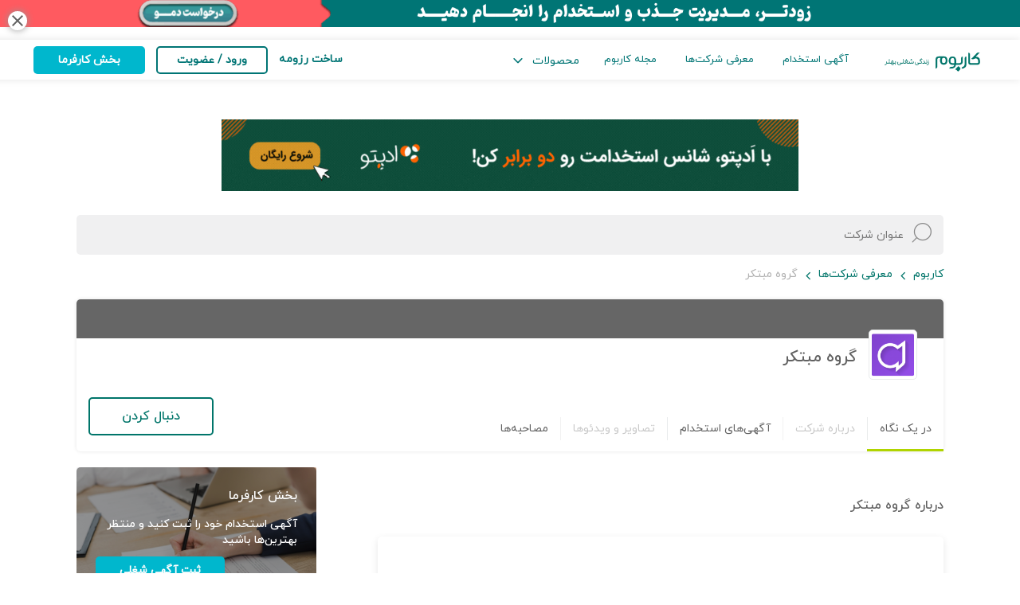

--- FILE ---
content_type: text/html; charset=UTF-8
request_url: https://karboom.io/companies/%DA%AF%D8%B1%D9%88%D9%87-%D9%85%D8%A8%D8%AA%DA%A9%D8%B1/overview
body_size: 7331
content:
<!doctype html>
<html lang="fa" prefix="og: http://ogp.me/ns#">
<head>
    <script>
    if ('serviceWorker' in navigator) {
        navigator.serviceWorker.register('/service-worker.js')
            .then((registration) => {
                console.log('Service Worker registered with scope:', registration.scope);
            })
            .catch((error) => {
                console.error('Service Worker registration failed:', error);
            });
    }
</script>    <meta charset="utf-8">
    <meta http-equiv="X-UA-Compatible" content="IE=edge">
    <meta name="viewport" content="width=device-width, initial-scale=1.0">
    <meta name="csrf-token" content="NKzbpK3q3jKHaGkYB7agGOhtUSvuLlVEknDPmCcd">
    <meta name="description" content="همه‌چیز درباره گروه مبتکر از جمله تاریخچه و فضای کار، آگهی‌های استخدام، تصاویر و تجربه مصاحبه‌ها را در وبسایت کاربوم ببینید.">
            <link rel="preload" href="" as="image">
    <link rel="stylesheet" href="/css/desktop.347c2272146082c763a437f4f64f53a2.css">
    <link rel='shortcut icon' href='https://karboom.io/images/kb/favicon.ico' type='image/x-icon'/>
    <link rel='icon' href='https://karboom.io/images/kb/favicon.ico' type='image/x-icon'/>
    <link rel="canonical" href="https://karboom.io/companies/%DA%AF%D8%B1%D9%88%D9%87-%D9%85%D8%A8%D8%AA%DA%A9%D8%B1/overview"/>
    <title>معرفی شرکت گروه مبتکر  | کاربوم</title>
            <meta property="og:description" content="همه‌چیز درباره گروه مبتکر از جمله تاریخچه و فضای کار، آگهی‌های استخدام، تصاویر و تجربه مصاحبه‌ها را در وبسایت کاربوم ببینید." />
    <meta property="og:title" content="گروه مبتکر" />

<meta property="og:type" content="companies" />

<meta property="og:image" content="https://karboom.io/storage/employers/logo/HoldOiexC8DDO98gM5A2LOMPBIVg8BBcRNBNEqkk.png" />

<meta property="og:image:width" content="400" />
<meta property="og:image:height" content="400" />
<meta property="og:image:alt" content="گروه مبتکر" />
<meta property="og:url" content="https://karboom.io/companies/%DA%AF%D8%B1%D9%88%D9%87-%D9%85%D8%A8%D8%AA%DA%A9%D8%B1/jobs" />
        <meta property="twitter:description" content="همه‌چیز درباره گروه مبتکر از جمله تاریخچه و فضای کار، آگهی‌های استخدام، تصاویر و تجربه مصاحبه‌ها را در وبسایت کاربوم ببینید." />
<meta property="twitter:site" content="@karboom_io"/>
<meta property="twitter:creator" content="@karboom_io"/>
    <meta property="twitter:title" content="گروه مبتکر" />

    <meta property="twitter:card" content="summary" />

<meta property="twitter:image" content="https://karboom.io/storage/employers/logo/HoldOiexC8DDO98gM5A2LOMPBIVg8BBcRNBNEqkk.png" />

<meta property="twitter:image:width" content="200" />
<meta property="twitter:image:height" content="200" />
<meta property="twitter:image:alt" content="گروه مبتکر" />
<meta property="twitter:url" content="https://karboom.io/companies/%DA%AF%D8%B1%D9%88%D9%87-%D9%85%D8%A8%D8%AA%DA%A9%D8%B1/jobs" />
            <script async src="https://www.googletagmanager.com/gtag/js?id=G-MTW3WDS1BF"></script>
    <script>
        window.dataLayer = window.dataLayer || [];

        function gtag() {
            dataLayer.push(arguments);
        }

        gtag('js', new Date());
        gtag('config', 'G-MTW3WDS1BF');
    </script>

        <script type="text/javascript">
    (function () {
        var now = new Date();
        var version = now.getFullYear().toString() + "0" + now.getMonth() + "0" + now.getDate() +
            "0" + now.getHours();
        var head = document.getElementsByTagName("head")[0];
        var link = document.createElement("link");
        link.rel = "stylesheet";
        link.href = "https://van.najva.com/static/cdn/css/local-messaging.css" + "?v=" + version;
        head.appendChild(link);
        var script = document.createElement("script");
        script.type = "text/javascript";
        script.async = true;
        script.src = "https://van.najva.com/static/js/scripts/karboom-website-32809-6330b133-e950-4316-9c24-dc513367ac18.js" + "?v=" + version;
        head.appendChild(script);
    })()
</script>
    <link rel="preload" as="font" href="/fonts/iranyekan/iranyekan-regular.woff" type="font/woff"
          crossorigin="anonymous">
    <link rel="preload" as="font" href="/fonts/iranyekan/iranyekan-bold.woff" type="font/woff" crossorigin="anonymous">
    <link rel="preload" as="font" href="/fonts/iranyekan/iranyekan-medium.woff" type="font/woff"
          crossorigin="anonymous">
    <link rel="preload" as="font" href="/fonts/karboom-icon/karboom-icons-7.woff" type="font/woff"
          crossorigin="anonymous">

    <noscript>
        <style> .script-only {
                display: none
            } </style>
    </noscript>
</head>
<body data-spy="scroll" data-target=".scrollspy" class="">
<div id="https://karboom.io/storage/banners/w9Zaza7jDIdcOSTeQr9QcB7Ds4qwBoXAb8Qbl7BP.gif">
        <div class="container-fluid top-bar-advertisment z-index-100" id="top-bar-banner" style="display: none;">
            <div class="row" style="background-color: #ffffff !important">
                <i class="material-icons close-top-banner">close</i>
                <div class="webyad-offer-3"
                     style="background-color: #ffffff !important;cursor:pointer;">
                    <a href="https://karboom.io/ats/landing/applicant-tracking-system" target="_blank" class="top-bar-banner-link">
                        <div class="col-md-12 center p-0">
                            <img src="https://karboom.io/storage/banners/w9Zaza7jDIdcOSTeQr9QcB7Ds4qwBoXAb8Qbl7BP.gif" class="img-responsive" id="top-bar-banner-image"
                                 alt="بنر جنرال ATS">
                        </div>
                    </a>
                </div>
            </div>
        </div>
    </div>

<div class="container-fluid back-header home-page scrolled-nav" id="global-nav">
    <div class="row">
        <section id="header-navbar">
    <div class="navbar">
        <div class="nav-right-column pull-right">
            <a href="https://karboom.io">
                <img class="lazy img-responsive pull-right"
                     src="https://karboom.io/images/logo/karboom/kb-nav-logo.png"
                     width="130" height="25" alt="karboom,کاربوم">
            </a>
            <ul class="nav-list pull-right flex-center p-0 m-0">

                <li class="nav-item hover-underline">
                    <a href="https://karboom.io/jobs">
                        آگهی استخدام
                    </a>
                </li>

                <li class="nav-item hover-underline">
                    <a href="https://karboom.io/companies">
                        معرفی شرکت‌ها
                    </a>
                </li>

                <li class="nav-item hover-underline">
                    <a href="https://karboom.io/mag">
                        مجله کاربوم
                    </a>
                </li>

                <li class="nav-item dropdown-hover no-border-bottom">
                    <span>محصولات</span>	&nbsp;
                    <span class="icon-kb-down arrow-icon"></span>
                    <div class="dropdown-list dropdown-content flex-around-start">
                                                    <div class="p-y-20 left-separate-line">
                                <div class="width-max-content">
                                    <div class="b-l-2-default p-r-15">
                                        <div class="flex-row-between cursor-pointer f-s-12 kb-font-medium">
                                            <a href="https://karboom.io/cv-builder">
                                                <span class="color-primary">رزومه ساز</span>
                                                <span class="icon-kb-previous-slim f-s-10 p-x-10"></span>
                                            </a>
                                        </div>
                                        <ul class="no-list-style m-t-20 p-0 p-x-20">
                                                                                            <li class="display-block
                                                            p-y-5 p-x-0 pointer-cursor bg-white-hover
                                                             kb-text-gray-medium ">
                                                    <a class="sm-text-size" href="https://karboom.io/mag/articles/%D9%85%D8%AC%D9%85%D9%88%D8%B9%D9%87-%D9%86%D9%85%D9%88%D9%86%D9%87-%D8%B1%D8%B2%D9%88%D9%85%D9%87-%D9%81%D8%A7%D8%B1%D8%B3%DB%8C">
                                                        نمونه رزومه کاری
                                                    </a>
                                                </li>
                                                                                            <li class="display-block
                                                            p-y-5 p-x-0 pointer-cursor bg-white-hover
                                                             kb-text-gray-medium ">
                                                    <a class="sm-text-size" href="https://karboom.io/mag/courses/دوره-آموزش-رزومه-نویسی">
                                                        آموزش رزومه نویسی
                                                    </a>
                                                </li>
                                                                                            <li class="display-block
                                                            p-y-5 p-x-0 pointer-cursor bg-white-hover
                                                             kb-employer-blue ">
                                                    <a class="sm-text-size" href="https://karboom.io/cv-builder">
                                                        ساخت رزومه
                                                    </a>
                                                </li>
                                                                                    </ul>
                                    </div>
                                </div>
                            </div>
                                                    <div class="p-y-20 left-separate-line">
                                <div class="width-max-content">
                                    <div class="b-l-2-default p-r-15">
                                        <div class="flex-row-between cursor-pointer f-s-12 kb-font-medium">
                                            <a href="https://karboom.io/assessments">
                                                <span class="color-primary">تست شخصیت‌شناسی</span>
                                                <span class="icon-kb-previous-slim f-s-10 p-x-10"></span>
                                            </a>
                                        </div>
                                        <ul class="no-list-style m-t-20 p-0 p-x-20">
                                                                                            <li class="display-block
                                                            p-y-5 p-x-0 pointer-cursor bg-white-hover
                                                             kb-text-gray-medium ">
                                                    <a class="sm-text-size" href="https://karboom.io/assessments/myers-briggs">
                                                        تست MBTI
                                                    </a>
                                                </li>
                                                                                            <li class="display-block
                                                            p-y-5 p-x-0 pointer-cursor bg-white-hover
                                                             kb-text-gray-medium ">
                                                    <a class="sm-text-size" href="https://karboom.io/assessments/bar-on">
                                                        تست هوش هیجانی
                                                    </a>
                                                </li>
                                                                                            <li class="display-block
                                                            p-y-5 p-x-0 pointer-cursor bg-white-hover
                                                             kb-text-gray-medium ">
                                                    <a class="sm-text-size" href="https://karboom.io/assessments/disc-test">
                                                        تست دیسک DISC
                                                    </a>
                                                </li>
                                                                                            <li class="display-block
                                                            p-y-5 p-x-0 pointer-cursor bg-white-hover
                                                             kb-text-gray-medium ">
                                                    <a class="sm-text-size" href="https://karboom.io/assessments/raven">
                                                        تست هوش ریون
                                                    </a>
                                                </li>
                                                                                            <li class="display-block
                                                            p-y-5 p-x-0 pointer-cursor bg-white-hover
                                                             kb-employer-blue ">
                                                    <a class="sm-text-size" href="https://karboom.io/assessments">
                                                        نمایش همه
                                                    </a>
                                                </li>
                                                                                    </ul>
                                    </div>
                                </div>
                            </div>
                                                    <div class="p-y-20 left-separate-line">
                                <div class="width-max-content">
                                    <div class="b-l-2-default p-r-15">
                                        <div class="flex-row-between cursor-pointer f-s-12 kb-font-medium">
                                            <a href="https://karboom.io/ats/landing/applicant-tracking-system">
                                                <span class="color-primary">بخش کارفرما</span>
                                                <span class="icon-kb-previous-slim f-s-10 p-x-10"></span>
                                            </a>
                                        </div>
                                        <ul class="no-list-style m-t-20 p-0 p-x-20">
                                                                                            <li class="display-block
                                                            p-y-5 p-x-0 pointer-cursor bg-white-hover
                                                             kb-text-gray-medium ">
                                                    <a class="sm-text-size" href="https://karboom.io/ats/landing/hiring">
                                                        جذب و استخدام
                                                    </a>
                                                </li>
                                                                                            <li class="display-block
                                                            p-y-5 p-x-0 pointer-cursor bg-white-hover
                                                             kb-text-gray-medium ">
                                                    <a class="sm-text-size" href="https://karboom.io/ats/landing/assessments">
                                                        ارزیابی نیرو
                                                    </a>
                                                </li>
                                                                                            <li class="display-block
                                                            p-y-5 p-x-0 pointer-cursor bg-white-hover
                                                             kb-text-gray-medium ">
                                                    <a class="sm-text-size" href="https://karboom.io/ats/landing/employer-branding">
                                                        توسعه برند کارفرمایی
                                                    </a>
                                                </li>
                                                                                            <li class="display-block
                                                            p-y-5 p-x-0 pointer-cursor bg-white-hover
                                                             kb-text-gray-medium ">
                                                    <a class="sm-text-size" href="https://karboom.io/ats/landing/applicant-tracking-system">
                                                        نرم افزار مدیریت استخدام (ATS)
                                                    </a>
                                                </li>
                                                                                            <li class="display-block
                                                            p-y-5 p-x-0 pointer-cursor bg-white-hover
                                                             kb-employer-blue ">
                                                    <a class="sm-text-size" href="https://karboom.io/ats/landing/applicant-tracking-system">
                                                        ورود به بخش کارفرما
                                                    </a>
                                                </li>
                                                                                    </ul>
                                    </div>
                                </div>
                            </div>
                                            </div>
                </li>

                            </ul>
        </div>
        <div class="nav-left-column pull-left">
            <script>
            var user = null;
    </script>
    <ul class="nav-list p-0 m-0">
        <a href="https://karboom.io/cv-builder">
            <li  class="nav-left-item m-t-10 cv-builder-link">ساخت رزومه</li>
        </a>
        <li class="nav-left-item">
            <button class="btn-login nav-button" id="header-login-btn" data-toggle="modal" data-target="#login-modal">

                ورود / عضویت
            </button>
        </li>
        <a href="https://karboom.io/ats/landing/jobs">
            <li class="nav-left-item m-l-0">
                <button class="btn-employer nav-button">بخش کارفرما</button>
            </li>
        </a>
    </ul>

        </div>
    </div>
</section>
    </div>
</div>

<div class="modal fade" id="login-modal" tabindex="-1" role="dialog" aria-labelledby="myModalLabel" aria-hidden="true">
    <div class="vertical-alignment-helper">
        <div class="modal-dialog">
            <button type="button" class="close" data-dismiss="modal">
                <span aria-hidden="true">&times;</span>
            </button>


            <iframe width="100%" src="https://karboom.io/account?_back=" class="iframe"></iframe>
        </div>
    </div>
</div>    <section class="organization-information organization-detail-page p-t-50">
        <div class="kb-layout">
            <div class="text-center">
    <a href="https://l.adapto.ir/xriws" target="_blank" rel="noopener">
        <img class="max-width-100" src="https://karboom.io/images/blogs/adapto-banner-top-page.gif" border="0" alt="Adapto ادپتو">
    </a>
</div>

<section class="search-box js-search-box m-t-30" id="search-box">
    <div class="search-box-field" id="search-form-exist">
        <div id="search-form" class="search-form">
            <div class="input-group">
                <input type="search" placeholder="عنوان شرکت" data-query="companies" name="q" id="search-query"
                       class="search-input" autocomplete="off">
                <span class="search-icon icon-kb-search-slim"></span>
                <span class="close-search-drop cursor-pointer js-close-search-drop icon-kb-close"></span>
                <div class="search-result-drop js-search-results-container"></div>
            </div>
        </div>
    </div>
    <div class="dark-search-overlay js-dark-search-overlay"></div>
</section>
            <div class="breadcrumb-top m-t-15">
    <ol class="breadcrumb bg-white p-0 clearfix swipe-widget">
                        <li class="swipe-item">
                <a href="https://karboom.io">
                    کاربوم
                </a>
            </li>
                                <li class="swipe-item">
                <a href="https://karboom.io/companies">
                    معرفی شرکت‌ها
                </a>
            </li>
                                <li class="breadcrumb-item active swipe-item">
                گروه مبتکر
            </li>
                </ol>
</div>

            <div class="organization-detail-header m-t-15">
    <div class="grganization-color-row" style="background-color: #666;"></div>
    <div class="content-box">
        <div class="content">
            <div class="company-info flex-between-center">
                <div class="flex-1">
                    <div class="logo">
                        <img data-src="https://karboom.io/storage/employers/logo/HoldOiexC8DDO98gM5A2LOMPBIVg8BBcRNBNEqkk.png?w=90"
                             src="https://karboom.io/images/defaults/company-logo.jpg?w=80&amp;h=80&amp;c=1&amp;q=80"
                             class="logo-image lazy"
                             alt="گروه مبتکر">
                    </div>
                    <div class="detail-info">
                        <p class="company-name inline-block-display m-0">گروه مبتکر</p>
                                            </div>
                                    </div>
                            </div>

            <div class="actions row m-0 p-t-30">
                <ul class="organization-detail-menu no-list-style flex-center pull-right m-0 p-0 js-organization-tab-list">
                                            <li class="menu-item cursor-pointer  js-select-tab"
                            data-name="overview"
                            data-state="active"
                            data-attribute="https://karboom.io/companies/%DA%AF%D8%B1%D9%88%D9%87-%D9%85%D8%A8%D8%AA%DA%A9%D8%B1/overview/tab">
                            <p class="item-title inline-block-display no-text-decoration m-0">
                                <span>در یک نگاه</span>
                                                            </p>
                            <span class="right-separate-line p-t-5 p-b-5"></span>
                        </li>
                                            <li class="menu-item cursor-pointer disabled js-select-tab"
                            data-name="about"
                            data-state=""
                            data-attribute="https://karboom.io/companies/%DA%AF%D8%B1%D9%88%D9%87-%D9%85%D8%A8%D8%AA%DA%A9%D8%B1/about/tab">
                            <p class="item-title inline-block-display no-text-decoration m-0">
                                <span>درباره شرکت</span>
                                                            </p>
                            <span class="right-separate-line p-t-5 p-b-5"></span>
                        </li>
                                            <li class="menu-item cursor-pointer  js-select-tab"
                            data-name="jobs"
                            data-state=""
                            data-attribute="https://karboom.io/companies/%DA%AF%D8%B1%D9%88%D9%87-%D9%85%D8%A8%D8%AA%DA%A9%D8%B1/jobs/tab">
                            <p class="item-title inline-block-display no-text-decoration m-0">
                                <span>آگهی‌های استخدام</span>
                                                            </p>
                            <span class="right-separate-line p-t-5 p-b-5"></span>
                        </li>
                                            <li class="menu-item cursor-pointer disabled js-select-tab"
                            data-name="photos"
                            data-state=""
                            data-attribute="https://karboom.io/companies/%DA%AF%D8%B1%D9%88%D9%87-%D9%85%D8%A8%D8%AA%DA%A9%D8%B1/photos/tab">
                            <p class="item-title inline-block-display no-text-decoration m-0">
                                <span>تصاویر و ویدئوها</span>
                                                            </p>
                            <span class="right-separate-line p-t-5 p-b-5"></span>
                        </li>
                                            <li class="menu-item cursor-pointer  js-select-tab"
                            data-name="job-interviews"
                            data-state=""
                            data-attribute="https://karboom.io/companies/%DA%AF%D8%B1%D9%88%D9%87-%D9%85%D8%A8%D8%AA%DA%A9%D8%B1/job-interviews/tab">
                            <p class="item-title inline-block-display no-text-decoration m-0">
                                <span>مصاحبه‌ها</span>
                                                            </p>
                            <span class="right-separate-line p-t-5 p-b-5"></span>
                        </li>
                                    </ul>

                <div class="follow pull-left m-l-15 js-follow-wrapper">
                    <p class="following-count m-0 m-l-30 js-follower-count-wrapper hidden">
                        <span class="counter js-follower-count">۰ نفر</span>
                        <span>دنبال کننده</span>
                    </p>

                    <div class="position-relative inline-block-display">
                        <button class="follow-btn js-follow-btn no-text-decoration">
                            <span class="kb-light-green icon-kb-check-1 hidden"></span>
                            دنبال کردن
                        </button>
                        <form class="follow-option js-follow-option js-follow-form">
                            <input type="hidden" name="organization" value="7938">
                            <p class="follow-option-text m-r-30 m-b-15"></p>
                            <div class="checkbox-success block-display position-relative m-r-30 m-b-15">
                                <label class="job-filter-checkbox kb-input" for="new-job-position">
                                    <input id="new-job-position" class=""
                                           data-name="job_posts" name="job_posts"
                                           type="checkbox" value="1"
                                            >
                                    <span class="kb-checkbox"></span>
                                    آگهی‌های جدید
                                </label>
                            </div>

                            <div class="checkbox-success block-display position-relative m-r-30 m-b-15">
                                <label class="job-filter-checkbox kb-input" for="updates">
                                    <input id="updates" class=""
                                           data-name="organization_updates" name="organization_updates"
                                           type="checkbox" value="1"
                                            >
                                    <span class="kb-checkbox"></span>
                                    به روزرسانی‌ها
                                </label>
                            </div>
                            <p class="follow-option-text m-r-30">این شرکت را دریافت کنید</p>

                            <div class="clearfix">
                                <button class="kb-btn-secondary kb-btn-secondary-sm block-button m-r-10 m-t-15 m-b-10 js-confirm-follow">تایید</button>
                            </div>
                        </form>
                    </div>

                </div>
            </div>
        </div>
    </div>
</div>

            <div class="main-box row m-0 m-t-20 js-organization-tab-content">
                    <div class="flex-between">
    <div class="main-column width-70">
        
        
        
        
                    <div class="organization-description-box m-t-40">
                <h1 class="organization-title m-t-0 m-b-30">
                    <span>درباره</span>
                    <span>گروه مبتکر</span>
                </h1>
                <div class="organization-description-intro">
                    <div class="organization-description-content row m-0">
                        <ul class="organization-detail-info no-list-style p-0">
                </ul>
    <p class="sub-text l-h-1-8 text-justify">
                    یک استارت آپ خلاق و پرانرژی و خوش آتیه در زمینه راه اندازی یک سرویس ویژه کاربر محور است که سرویس های متنوعی برای جذب و فعالیت کابران دارد. این شرکت کار خود را بر پایه نوآوری و دانش محوری بنا نهاده است. ما در جهت دستیابی به جایگاهی برتر در عرصه صنعت نرم افزار و تلاش در جهت کارآفرینی و ایجاد اشتغال به دنبال جذب نیروی های خلاق هستیم.
            <br>
            </p>


                    </div>
                    <p class="overview-link m-0 cursor-pointer js-organization-tabs-link disabled"
                       data-attribute="https://karboom.io/companies/%DA%AF%D8%B1%D9%88%D9%87-%D9%85%D8%A8%D8%AA%DA%A9%D8%B1/about/tab"
                       data-name="about">نمایش
                        بیشتر</p>
                </div>
            </div>
        
        
        
        
        
        
    </div>
    <div class="side-column width-30">
        <div class="m-b-20">
    <div class="employer-tile m-0 position-relative background-cover"
     style="background-image: url(https://karboom.io/images/blogs/employer-tile-background.jpg?w=400)">
    <div class="card-intro">
        <p class="main-title card-title">بخش کارفرما</p>
        <p class="employer-tile-text vertical-align-center">آگهی استخدام خود را ثبت کنید و منتظر بهترین‌ها باشید</p>
        <div class="card-link">
            <a class="no-text-decoration inline-block-display kb-btn-employer-primary"
               href="https://karboom.io/ats/landing/jobs">ثبت آگهی شغلی</a>
        </div>
    </div>
</div>
</div>

<div class="m-b-20">
    <div class="follow-card position-relative">
    <a class="full-clickable" href="https://karboom.io/my/following"></a>
    <div class="follow-content">
                    <div class="logo">
                <img src="https://karboom.io/images/defaults/company-logo.jpg?w=80&amp;h=80&amp;c=1&amp;q=80"
                     class="logo-image"
                     alt="">
            </div>
        

                    <div class="content content-without-follower">
                <p class="text">برای آگاهی از بروزرسانی شرکت های مورد علاقه خود، آنها را دنبال کنید</p>
            </div>
            </div>
</div></div>

<div class="m-b-20">
    <div class="check-job-card position-relative background-cover"
     style="background-image: url(/images/jobs/new-job-position.jpg)">
    <div class="cover"></div>
    <div class="banner-content">
        <p class="banner-text">
            <span class="email-notif-icon icon-kb-email-notification m-l-10"></span>
            <span>از آگهی‌ جدید باخبر شو</span>
        </p>
    </div>
    <a href="https://karboom.io/check-job" target="_blank" class="full-clickable no-text-decoration"></a>
</div></div>

<div class="m-b-20 flex-around-center lg-text-size">
    <div class="flex-center">
        <img src="https://karboom.io/images/kb-icon/check.svg"
             width="30" height="30"
             class="w-25"
             alt="">
        <span class="p-x-5"></span>
        <span>با <a class="md-title-size kb-light-green" href="https://karboom.io/cv-builder">رزومه ساز</a> کاربوم نتیجه بهتری بگیرید </span>
    </div>
</div>
    </div>
</div>
            </div>
        </div>
    </section>


<footer class="footer p-y-30 white-color bg-dark-green m-t-80" id="layout-footer">
    <div class="kb-layout p-b-20">
        <div class="p-b-30 b-b-1-white">
            <ul class="display-flex no-list-style p-0 m-0">
                                    <li>
                        <p class="xs-title-size kb-light-green">بخش کارجو</p>

                        <ul class="p-0 m-t-30 no-list-style">
                                                            <li class="sm-text-size p-y-5">
                                                                            <a class="no-text-decoration" href="/jobs">آگهی استخدام</a>
                                                                    </li>
                                                            <li class="sm-text-size p-y-5">
                                                                            <a class="no-text-decoration" href="/companies">معرفی شرکت‌ها</a>
                                                                    </li>
                                                            <li class="sm-text-size p-y-5">
                                                                            <a class="no-text-decoration" href="/cv-builder">ساخت رزومه</a>
                                                                    </li>
                                                            <li class="sm-text-size p-y-5">
                                                                            <a class="no-text-decoration" href="/assessments">تست شخصیت شناسی</a>
                                                                    </li>
                                                            <li class="sm-text-size p-y-5">
                                                                            <a class="no-text-decoration" href="/events">رویداد</a>
                                                                    </li>
                                                    </ul>
                    </li>
                    <div class="p-x-50"></div>
                                    <li>
                        <p class="xs-title-size employer-secondary-color">بخش کارفرما</p>

                        <ul class="p-0 m-t-30 no-list-style">
                                                            <li class="sm-text-size p-y-5">
                                                                            <a class="no-text-decoration" href="https://karboom.io/ats/landing/hiring">جذب و استخدام</a>
                                                                    </li>
                                                            <li class="sm-text-size p-y-5">
                                                                            <a class="no-text-decoration" href="https://karboom.io/ats/landing/assessments">ارزیابی نیرو</a>
                                                                    </li>
                                                            <li class="sm-text-size p-y-5">
                                                                            <a class="no-text-decoration" href="https://karboom.io/ats/landing/employer-branding">توسعه برند‌کارفرمایی</a>
                                                                    </li>
                                                            <li class="sm-text-size p-y-5">
                                                                            <a class="no-text-decoration" href="https://karboom.io/ats/landing/applicant-tracking-system">نرم افزار مدیریت استخدام (ATS)</a>
                                                                    </li>
                                                            <li class="sm-text-size p-y-5">
                                                                            <a class="no-text-decoration" href="https://karboom.io/ats">ورود به بخش کارفرما</a>
                                                                    </li>
                                                    </ul>
                    </li>
                    <div class="p-x-50"></div>
                                    <li>
                        <p class="xs-title-size white-color">لینک‌های مفید</p>

                        <ul class="p-0 m-t-30 no-list-style">
                                                            <li class="sm-text-size p-y-5">
                                                                            <a class="no-text-decoration" href="/mag/articles">مجله کاربوم</a>
                                                                    </li>
                                                            <li class="sm-text-size p-y-5">
                                                                            <a class="no-text-decoration" href="https://karboom.io/cv-builder">نمونه رزومه</a>
                                                                    </li>
                                                            <li class="sm-text-size p-y-5">
                                                                            <a class="no-text-decoration" href="/ebook/professional-communications">کتاب الکترونیکی چطور هر چیزی را به هر کسی بگوییم؟</a>
                                                                    </li>
                                                            <li class="sm-text-size p-y-5">
                                                                            <a class="no-text-decoration" href="/ebook/future-skills">کتاب الکترونیکی مهارت‌های آینده</a>
                                                                    </li>
                                                            <li class="sm-text-size p-y-5">
                                                                            <a class="no-text-decoration" href="/ebook/career">کتاب الکترونیکی هنر انتخاب مسیر شغلی</a>
                                                                    </li>
                                                            <li class="sm-text-size p-y-5">
                                                                            <a class="no-text-decoration" href="/ebook/employment">کتاب الکترونیکی ۳ گام برای استخدام موفق</a>
                                                                    </li>
                                                            <li class="sm-text-size p-y-5">
                                                                            <a class="no-text-decoration" href="/terms-and-conditions">قوانین و مقررات</a>
                                                                    </li>
                                                    </ul>
                    </li>
                    <div class="p-x-50"></div>
                                    <li>
                        <p class="xs-title-size white-color">درباره کاربوم</p>

                        <ul class="p-0 m-t-30 no-list-style">
                                                            <li class="sm-text-size p-y-5">
                                                                            <a class="no-text-decoration" href="/about-us">درباره کاربوم</a>
                                                                    </li>
                                                            <li class="sm-text-size p-y-5">
                                                                            <a class="no-text-decoration" href="/contact-us">تماس با ما</a>
                                                                    </li>
                                                            <li class="sm-text-size p-y-5">
                                                                            <a class="no-text-decoration" href="/landing/launch">داستان کاربوم</a>
                                                                    </li>
                                                            <li class="sm-text-size p-y-5">
                                                                            <a class="no-text-decoration" href="/frequently-asked-questions">سوالات متداول</a>
                                                                    </li>
                                                    </ul>
                    </li>
                    <div class="p-x-50"></div>
                            </ul>

        </div>

        <div class="p-t-30 flex-between">
            <div class="flex-1">
                <ul class="p-0 flex-center no-list-style">
                                            <li class="f-s-16">
                            <a class="no-text-decoration" href="https://www.linkedin.com/company/karboom/" rel="noopener noreferrer nofollow" target="_blank">
                                <i class="fa fa-linkedin"></i>
                            </a>
                        </li>
                        <div class="p-x-5"></div>
                                            <li class="f-s-16">
                            <a class="no-text-decoration" href="http://twitter.com/karboom_io" rel="noopener noreferrer nofollow" target="_blank">
                                <i class="fa fa-twitter"></i>
                            </a>
                        </li>
                        <div class="p-x-5"></div>
                                            <li class="f-s-16">
                            <a class="no-text-decoration" href="https://www.facebook.com/karboom.io" rel="noopener noreferrer nofollow" target="_blank">
                                <i class="fa fa-facebook"></i>
                            </a>
                        </li>
                        <div class="p-x-5"></div>
                                            <li class="f-s-16">
                            <a class="no-text-decoration" href="https://telegram.me/karboom" rel="noopener noreferrer nofollow" target="_blank">
                                <i class="fa fa-send"></i>
                            </a>
                        </li>
                        <div class="p-x-5"></div>
                                            <li class="f-s-16">
                            <a class="no-text-decoration" href="https://www.instagram.com/karboom.io" rel="noopener noreferrer nofollow" target="_blank">
                                <i class="fa fa-instagram"></i>
                            </a>
                        </li>
                        <div class="p-x-5"></div>
                                    </ul>

                <div class="sm-text-size">
                    <p>کاربوم محصولی دانش‌بنیان از شرکت توسعه سرمایه انسانی آریا سابین و دارای مجوز کاریابی الکترونیک از
                        وزارت کار و رفاه اجتماعی است.</p>
                    <p>
                        <span>© ۱۴۰۴ - </span>
                        <span>تمام حقوق برای شرکت توسعه سرمایه انسانی آریا سابین محفوظ است.</span>
                    </p>
                </div>
            </div>
            <div class="p-x-10"></div>
            <div>
                <div class="center">
                    
                    <img src="https://karboom.io/images/enamad.png?v2" alt=""
                         onclick="window.open(&quot;https://trustseal.enamad.ir/?id=93404&amp;Code=Wbm1rjeRrO#!$fuWh9H6&quot;, &quot;Popup&quot;,&quot;toolbar=no, location=no, statusbar=no, menubar=no, scrollbars=1, resizable=0, width=580, height=600, top=30&quot;)"
                         style="cursor:pointer" id="Wbm1rjeRrO#!$fuWh9H6">
                </div>
            </div>
        </div>
    </div>
</footer>

<script>
    var message = '';
</script>
<script src="/js/desktop.6d2a75a34634e949f871.js"></script>
    <script defer src="/js/organization.a937e854c29dea117ec3.js"></script>
</body>
</html>


--- FILE ---
content_type: text/html; charset=UTF-8
request_url: https://karboom.io/account?_back=
body_size: 3780
content:
<!doctype html>
<html>
<head>
    <meta name="viewport" content="width=device-width, initial-scale=1.0"/>
    <meta http-equiv="Content-Type" content="text/html; charset=UTF-8"/>
    <link rel="stylesheet" href="/vendor/karboom-core/css/account/account.css?id=b31755607aa678bff54f">
    <title>Account | Karboom</title>
</head>
<body>
<div class="auth-container with-iframe">
    <div class="karboom-logo">
        <a href="https://karboom.io">
            <img src="[data-uri]" alt="">
        </a>
    </div>
        <div class="paper">
        <div class="header">
            <p class="header__title">ورود | ثبت‌نام</p>
            <p class="header__hint">لطفا ایمیل خود را وارد نمایید.</p>
        </div>
        <div class="auth-body m-t-30">
            <form action="" method="POST">
                <input type="hidden" name="_token" value="NKzbpK3q3jKHaGkYB7agGOhtUSvuLlVEknDPmCcd">
                <div class="kb-form-group">
                    <input type="email" class="kb-form-field kb-input-field direction-ltr" name="email" required>
                    <label>ایمیل</label>
                </div>
                                <button class="continue-btn" type="submit">ادامه</button>
            </form>
            <div class="sso-group">
                <a href="https://karboom.io/account/google/provider" class="sso-group__gmail" onclick="window.top.location.href = this.href + (window.self !== window.top /*loaded inside iframe*/ ? '?_back=' + window.top.location.href : ''); return false;">
                    <span>ورود با گوگل</span>
                    <img src="https://karboom.io/vendor/karboom-core/images/google-logo.png" alt="">
                </a>
                <a href="https://karboom.io/account/linkedin/provider" class="sso-group__linkedin" onclick="window.top.location.href = this.href + (window.self !== window.top /*loaded inside iframe*/ ? '?_back=' + window.top.location.href : ''); return false;">
                    <span>ورود با لینکدین</span>
                    <img src="https://karboom.io/vendor/karboom-core/images/linkedin-logo.png" alt="">
                </a>
            </div>
        </div>
    </div>
</div>
</body>
</html>

--- FILE ---
content_type: text/css
request_url: https://karboom.io/vendor/karboom-core/css/account/account.css?id=b31755607aa678bff54f
body_size: 55920
content:
.kb-btn-primary{color:#004d4d!important;font-family:yekanbakh_bold;font-size:14px;background-color:#b0d400;padding:8px 30px;border:none;border-radius:5px;margin:0;outline:none}.kb-btn-secondary:hover{background-color:#005850}.kb-btn-secondary{color:#fff!important;font-family:yekanbakh_bold;font-size:14px;background-color:#00756a;padding:8px 30px;border:1.5px solid #00756a;border-radius:5px;margin:0;outline:none}.kb-btn-secondary .btn-badge{display:inline-block;width:20px;height:20px;padding:3px 0 5px;margin-right:7px;text-align:center;background-color:#fff;color:#00756a;border-radius:50%}.kb-btn-employer-secondary:hover{background-color:#f5a204}.kb-btn-employer-secondary{color:#fff!important;font-family:yekanbakh_bold;font-size:14px;background-color:#fbad18;padding:8px 30px;border:1.5px solid #fbad18;border-radius:5px;margin:0;outline:none}.kb-btn-employer-secondary .btn-badge{display:inline-block;width:20px;height:20px;padding:3px 0 5px;margin-right:7px;text-align:center;background-color:#fff;color:#00756a;border-radius:50%}.kb-btn-secondary.kb-btn-secondary-sm{padding:6px 10px;font-size:12px}.kb-btn-outline-secondary:hover{background-color:#00756a;color:#fff!important}.kb-btn-outline-secondary{color:#00756a!important;font-family:yekanbakh_bold;font-size:14px;background-color:#fff;padding:8px 30px;border:1.5px solid #00756a;border-radius:5px;margin:0;outline:none}.kb-btn-employer-primary:hover{background-color:#009eb1}.kb-btn-employer-primary{color:#fff!important;background-color:#00b7cd}.kb-btn-default,.kb-btn-employer-primary{font-size:14px;font-weight:600;padding:8px 30px;border:none;border-radius:5px;margin:0;outline:none}.kb-btn-default{color:#00756a!important;background-color:#d9d9d9}.block-button{display:block!important;width:100%!important}.circular-border{border-radius:50%!important}.separate-border{border:1px solid #e9ebec}.bottom-separate-line{border-bottom:1px solid #e9ebec}.top-separate-line{border-top:1px solid #e9ebec}.left-separate-line{border-left:1px solid #e9ebec}.right-separate-line{border-right:1px solid #e9ebec}.dashed-border{border:1px dashed #00756a}.no-list-style{list-style:none}.font-weight-bold{font-weight:600}.normal-font-weight{font-weight:400!important}.xxs-text-size{font-size:.75rem!important}.xs-text-size,.xxs-text-size{font-family:yekanbakh_regular!important;line-height:1.7rem}.xs-text-size{font-size:1rem!important}.sm-text-size{font-size:1.2rem!important;line-height:2.04rem}.md-text-size,.sm-text-size{font-family:yekanbakh_regular!important}.md-text-size{font-size:1.4rem!important;line-height:2.38rem}.lg-text-size{font-family:yekanbakh_regular!important;font-size:1.6rem!important;line-height:2.72rem}.xs-title-size{font-size:1.4rem!important;line-height:2.38rem}.sm-title-size,.xs-title-size{font-family:yekanbakh_medium!important}.sm-title-size{font-size:1.6rem!important;line-height:2.56rem}.md-title-size{font-size:1.8rem!important;line-height:3.06rem}.lg-title-size,.md-title-size{font-family:yekanbakh_medium!important}.lg-title-size{font-size:2.4rem!important;line-height:4.08rem}.ellipsis-text,.nowrap-white-space{white-space:nowrap}.ellipsis-text{display:inline-block;overflow-x:hidden;overflow-y:hidden;text-overflow:ellipsis}.direction-ltr{direction:ltr!important}.vertical-align-center{position:absolute;top:50%;transform:translateY(-50%)}.box-center{position:absolute;top:50%;left:50%;transform:translate(-50%,-50%)}.object-fit-cover{width:100%;height:100%;-o-object-fit:cover;object-fit:cover}.no-text-decoration:hover{color:inherit}.no-text-decoration{text-decoration:none!important;color:inherit}.kb-tags:hover{background-color:#00756a;color:#fff}.kb-tags{padding:5px 15px;background-color:#f1f1f1;border-radius:15px;margin:0 4px 4px;display:inline-block}.full-clickable{position:absolute;top:0;right:0;bottom:0;left:0;z-index:10;outline:none!important}.inline-block-display{display:inline-block!important}.block-display{display:block!important}.inline-flex-display{display:inline-flex!important}.flex-display{display:flex!important}.none-display{display:none}.f-w-600{font-weight:600}.f-w-700{font-weight:700;font-weight:800}.cursor-pointer{cursor:pointer}.disabled{filter:grayscale(1);opacity:.7;pointer-events:none}.height-inherit{height:inherit}.spinner{display:inline-block;width:20px;height:20px;vertical-align:inherit;border:.24rem solid #fff;border-top-color:#007575;border-radius:50%;-webkit-animation:spin 1s linear infinite;animation:spin 1s linear infinite}.spinner.spinner-outline{border:.24rem solid #007575;border-top-color:#fff}label{cursor:pointer}.position-relative{position:relative}.position-absolute{position:absolute}.position-fixed{position:fixed}.kb-checkbox:after{content:"";left:6px;top:3px;width:5px;height:10px;border:solid #fff;border-width:0 1.5px 1.5px 0;transform:rotate(45deg);position:absolute;display:none}.kb-checkbox{position:relative;top:-2px;right:-30px;width:20px;height:20px;background-color:#fff;border:1.5px solid #b1b1b1;border-radius:5px;z-index:10;cursor:pointer}.kb-input{font-family:yekanbakh_medium;color:#616161;font-weight:400}.kb-input input:checked~.kb-checkbox{background-color:#00756a}.kb-input input:checked~.kb-checkbox:after{display:block}.kb-input input:checked~.kb-checkbox{border-color:#00756a}.kb-input input{position:absolute;opacity:0;cursor:pointer;height:0;width:0}.rate-star-icon:after{content:"";display:none}.rate-star-icon{cursor:pointer;color:#d9d9d9;margin-right:10px;font-size:25px}.rate-star-icon.active:before,.rate-star-icon.active a:before,.rate-star-icon.active~span:before,.rate-star-icon:hover:before,.rate-star-icon:hover a:before,.rate-star-icon:hover~span:before{color:#ffc107}.kb-rate-input{position:relative}.kb-rate-input input:checked~.rate-star-icon{color:#ffc107}.kb-rate-input input:checked~.rate-star-icon:after{display:block}.kb-rate-input input{position:absolute;opacity:0;cursor:pointer;height:0;width:0}.kb-font-black{font-family:yekanbakh_black!important}.kb-font-bold{font-family:yekanbakh_bold!important}.kb-font-light{font-family:yekanbakh_light!important}.kb-font-medium{font-family:yekanbakh_medium!important}.kb-font-regular{font-family:yekanbakh_regular!important}.kb-font-size-10{font-size:10px!important}.kb-font-size-12{font-size:12px!important}.kb-font-size-14{font-size:14px!important}.kb-font-size-16{font-size:16px!important}.kb-font-size-18{font-size:18px!important}.kb-font-size-20{font-size:20px!important}.width-1{width:1%!important}.max-width-1{max-width:1%!important}.h-1{height:1%!important}.max-h-1{max-height:1%!important}.width-2{width:2%!important}.max-width-2{max-width:2%!important}.h-2{height:2%!important}.max-h-2{max-height:2%!important}.width-3{width:3%!important}.max-width-3{max-width:3%!important}.h-3{height:3%!important}.max-h-3{max-height:3%!important}.width-4{width:4%!important}.max-width-4{max-width:4%!important}.h-4{height:4%!important}.max-h-4{max-height:4%!important}.width-5{width:5%!important}.max-width-5{max-width:5%!important}.h-5{height:5%!important}.max-h-5{max-height:5%!important}.width-6{width:6%!important}.max-width-6{max-width:6%!important}.h-6{height:6%!important}.max-h-6{max-height:6%!important}.width-7{width:7%!important}.max-width-7{max-width:7%!important}.h-7{height:7%!important}.max-h-7{max-height:7%!important}.width-8{width:8%!important}.max-width-8{max-width:8%!important}.h-8{height:8%!important}.max-h-8{max-height:8%!important}.width-9{width:9%!important}.max-width-9{max-width:9%!important}.h-9{height:9%!important}.max-h-9{max-height:9%!important}.width-10{width:10%!important}.max-width-10{max-width:10%!important}.h-10{height:10%!important}.max-h-10{max-height:10%!important}.width-11{width:11%!important}.max-width-11{max-width:11%!important}.h-11{height:11%!important}.max-h-11{max-height:11%!important}.width-12{width:12%!important}.max-width-12{max-width:12%!important}.h-12{height:12%!important}.max-h-12{max-height:12%!important}.width-13{width:13%!important}.max-width-13{max-width:13%!important}.h-13{height:13%!important}.max-h-13{max-height:13%!important}.width-14{width:14%!important}.max-width-14{max-width:14%!important}.h-14{height:14%!important}.max-h-14{max-height:14%!important}.width-15{width:15%!important}.max-width-15{max-width:15%!important}.h-15{height:15%!important}.max-h-15{max-height:15%!important}.width-16{width:16%!important}.max-width-16{max-width:16%!important}.h-16{height:16%!important}.max-h-16{max-height:16%!important}.width-17{width:17%!important}.max-width-17{max-width:17%!important}.h-17{height:17%!important}.max-h-17{max-height:17%!important}.width-18{width:18%!important}.max-width-18{max-width:18%!important}.h-18{height:18%!important}.max-h-18{max-height:18%!important}.width-19{width:19%!important}.max-width-19{max-width:19%!important}.h-19{height:19%!important}.max-h-19{max-height:19%!important}.width-20{width:20%!important}.max-width-20{max-width:20%!important}.h-20{height:20%!important}.max-h-20{max-height:20%!important}.width-21{width:21%!important}.max-width-21{max-width:21%!important}.h-21{height:21%!important}.max-h-21{max-height:21%!important}.width-22{width:22%!important}.max-width-22{max-width:22%!important}.h-22{height:22%!important}.max-h-22{max-height:22%!important}.width-23{width:23%!important}.max-width-23{max-width:23%!important}.h-23{height:23%!important}.max-h-23{max-height:23%!important}.width-24{width:24%!important}.max-width-24{max-width:24%!important}.h-24{height:24%!important}.max-h-24{max-height:24%!important}.width-25{width:25%!important}.max-width-25{max-width:25%!important}.h-25{height:25%!important}.max-h-25{max-height:25%!important}.width-26{width:26%!important}.max-width-26{max-width:26%!important}.h-26{height:26%!important}.max-h-26{max-height:26%!important}.width-27{width:27%!important}.max-width-27{max-width:27%!important}.h-27{height:27%!important}.max-h-27{max-height:27%!important}.width-28{width:28%!important}.max-width-28{max-width:28%!important}.h-28{height:28%!important}.max-h-28{max-height:28%!important}.width-29{width:29%!important}.max-width-29{max-width:29%!important}.h-29{height:29%!important}.max-h-29{max-height:29%!important}.width-30{width:30%!important}.max-width-30{max-width:30%!important}.h-30{height:30%!important}.max-h-30{max-height:30%!important}.width-31{width:31%!important}.max-width-31{max-width:31%!important}.h-31{height:31%!important}.max-h-31{max-height:31%!important}.width-32{width:32%!important}.max-width-32{max-width:32%!important}.h-32{height:32%!important}.max-h-32{max-height:32%!important}.width-33{width:33%!important}.max-width-33{max-width:33%!important}.h-33{height:33%!important}.max-h-33{max-height:33%!important}.width-34{width:34%!important}.max-width-34{max-width:34%!important}.h-34{height:34%!important}.max-h-34{max-height:34%!important}.width-35{width:35%!important}.max-width-35{max-width:35%!important}.h-35{height:35%!important}.max-h-35{max-height:35%!important}.width-36{width:36%!important}.max-width-36{max-width:36%!important}.h-36{height:36%!important}.max-h-36{max-height:36%!important}.width-37{width:37%!important}.max-width-37{max-width:37%!important}.h-37{height:37%!important}.max-h-37{max-height:37%!important}.width-38{width:38%!important}.max-width-38{max-width:38%!important}.h-38{height:38%!important}.max-h-38{max-height:38%!important}.width-39{width:39%!important}.max-width-39{max-width:39%!important}.h-39{height:39%!important}.max-h-39{max-height:39%!important}.width-40{width:40%!important}.max-width-40{max-width:40%!important}.h-40{height:40%!important}.max-h-40{max-height:40%!important}.width-41{width:41%!important}.max-width-41{max-width:41%!important}.h-41{height:41%!important}.max-h-41{max-height:41%!important}.width-42{width:42%!important}.max-width-42{max-width:42%!important}.h-42{height:42%!important}.max-h-42{max-height:42%!important}.width-43{width:43%!important}.max-width-43{max-width:43%!important}.h-43{height:43%!important}.max-h-43{max-height:43%!important}.width-44{width:44%!important}.max-width-44{max-width:44%!important}.h-44{height:44%!important}.max-h-44{max-height:44%!important}.width-45{width:45%!important}.max-width-45{max-width:45%!important}.h-45{height:45%!important}.max-h-45{max-height:45%!important}.width-46{width:46%!important}.max-width-46{max-width:46%!important}.h-46{height:46%!important}.max-h-46{max-height:46%!important}.width-47{width:47%!important}.max-width-47{max-width:47%!important}.h-47{height:47%!important}.max-h-47{max-height:47%!important}.width-48{width:48%!important}.max-width-48{max-width:48%!important}.h-48{height:48%!important}.max-h-48{max-height:48%!important}.width-49{width:49%!important}.max-width-49{max-width:49%!important}.h-49{height:49%!important}.max-h-49{max-height:49%!important}.width-50{width:50%!important}.max-width-50{max-width:50%!important}.h-50{height:50%!important}.max-h-50{max-height:50%!important}.width-51{width:51%!important}.max-width-51{max-width:51%!important}.h-51{height:51%!important}.max-h-51{max-height:51%!important}.width-52{width:52%!important}.max-width-52{max-width:52%!important}.h-52{height:52%!important}.max-h-52{max-height:52%!important}.width-53{width:53%!important}.max-width-53{max-width:53%!important}.h-53{height:53%!important}.max-h-53{max-height:53%!important}.width-54{width:54%!important}.max-width-54{max-width:54%!important}.h-54{height:54%!important}.max-h-54{max-height:54%!important}.width-55{width:55%!important}.max-width-55{max-width:55%!important}.h-55{height:55%!important}.max-h-55{max-height:55%!important}.width-56{width:56%!important}.max-width-56{max-width:56%!important}.h-56{height:56%!important}.max-h-56{max-height:56%!important}.width-57{width:57%!important}.max-width-57{max-width:57%!important}.h-57{height:57%!important}.max-h-57{max-height:57%!important}.width-58{width:58%!important}.max-width-58{max-width:58%!important}.h-58{height:58%!important}.max-h-58{max-height:58%!important}.width-59{width:59%!important}.max-width-59{max-width:59%!important}.h-59{height:59%!important}.max-h-59{max-height:59%!important}.width-60{width:60%!important}.max-width-60{max-width:60%!important}.h-60{height:60%!important}.max-h-60{max-height:60%!important}.width-61{width:61%!important}.max-width-61{max-width:61%!important}.h-61{height:61%!important}.max-h-61{max-height:61%!important}.width-62{width:62%!important}.max-width-62{max-width:62%!important}.h-62{height:62%!important}.max-h-62{max-height:62%!important}.width-63{width:63%!important}.max-width-63{max-width:63%!important}.h-63{height:63%!important}.max-h-63{max-height:63%!important}.width-64{width:64%!important}.max-width-64{max-width:64%!important}.h-64{height:64%!important}.max-h-64{max-height:64%!important}.width-65{width:65%!important}.max-width-65{max-width:65%!important}.h-65{height:65%!important}.max-h-65{max-height:65%!important}.width-66{width:66%!important}.max-width-66{max-width:66%!important}.h-66{height:66%!important}.max-h-66{max-height:66%!important}.width-67{width:67%!important}.max-width-67{max-width:67%!important}.h-67{height:67%!important}.max-h-67{max-height:67%!important}.width-68{width:68%!important}.max-width-68{max-width:68%!important}.h-68{height:68%!important}.max-h-68{max-height:68%!important}.width-69{width:69%!important}.max-width-69{max-width:69%!important}.h-69{height:69%!important}.max-h-69{max-height:69%!important}.width-70{width:70%!important}.max-width-70{max-width:70%!important}.h-70{height:70%!important}.max-h-70{max-height:70%!important}.width-71{width:71%!important}.max-width-71{max-width:71%!important}.h-71{height:71%!important}.max-h-71{max-height:71%!important}.width-72{width:72%!important}.max-width-72{max-width:72%!important}.h-72{height:72%!important}.max-h-72{max-height:72%!important}.width-73{width:73%!important}.max-width-73{max-width:73%!important}.h-73{height:73%!important}.max-h-73{max-height:73%!important}.width-74{width:74%!important}.max-width-74{max-width:74%!important}.h-74{height:74%!important}.max-h-74{max-height:74%!important}.width-75{width:75%!important}.max-width-75{max-width:75%!important}.h-75{height:75%!important}.max-h-75{max-height:75%!important}.width-76{width:76%!important}.max-width-76{max-width:76%!important}.h-76{height:76%!important}.max-h-76{max-height:76%!important}.width-77{width:77%!important}.max-width-77{max-width:77%!important}.h-77{height:77%!important}.max-h-77{max-height:77%!important}.width-78{width:78%!important}.max-width-78{max-width:78%!important}.h-78{height:78%!important}.max-h-78{max-height:78%!important}.width-79{width:79%!important}.max-width-79{max-width:79%!important}.h-79{height:79%!important}.max-h-79{max-height:79%!important}.width-80{width:80%!important}.max-width-80{max-width:80%!important}.h-80{height:80%!important}.max-h-80{max-height:80%!important}.width-81{width:81%!important}.max-width-81{max-width:81%!important}.h-81{height:81%!important}.max-h-81{max-height:81%!important}.width-82{width:82%!important}.max-width-82{max-width:82%!important}.h-82{height:82%!important}.max-h-82{max-height:82%!important}.width-83{width:83%!important}.max-width-83{max-width:83%!important}.h-83{height:83%!important}.max-h-83{max-height:83%!important}.width-84{width:84%!important}.max-width-84{max-width:84%!important}.h-84{height:84%!important}.max-h-84{max-height:84%!important}.width-85{width:85%!important}.max-width-85{max-width:85%!important}.h-85{height:85%!important}.max-h-85{max-height:85%!important}.width-86{width:86%!important}.max-width-86{max-width:86%!important}.h-86{height:86%!important}.max-h-86{max-height:86%!important}.width-87{width:87%!important}.max-width-87{max-width:87%!important}.h-87{height:87%!important}.max-h-87{max-height:87%!important}.width-88{width:88%!important}.max-width-88{max-width:88%!important}.h-88{height:88%!important}.max-h-88{max-height:88%!important}.width-89{width:89%!important}.max-width-89{max-width:89%!important}.h-89{height:89%!important}.max-h-89{max-height:89%!important}.width-90{width:90%!important}.max-width-90{max-width:90%!important}.h-90{height:90%!important}.max-h-90{max-height:90%!important}.width-91{width:91%!important}.max-width-91{max-width:91%!important}.h-91{height:91%!important}.max-h-91{max-height:91%!important}.width-92{width:92%!important}.max-width-92{max-width:92%!important}.h-92{height:92%!important}.max-h-92{max-height:92%!important}.width-93{width:93%!important}.max-width-93{max-width:93%!important}.h-93{height:93%!important}.max-h-93{max-height:93%!important}.width-94{width:94%!important}.max-width-94{max-width:94%!important}.h-94{height:94%!important}.max-h-94{max-height:94%!important}.width-95{width:95%!important}.max-width-95{max-width:95%!important}.h-95{height:95%!important}.max-h-95{max-height:95%!important}.width-96{width:96%!important}.max-width-96{max-width:96%!important}.h-96{height:96%!important}.max-h-96{max-height:96%!important}.width-97{width:97%!important}.max-width-97{max-width:97%!important}.h-97{height:97%!important}.max-h-97{max-height:97%!important}.width-98{width:98%!important}.max-width-98{max-width:98%!important}.h-98{height:98%!important}.max-h-98{max-height:98%!important}.width-99{width:99%!important}.max-width-99{max-width:99%!important}.h-99{height:99%!important}.max-h-99{max-height:99%!important}.width-100{width:100%!important}.max-width-100{max-width:100%!important}.h-100{height:100%!important}.max-h-100{max-height:100%!important}.w-0{width:0!important}.min-w-0{min-width:0!important}.max-w-0{max-width:0!important}.min-height-0{min-height:0!important}.max-height-0{max-height:0!important}.w-1{width:.1rem!important}.min-w-1{min-width:.1rem!important}.max-w-1{max-width:.1rem!important}.height-1{height:.1rem!important}.min-height-1{min-height:.1rem!important}.max-height-1{max-height:.1rem!important}.w-2{width:.2rem!important}.min-w-2{min-width:.2rem!important}.max-w-2{max-width:.2rem!important}.height-2{height:.2rem!important}.min-height-2{min-height:.2rem!important}.max-height-2{max-height:.2rem!important}.w-3{width:.3rem!important}.min-w-3{min-width:.3rem!important}.max-w-3{max-width:.3rem!important}.height-3{height:.3rem!important}.min-height-3{min-height:.3rem!important}.max-height-3{max-height:.3rem!important}.w-4{width:.4rem!important}.min-w-4{min-width:.4rem!important}.max-w-4{max-width:.4rem!important}.height-4{height:.4rem!important}.min-height-4{min-height:.4rem!important}.max-height-4{max-height:.4rem!important}.w-5{width:.5rem!important}.min-w-5{min-width:.5rem!important}.max-w-5{max-width:.5rem!important}.height-5{height:.5rem!important}.min-height-5{min-height:.5rem!important}.max-height-5{max-height:.5rem!important}.w-6{width:.6rem!important}.min-w-6{min-width:.6rem!important}.max-w-6{max-width:.6rem!important}.height-6{height:.6rem!important}.min-height-6{min-height:.6rem!important}.max-height-6{max-height:.6rem!important}.w-7{width:.7rem!important}.min-w-7{min-width:.7rem!important}.max-w-7{max-width:.7rem!important}.height-7{height:.7rem!important}.min-height-7{min-height:.7rem!important}.max-height-7{max-height:.7rem!important}.w-8{width:.8rem!important}.min-w-8{min-width:.8rem!important}.max-w-8{max-width:.8rem!important}.height-8{height:.8rem!important}.min-height-8{min-height:.8rem!important}.max-height-8{max-height:.8rem!important}.w-9{width:.9rem!important}.min-w-9{min-width:.9rem!important}.max-w-9{max-width:.9rem!important}.height-9{height:.9rem!important}.min-height-9{min-height:.9rem!important}.max-height-9{max-height:.9rem!important}.w-10{width:1rem!important}.min-w-10{min-width:1rem!important}.max-w-10{max-width:1rem!important}.height-10{height:1rem!important}.min-height-10{min-height:1rem!important}.max-height-10{max-height:1rem!important}.w-11{width:1.1rem!important}.min-w-11{min-width:1.1rem!important}.max-w-11{max-width:1.1rem!important}.height-11{height:1.1rem!important}.min-height-11{min-height:1.1rem!important}.max-height-11{max-height:1.1rem!important}.w-12{width:1.2rem!important}.min-w-12{min-width:1.2rem!important}.max-w-12{max-width:1.2rem!important}.height-12{height:1.2rem!important}.min-height-12{min-height:1.2rem!important}.max-height-12{max-height:1.2rem!important}.w-13{width:1.3rem!important}.min-w-13{min-width:1.3rem!important}.max-w-13{max-width:1.3rem!important}.height-13{height:1.3rem!important}.min-height-13{min-height:1.3rem!important}.max-height-13{max-height:1.3rem!important}.w-14{width:1.4rem!important}.min-w-14{min-width:1.4rem!important}.max-w-14{max-width:1.4rem!important}.height-14{height:1.4rem!important}.min-height-14{min-height:1.4rem!important}.max-height-14{max-height:1.4rem!important}.w-15{width:1.5rem!important}.min-w-15{min-width:1.5rem!important}.max-w-15{max-width:1.5rem!important}.height-15{height:1.5rem!important}.min-height-15{min-height:1.5rem!important}.max-height-15{max-height:1.5rem!important}.w-16{width:1.6rem!important}.min-w-16{min-width:1.6rem!important}.max-w-16{max-width:1.6rem!important}.height-16{height:1.6rem!important}.min-height-16{min-height:1.6rem!important}.max-height-16{max-height:1.6rem!important}.w-17{width:1.7rem!important}.min-w-17{min-width:1.7rem!important}.max-w-17{max-width:1.7rem!important}.height-17{height:1.7rem!important}.min-height-17{min-height:1.7rem!important}.max-height-17{max-height:1.7rem!important}.w-18{width:1.8rem!important}.min-w-18{min-width:1.8rem!important}.max-w-18{max-width:1.8rem!important}.height-18{height:1.8rem!important}.min-height-18{min-height:1.8rem!important}.max-height-18{max-height:1.8rem!important}.w-19{width:1.9rem!important}.min-w-19{min-width:1.9rem!important}.max-w-19{max-width:1.9rem!important}.height-19{height:1.9rem!important}.min-height-19{min-height:1.9rem!important}.max-height-19{max-height:1.9rem!important}.w-20{width:2rem!important}.min-w-20{min-width:2rem!important}.max-w-20{max-width:2rem!important}.height-20{height:2rem!important}.min-height-20{min-height:2rem!important}.max-height-20{max-height:2rem!important}.w-21{width:2.1rem!important}.min-w-21{min-width:2.1rem!important}.max-w-21{max-width:2.1rem!important}.height-21{height:2.1rem!important}.min-height-21{min-height:2.1rem!important}.max-height-21{max-height:2.1rem!important}.w-22{width:2.2rem!important}.min-w-22{min-width:2.2rem!important}.max-w-22{max-width:2.2rem!important}.height-22{height:2.2rem!important}.min-height-22{min-height:2.2rem!important}.max-height-22{max-height:2.2rem!important}.w-23{width:2.3rem!important}.min-w-23{min-width:2.3rem!important}.max-w-23{max-width:2.3rem!important}.height-23{height:2.3rem!important}.min-height-23{min-height:2.3rem!important}.max-height-23{max-height:2.3rem!important}.w-24{width:2.4rem!important}.min-w-24{min-width:2.4rem!important}.max-w-24{max-width:2.4rem!important}.height-24{height:2.4rem!important}.min-height-24{min-height:2.4rem!important}.max-height-24{max-height:2.4rem!important}.w-25{width:2.5rem!important}.min-w-25{min-width:2.5rem!important}.max-w-25{max-width:2.5rem!important}.height-25{height:2.5rem!important}.min-height-25{min-height:2.5rem!important}.max-height-25{max-height:2.5rem!important}.w-26{width:2.6rem!important}.min-w-26{min-width:2.6rem!important}.max-w-26{max-width:2.6rem!important}.height-26{height:2.6rem!important}.min-height-26{min-height:2.6rem!important}.max-height-26{max-height:2.6rem!important}.w-27{width:2.7rem!important}.min-w-27{min-width:2.7rem!important}.max-w-27{max-width:2.7rem!important}.height-27{height:2.7rem!important}.min-height-27{min-height:2.7rem!important}.max-height-27{max-height:2.7rem!important}.w-28{width:2.8rem!important}.min-w-28{min-width:2.8rem!important}.max-w-28{max-width:2.8rem!important}.height-28{height:2.8rem!important}.min-height-28{min-height:2.8rem!important}.max-height-28{max-height:2.8rem!important}.w-29{width:2.9rem!important}.min-w-29{min-width:2.9rem!important}.max-w-29{max-width:2.9rem!important}.height-29{height:2.9rem!important}.min-height-29{min-height:2.9rem!important}.max-height-29{max-height:2.9rem!important}.w-30{width:3rem!important}.min-w-30{min-width:3rem!important}.max-w-30{max-width:3rem!important}.height-30{height:3rem!important}.min-height-30{min-height:3rem!important}.max-height-30{max-height:3rem!important}.w-31{width:3.1rem!important}.min-w-31{min-width:3.1rem!important}.max-w-31{max-width:3.1rem!important}.height-31{height:3.1rem!important}.min-height-31{min-height:3.1rem!important}.max-height-31{max-height:3.1rem!important}.w-32{width:3.2rem!important}.min-w-32{min-width:3.2rem!important}.max-w-32{max-width:3.2rem!important}.height-32{height:3.2rem!important}.min-height-32{min-height:3.2rem!important}.max-height-32{max-height:3.2rem!important}.w-33{width:3.3rem!important}.min-w-33{min-width:3.3rem!important}.max-w-33{max-width:3.3rem!important}.height-33{height:3.3rem!important}.min-height-33{min-height:3.3rem!important}.max-height-33{max-height:3.3rem!important}.w-34{width:3.4rem!important}.min-w-34{min-width:3.4rem!important}.max-w-34{max-width:3.4rem!important}.height-34{height:3.4rem!important}.min-height-34{min-height:3.4rem!important}.max-height-34{max-height:3.4rem!important}.w-35{width:3.5rem!important}.min-w-35{min-width:3.5rem!important}.max-w-35{max-width:3.5rem!important}.height-35{height:3.5rem!important}.min-height-35{min-height:3.5rem!important}.max-height-35{max-height:3.5rem!important}.w-36{width:3.6rem!important}.min-w-36{min-width:3.6rem!important}.max-w-36{max-width:3.6rem!important}.height-36{height:3.6rem!important}.min-height-36{min-height:3.6rem!important}.max-height-36{max-height:3.6rem!important}.w-37{width:3.7rem!important}.min-w-37{min-width:3.7rem!important}.max-w-37{max-width:3.7rem!important}.height-37{height:3.7rem!important}.min-height-37{min-height:3.7rem!important}.max-height-37{max-height:3.7rem!important}.w-38{width:3.8rem!important}.min-w-38{min-width:3.8rem!important}.max-w-38{max-width:3.8rem!important}.height-38{height:3.8rem!important}.min-height-38{min-height:3.8rem!important}.max-height-38{max-height:3.8rem!important}.w-39{width:3.9rem!important}.min-w-39{min-width:3.9rem!important}.max-w-39{max-width:3.9rem!important}.height-39{height:3.9rem!important}.min-height-39{min-height:3.9rem!important}.max-height-39{max-height:3.9rem!important}.w-40{width:4rem!important}.min-w-40{min-width:4rem!important}.max-w-40{max-width:4rem!important}.height-40{height:4rem!important}.min-height-40{min-height:4rem!important}.max-height-40{max-height:4rem!important}.w-41{width:4.1rem!important}.min-w-41{min-width:4.1rem!important}.max-w-41{max-width:4.1rem!important}.height-41{height:4.1rem!important}.min-height-41{min-height:4.1rem!important}.max-height-41{max-height:4.1rem!important}.w-42{width:4.2rem!important}.min-w-42{min-width:4.2rem!important}.max-w-42{max-width:4.2rem!important}.height-42{height:4.2rem!important}.min-height-42{min-height:4.2rem!important}.max-height-42{max-height:4.2rem!important}.w-43{width:4.3rem!important}.min-w-43{min-width:4.3rem!important}.max-w-43{max-width:4.3rem!important}.height-43{height:4.3rem!important}.min-height-43{min-height:4.3rem!important}.max-height-43{max-height:4.3rem!important}.w-44{width:4.4rem!important}.min-w-44{min-width:4.4rem!important}.max-w-44{max-width:4.4rem!important}.height-44{height:4.4rem!important}.min-height-44{min-height:4.4rem!important}.max-height-44{max-height:4.4rem!important}.w-45{width:4.5rem!important}.min-w-45{min-width:4.5rem!important}.max-w-45{max-width:4.5rem!important}.height-45{height:4.5rem!important}.min-height-45{min-height:4.5rem!important}.max-height-45{max-height:4.5rem!important}.w-46{width:4.6rem!important}.min-w-46{min-width:4.6rem!important}.max-w-46{max-width:4.6rem!important}.height-46{height:4.6rem!important}.min-height-46{min-height:4.6rem!important}.max-height-46{max-height:4.6rem!important}.w-47{width:4.7rem!important}.min-w-47{min-width:4.7rem!important}.max-w-47{max-width:4.7rem!important}.height-47{height:4.7rem!important}.min-height-47{min-height:4.7rem!important}.max-height-47{max-height:4.7rem!important}.w-48{width:4.8rem!important}.min-w-48{min-width:4.8rem!important}.max-w-48{max-width:4.8rem!important}.height-48{height:4.8rem!important}.min-height-48{min-height:4.8rem!important}.max-height-48{max-height:4.8rem!important}.w-49{width:4.9rem!important}.min-w-49{min-width:4.9rem!important}.max-w-49{max-width:4.9rem!important}.height-49{height:4.9rem!important}.min-height-49{min-height:4.9rem!important}.max-height-49{max-height:4.9rem!important}.w-50{width:5rem!important}.min-w-50{min-width:5rem!important}.max-w-50{max-width:5rem!important}.height-50{height:5rem!important}.min-height-50{min-height:5rem!important}.max-height-50{max-height:5rem!important}.w-51{width:5.1rem!important}.min-w-51{min-width:5.1rem!important}.max-w-51{max-width:5.1rem!important}.height-51{height:5.1rem!important}.min-height-51{min-height:5.1rem!important}.max-height-51{max-height:5.1rem!important}.w-52{width:5.2rem!important}.min-w-52{min-width:5.2rem!important}.max-w-52{max-width:5.2rem!important}.height-52{height:5.2rem!important}.min-height-52{min-height:5.2rem!important}.max-height-52{max-height:5.2rem!important}.w-53{width:5.3rem!important}.min-w-53{min-width:5.3rem!important}.max-w-53{max-width:5.3rem!important}.height-53{height:5.3rem!important}.min-height-53{min-height:5.3rem!important}.max-height-53{max-height:5.3rem!important}.w-54{width:5.4rem!important}.min-w-54{min-width:5.4rem!important}.max-w-54{max-width:5.4rem!important}.height-54{height:5.4rem!important}.min-height-54{min-height:5.4rem!important}.max-height-54{max-height:5.4rem!important}.w-55{width:5.5rem!important}.min-w-55{min-width:5.5rem!important}.max-w-55{max-width:5.5rem!important}.height-55{height:5.5rem!important}.min-height-55{min-height:5.5rem!important}.max-height-55{max-height:5.5rem!important}.w-56{width:5.6rem!important}.min-w-56{min-width:5.6rem!important}.max-w-56{max-width:5.6rem!important}.height-56{height:5.6rem!important}.min-height-56{min-height:5.6rem!important}.max-height-56{max-height:5.6rem!important}.w-57{width:5.7rem!important}.min-w-57{min-width:5.7rem!important}.max-w-57{max-width:5.7rem!important}.height-57{height:5.7rem!important}.min-height-57{min-height:5.7rem!important}.max-height-57{max-height:5.7rem!important}.w-58{width:5.8rem!important}.min-w-58{min-width:5.8rem!important}.max-w-58{max-width:5.8rem!important}.height-58{height:5.8rem!important}.min-height-58{min-height:5.8rem!important}.max-height-58{max-height:5.8rem!important}.w-59{width:5.9rem!important}.min-w-59{min-width:5.9rem!important}.max-w-59{max-width:5.9rem!important}.height-59{height:5.9rem!important}.min-height-59{min-height:5.9rem!important}.max-height-59{max-height:5.9rem!important}.w-60{width:6rem!important}.min-w-60{min-width:6rem!important}.max-w-60{max-width:6rem!important}.height-60{height:6rem!important}.min-height-60{min-height:6rem!important}.max-height-60{max-height:6rem!important}.w-61{width:6.1rem!important}.min-w-61{min-width:6.1rem!important}.max-w-61{max-width:6.1rem!important}.height-61{height:6.1rem!important}.min-height-61{min-height:6.1rem!important}.max-height-61{max-height:6.1rem!important}.w-62{width:6.2rem!important}.min-w-62{min-width:6.2rem!important}.max-w-62{max-width:6.2rem!important}.height-62{height:6.2rem!important}.min-height-62{min-height:6.2rem!important}.max-height-62{max-height:6.2rem!important}.w-63{width:6.3rem!important}.min-w-63{min-width:6.3rem!important}.max-w-63{max-width:6.3rem!important}.height-63{height:6.3rem!important}.min-height-63{min-height:6.3rem!important}.max-height-63{max-height:6.3rem!important}.w-64{width:6.4rem!important}.min-w-64{min-width:6.4rem!important}.max-w-64{max-width:6.4rem!important}.height-64{height:6.4rem!important}.min-height-64{min-height:6.4rem!important}.max-height-64{max-height:6.4rem!important}.w-65{width:6.5rem!important}.min-w-65{min-width:6.5rem!important}.max-w-65{max-width:6.5rem!important}.height-65{height:6.5rem!important}.min-height-65{min-height:6.5rem!important}.max-height-65{max-height:6.5rem!important}.w-66{width:6.6rem!important}.min-w-66{min-width:6.6rem!important}.max-w-66{max-width:6.6rem!important}.height-66{height:6.6rem!important}.min-height-66{min-height:6.6rem!important}.max-height-66{max-height:6.6rem!important}.w-67{width:6.7rem!important}.min-w-67{min-width:6.7rem!important}.max-w-67{max-width:6.7rem!important}.height-67{height:6.7rem!important}.min-height-67{min-height:6.7rem!important}.max-height-67{max-height:6.7rem!important}.w-68{width:6.8rem!important}.min-w-68{min-width:6.8rem!important}.max-w-68{max-width:6.8rem!important}.height-68{height:6.8rem!important}.min-height-68{min-height:6.8rem!important}.max-height-68{max-height:6.8rem!important}.w-69{width:6.9rem!important}.min-w-69{min-width:6.9rem!important}.max-w-69{max-width:6.9rem!important}.height-69{height:6.9rem!important}.min-height-69{min-height:6.9rem!important}.max-height-69{max-height:6.9rem!important}.w-70{width:7rem!important}.min-w-70{min-width:7rem!important}.max-w-70{max-width:7rem!important}.height-70{height:7rem!important}.min-height-70{min-height:7rem!important}.max-height-70{max-height:7rem!important}.w-71{width:7.1rem!important}.min-w-71{min-width:7.1rem!important}.max-w-71{max-width:7.1rem!important}.height-71{height:7.1rem!important}.min-height-71{min-height:7.1rem!important}.max-height-71{max-height:7.1rem!important}.w-72{width:7.2rem!important}.min-w-72{min-width:7.2rem!important}.max-w-72{max-width:7.2rem!important}.height-72{height:7.2rem!important}.min-height-72{min-height:7.2rem!important}.max-height-72{max-height:7.2rem!important}.w-73{width:7.3rem!important}.min-w-73{min-width:7.3rem!important}.max-w-73{max-width:7.3rem!important}.height-73{height:7.3rem!important}.min-height-73{min-height:7.3rem!important}.max-height-73{max-height:7.3rem!important}.w-74{width:7.4rem!important}.min-w-74{min-width:7.4rem!important}.max-w-74{max-width:7.4rem!important}.height-74{height:7.4rem!important}.min-height-74{min-height:7.4rem!important}.max-height-74{max-height:7.4rem!important}.w-75{width:7.5rem!important}.min-w-75{min-width:7.5rem!important}.max-w-75{max-width:7.5rem!important}.height-75{height:7.5rem!important}.min-height-75{min-height:7.5rem!important}.max-height-75{max-height:7.5rem!important}.w-76{width:7.6rem!important}.min-w-76{min-width:7.6rem!important}.max-w-76{max-width:7.6rem!important}.height-76{height:7.6rem!important}.min-height-76{min-height:7.6rem!important}.max-height-76{max-height:7.6rem!important}.w-77{width:7.7rem!important}.min-w-77{min-width:7.7rem!important}.max-w-77{max-width:7.7rem!important}.height-77{height:7.7rem!important}.min-height-77{min-height:7.7rem!important}.max-height-77{max-height:7.7rem!important}.w-78{width:7.8rem!important}.min-w-78{min-width:7.8rem!important}.max-w-78{max-width:7.8rem!important}.height-78{height:7.8rem!important}.min-height-78{min-height:7.8rem!important}.max-height-78{max-height:7.8rem!important}.w-79{width:7.9rem!important}.min-w-79{min-width:7.9rem!important}.max-w-79{max-width:7.9rem!important}.height-79{height:7.9rem!important}.min-height-79{min-height:7.9rem!important}.max-height-79{max-height:7.9rem!important}.w-80{width:8rem!important}.min-w-80{min-width:8rem!important}.max-w-80{max-width:8rem!important}.height-80{height:8rem!important}.min-height-80{min-height:8rem!important}.max-height-80{max-height:8rem!important}.w-81{width:8.1rem!important}.min-w-81{min-width:8.1rem!important}.max-w-81{max-width:8.1rem!important}.height-81{height:8.1rem!important}.min-height-81{min-height:8.1rem!important}.max-height-81{max-height:8.1rem!important}.w-82{width:8.2rem!important}.min-w-82{min-width:8.2rem!important}.max-w-82{max-width:8.2rem!important}.height-82{height:8.2rem!important}.min-height-82{min-height:8.2rem!important}.max-height-82{max-height:8.2rem!important}.w-83{width:8.3rem!important}.min-w-83{min-width:8.3rem!important}.max-w-83{max-width:8.3rem!important}.height-83{height:8.3rem!important}.min-height-83{min-height:8.3rem!important}.max-height-83{max-height:8.3rem!important}.w-84{width:8.4rem!important}.min-w-84{min-width:8.4rem!important}.max-w-84{max-width:8.4rem!important}.height-84{height:8.4rem!important}.min-height-84{min-height:8.4rem!important}.max-height-84{max-height:8.4rem!important}.w-85{width:8.5rem!important}.min-w-85{min-width:8.5rem!important}.max-w-85{max-width:8.5rem!important}.height-85{height:8.5rem!important}.min-height-85{min-height:8.5rem!important}.max-height-85{max-height:8.5rem!important}.w-86{width:8.6rem!important}.min-w-86{min-width:8.6rem!important}.max-w-86{max-width:8.6rem!important}.height-86{height:8.6rem!important}.min-height-86{min-height:8.6rem!important}.max-height-86{max-height:8.6rem!important}.w-87{width:8.7rem!important}.min-w-87{min-width:8.7rem!important}.max-w-87{max-width:8.7rem!important}.height-87{height:8.7rem!important}.min-height-87{min-height:8.7rem!important}.max-height-87{max-height:8.7rem!important}.w-88{width:8.8rem!important}.min-w-88{min-width:8.8rem!important}.max-w-88{max-width:8.8rem!important}.height-88{height:8.8rem!important}.min-height-88{min-height:8.8rem!important}.max-height-88{max-height:8.8rem!important}.w-89{width:8.9rem!important}.min-w-89{min-width:8.9rem!important}.max-w-89{max-width:8.9rem!important}.height-89{height:8.9rem!important}.min-height-89{min-height:8.9rem!important}.max-height-89{max-height:8.9rem!important}.w-90{width:9rem!important}.min-w-90{min-width:9rem!important}.max-w-90{max-width:9rem!important}.height-90{height:9rem!important}.min-height-90{min-height:9rem!important}.max-height-90{max-height:9rem!important}.w-91{width:9.1rem!important}.min-w-91{min-width:9.1rem!important}.max-w-91{max-width:9.1rem!important}.height-91{height:9.1rem!important}.min-height-91{min-height:9.1rem!important}.max-height-91{max-height:9.1rem!important}.w-92{width:9.2rem!important}.min-w-92{min-width:9.2rem!important}.max-w-92{max-width:9.2rem!important}.height-92{height:9.2rem!important}.min-height-92{min-height:9.2rem!important}.max-height-92{max-height:9.2rem!important}.w-93{width:9.3rem!important}.min-w-93{min-width:9.3rem!important}.max-w-93{max-width:9.3rem!important}.height-93{height:9.3rem!important}.min-height-93{min-height:9.3rem!important}.max-height-93{max-height:9.3rem!important}.w-94{width:9.4rem!important}.min-w-94{min-width:9.4rem!important}.max-w-94{max-width:9.4rem!important}.height-94{height:9.4rem!important}.min-height-94{min-height:9.4rem!important}.max-height-94{max-height:9.4rem!important}.w-95{width:9.5rem!important}.min-w-95{min-width:9.5rem!important}.max-w-95{max-width:9.5rem!important}.height-95{height:9.5rem!important}.min-height-95{min-height:9.5rem!important}.max-height-95{max-height:9.5rem!important}.w-96{width:9.6rem!important}.min-w-96{min-width:9.6rem!important}.max-w-96{max-width:9.6rem!important}.height-96{height:9.6rem!important}.min-height-96{min-height:9.6rem!important}.max-height-96{max-height:9.6rem!important}.w-97{width:9.7rem!important}.min-w-97{min-width:9.7rem!important}.max-w-97{max-width:9.7rem!important}.height-97{height:9.7rem!important}.min-height-97{min-height:9.7rem!important}.max-height-97{max-height:9.7rem!important}.w-98{width:9.8rem!important}.min-w-98{min-width:9.8rem!important}.max-w-98{max-width:9.8rem!important}.height-98{height:9.8rem!important}.min-height-98{min-height:9.8rem!important}.max-height-98{max-height:9.8rem!important}.w-99{width:9.9rem!important}.min-w-99{min-width:9.9rem!important}.max-w-99{max-width:9.9rem!important}.height-99{height:9.9rem!important}.min-height-99{min-height:9.9rem!important}.max-height-99{max-height:9.9rem!important}.w-100{width:10rem!important}.min-w-100{min-width:10rem!important}.max-w-100{max-width:10rem!important}.height-100{height:10rem!important}.min-height-100{min-height:10rem!important}.max-height-100{max-height:10rem!important}.w-101{width:10.1rem!important}.min-w-101{min-width:10.1rem!important}.max-w-101{max-width:10.1rem!important}.height-101{height:10.1rem!important}.min-height-101{min-height:10.1rem!important}.max-height-101{max-height:10.1rem!important}.w-102{width:10.2rem!important}.min-w-102{min-width:10.2rem!important}.max-w-102{max-width:10.2rem!important}.height-102{height:10.2rem!important}.min-height-102{min-height:10.2rem!important}.max-height-102{max-height:10.2rem!important}.w-103{width:10.3rem!important}.min-w-103{min-width:10.3rem!important}.max-w-103{max-width:10.3rem!important}.height-103{height:10.3rem!important}.min-height-103{min-height:10.3rem!important}.max-height-103{max-height:10.3rem!important}.w-104{width:10.4rem!important}.min-w-104{min-width:10.4rem!important}.max-w-104{max-width:10.4rem!important}.height-104{height:10.4rem!important}.min-height-104{min-height:10.4rem!important}.max-height-104{max-height:10.4rem!important}.w-105{width:10.5rem!important}.min-w-105{min-width:10.5rem!important}.max-w-105{max-width:10.5rem!important}.height-105{height:10.5rem!important}.min-height-105{min-height:10.5rem!important}.max-height-105{max-height:10.5rem!important}.w-106{width:10.6rem!important}.min-w-106{min-width:10.6rem!important}.max-w-106{max-width:10.6rem!important}.height-106{height:10.6rem!important}.min-height-106{min-height:10.6rem!important}.max-height-106{max-height:10.6rem!important}.w-107{width:10.7rem!important}.min-w-107{min-width:10.7rem!important}.max-w-107{max-width:10.7rem!important}.height-107{height:10.7rem!important}.min-height-107{min-height:10.7rem!important}.max-height-107{max-height:10.7rem!important}.w-108{width:10.8rem!important}.min-w-108{min-width:10.8rem!important}.max-w-108{max-width:10.8rem!important}.height-108{height:10.8rem!important}.min-height-108{min-height:10.8rem!important}.max-height-108{max-height:10.8rem!important}.w-109{width:10.9rem!important}.min-w-109{min-width:10.9rem!important}.max-w-109{max-width:10.9rem!important}.height-109{height:10.9rem!important}.min-height-109{min-height:10.9rem!important}.max-height-109{max-height:10.9rem!important}.w-110{width:11rem!important}.min-w-110{min-width:11rem!important}.max-w-110{max-width:11rem!important}.height-110{height:11rem!important}.min-height-110{min-height:11rem!important}.max-height-110{max-height:11rem!important}.w-111{width:11.1rem!important}.min-w-111{min-width:11.1rem!important}.max-w-111{max-width:11.1rem!important}.height-111{height:11.1rem!important}.min-height-111{min-height:11.1rem!important}.max-height-111{max-height:11.1rem!important}.w-112{width:11.2rem!important}.min-w-112{min-width:11.2rem!important}.max-w-112{max-width:11.2rem!important}.height-112{height:11.2rem!important}.min-height-112{min-height:11.2rem!important}.max-height-112{max-height:11.2rem!important}.w-113{width:11.3rem!important}.min-w-113{min-width:11.3rem!important}.max-w-113{max-width:11.3rem!important}.height-113{height:11.3rem!important}.min-height-113{min-height:11.3rem!important}.max-height-113{max-height:11.3rem!important}.w-114{width:11.4rem!important}.min-w-114{min-width:11.4rem!important}.max-w-114{max-width:11.4rem!important}.height-114{height:11.4rem!important}.min-height-114{min-height:11.4rem!important}.max-height-114{max-height:11.4rem!important}.w-115{width:11.5rem!important}.min-w-115{min-width:11.5rem!important}.max-w-115{max-width:11.5rem!important}.height-115{height:11.5rem!important}.min-height-115{min-height:11.5rem!important}.max-height-115{max-height:11.5rem!important}.w-116{width:11.6rem!important}.min-w-116{min-width:11.6rem!important}.max-w-116{max-width:11.6rem!important}.height-116{height:11.6rem!important}.min-height-116{min-height:11.6rem!important}.max-height-116{max-height:11.6rem!important}.w-117{width:11.7rem!important}.min-w-117{min-width:11.7rem!important}.max-w-117{max-width:11.7rem!important}.height-117{height:11.7rem!important}.min-height-117{min-height:11.7rem!important}.max-height-117{max-height:11.7rem!important}.w-118{width:11.8rem!important}.min-w-118{min-width:11.8rem!important}.max-w-118{max-width:11.8rem!important}.height-118{height:11.8rem!important}.min-height-118{min-height:11.8rem!important}.max-height-118{max-height:11.8rem!important}.w-119{width:11.9rem!important}.min-w-119{min-width:11.9rem!important}.max-w-119{max-width:11.9rem!important}.height-119{height:11.9rem!important}.min-height-119{min-height:11.9rem!important}.max-height-119{max-height:11.9rem!important}.w-120{width:12rem!important}.min-w-120{min-width:12rem!important}.max-w-120{max-width:12rem!important}.height-120{height:12rem!important}.min-height-120{min-height:12rem!important}.max-height-120{max-height:12rem!important}.w-121{width:12.1rem!important}.min-w-121{min-width:12.1rem!important}.max-w-121{max-width:12.1rem!important}.height-121{height:12.1rem!important}.min-height-121{min-height:12.1rem!important}.max-height-121{max-height:12.1rem!important}.w-122{width:12.2rem!important}.min-w-122{min-width:12.2rem!important}.max-w-122{max-width:12.2rem!important}.height-122{height:12.2rem!important}.min-height-122{min-height:12.2rem!important}.max-height-122{max-height:12.2rem!important}.w-123{width:12.3rem!important}.min-w-123{min-width:12.3rem!important}.max-w-123{max-width:12.3rem!important}.height-123{height:12.3rem!important}.min-height-123{min-height:12.3rem!important}.max-height-123{max-height:12.3rem!important}.w-124{width:12.4rem!important}.min-w-124{min-width:12.4rem!important}.max-w-124{max-width:12.4rem!important}.height-124{height:12.4rem!important}.min-height-124{min-height:12.4rem!important}.max-height-124{max-height:12.4rem!important}.w-125{width:12.5rem!important}.min-w-125{min-width:12.5rem!important}.max-w-125{max-width:12.5rem!important}.height-125{height:12.5rem!important}.min-height-125{min-height:12.5rem!important}.max-height-125{max-height:12.5rem!important}.w-126{width:12.6rem!important}.min-w-126{min-width:12.6rem!important}.max-w-126{max-width:12.6rem!important}.height-126{height:12.6rem!important}.min-height-126{min-height:12.6rem!important}.max-height-126{max-height:12.6rem!important}.w-127{width:12.7rem!important}.min-w-127{min-width:12.7rem!important}.max-w-127{max-width:12.7rem!important}.height-127{height:12.7rem!important}.min-height-127{min-height:12.7rem!important}.max-height-127{max-height:12.7rem!important}.w-128{width:12.8rem!important}.min-w-128{min-width:12.8rem!important}.max-w-128{max-width:12.8rem!important}.height-128{height:12.8rem!important}.min-height-128{min-height:12.8rem!important}.max-height-128{max-height:12.8rem!important}.w-129{width:12.9rem!important}.min-w-129{min-width:12.9rem!important}.max-w-129{max-width:12.9rem!important}.height-129{height:12.9rem!important}.min-height-129{min-height:12.9rem!important}.max-height-129{max-height:12.9rem!important}.w-130{width:13rem!important}.min-w-130{min-width:13rem!important}.max-w-130{max-width:13rem!important}.height-130{height:13rem!important}.min-height-130{min-height:13rem!important}.max-height-130{max-height:13rem!important}.w-131{width:13.1rem!important}.min-w-131{min-width:13.1rem!important}.max-w-131{max-width:13.1rem!important}.height-131{height:13.1rem!important}.min-height-131{min-height:13.1rem!important}.max-height-131{max-height:13.1rem!important}.w-132{width:13.2rem!important}.min-w-132{min-width:13.2rem!important}.max-w-132{max-width:13.2rem!important}.height-132{height:13.2rem!important}.min-height-132{min-height:13.2rem!important}.max-height-132{max-height:13.2rem!important}.w-133{width:13.3rem!important}.min-w-133{min-width:13.3rem!important}.max-w-133{max-width:13.3rem!important}.height-133{height:13.3rem!important}.min-height-133{min-height:13.3rem!important}.max-height-133{max-height:13.3rem!important}.w-134{width:13.4rem!important}.min-w-134{min-width:13.4rem!important}.max-w-134{max-width:13.4rem!important}.height-134{height:13.4rem!important}.min-height-134{min-height:13.4rem!important}.max-height-134{max-height:13.4rem!important}.w-135{width:13.5rem!important}.min-w-135{min-width:13.5rem!important}.max-w-135{max-width:13.5rem!important}.height-135{height:13.5rem!important}.min-height-135{min-height:13.5rem!important}.max-height-135{max-height:13.5rem!important}.w-136{width:13.6rem!important}.min-w-136{min-width:13.6rem!important}.max-w-136{max-width:13.6rem!important}.height-136{height:13.6rem!important}.min-height-136{min-height:13.6rem!important}.max-height-136{max-height:13.6rem!important}.w-137{width:13.7rem!important}.min-w-137{min-width:13.7rem!important}.max-w-137{max-width:13.7rem!important}.height-137{height:13.7rem!important}.min-height-137{min-height:13.7rem!important}.max-height-137{max-height:13.7rem!important}.w-138{width:13.8rem!important}.min-w-138{min-width:13.8rem!important}.max-w-138{max-width:13.8rem!important}.height-138{height:13.8rem!important}.min-height-138{min-height:13.8rem!important}.max-height-138{max-height:13.8rem!important}.w-139{width:13.9rem!important}.min-w-139{min-width:13.9rem!important}.max-w-139{max-width:13.9rem!important}.height-139{height:13.9rem!important}.min-height-139{min-height:13.9rem!important}.max-height-139{max-height:13.9rem!important}.w-140{width:14rem!important}.min-w-140{min-width:14rem!important}.max-w-140{max-width:14rem!important}.height-140{height:14rem!important}.min-height-140{min-height:14rem!important}.max-height-140{max-height:14rem!important}.w-141{width:14.1rem!important}.min-w-141{min-width:14.1rem!important}.max-w-141{max-width:14.1rem!important}.height-141{height:14.1rem!important}.min-height-141{min-height:14.1rem!important}.max-height-141{max-height:14.1rem!important}.w-142{width:14.2rem!important}.min-w-142{min-width:14.2rem!important}.max-w-142{max-width:14.2rem!important}.height-142{height:14.2rem!important}.min-height-142{min-height:14.2rem!important}.max-height-142{max-height:14.2rem!important}.w-143{width:14.3rem!important}.min-w-143{min-width:14.3rem!important}.max-w-143{max-width:14.3rem!important}.height-143{height:14.3rem!important}.min-height-143{min-height:14.3rem!important}.max-height-143{max-height:14.3rem!important}.w-144{width:14.4rem!important}.min-w-144{min-width:14.4rem!important}.max-w-144{max-width:14.4rem!important}.height-144{height:14.4rem!important}.min-height-144{min-height:14.4rem!important}.max-height-144{max-height:14.4rem!important}.w-145{width:14.5rem!important}.min-w-145{min-width:14.5rem!important}.max-w-145{max-width:14.5rem!important}.height-145{height:14.5rem!important}.min-height-145{min-height:14.5rem!important}.max-height-145{max-height:14.5rem!important}.w-146{width:14.6rem!important}.min-w-146{min-width:14.6rem!important}.max-w-146{max-width:14.6rem!important}.height-146{height:14.6rem!important}.min-height-146{min-height:14.6rem!important}.max-height-146{max-height:14.6rem!important}.w-147{width:14.7rem!important}.min-w-147{min-width:14.7rem!important}.max-w-147{max-width:14.7rem!important}.height-147{height:14.7rem!important}.min-height-147{min-height:14.7rem!important}.max-height-147{max-height:14.7rem!important}.w-148{width:14.8rem!important}.min-w-148{min-width:14.8rem!important}.max-w-148{max-width:14.8rem!important}.height-148{height:14.8rem!important}.min-height-148{min-height:14.8rem!important}.max-height-148{max-height:14.8rem!important}.w-149{width:14.9rem!important}.min-w-149{min-width:14.9rem!important}.max-w-149{max-width:14.9rem!important}.height-149{height:14.9rem!important}.min-height-149{min-height:14.9rem!important}.max-height-149{max-height:14.9rem!important}.w-150{width:15rem!important}.min-w-150{min-width:15rem!important}.max-w-150{max-width:15rem!important}.height-150{height:15rem!important}.min-height-150{min-height:15rem!important}.max-height-150{max-height:15rem!important}.w-151{width:15.1rem!important}.min-w-151{min-width:15.1rem!important}.max-w-151{max-width:15.1rem!important}.height-151{height:15.1rem!important}.min-height-151{min-height:15.1rem!important}.max-height-151{max-height:15.1rem!important}.w-152{width:15.2rem!important}.min-w-152{min-width:15.2rem!important}.max-w-152{max-width:15.2rem!important}.height-152{height:15.2rem!important}.min-height-152{min-height:15.2rem!important}.max-height-152{max-height:15.2rem!important}.w-153{width:15.3rem!important}.min-w-153{min-width:15.3rem!important}.max-w-153{max-width:15.3rem!important}.height-153{height:15.3rem!important}.min-height-153{min-height:15.3rem!important}.max-height-153{max-height:15.3rem!important}.w-154{width:15.4rem!important}.min-w-154{min-width:15.4rem!important}.max-w-154{max-width:15.4rem!important}.height-154{height:15.4rem!important}.min-height-154{min-height:15.4rem!important}.max-height-154{max-height:15.4rem!important}.w-155{width:15.5rem!important}.min-w-155{min-width:15.5rem!important}.max-w-155{max-width:15.5rem!important}.height-155{height:15.5rem!important}.min-height-155{min-height:15.5rem!important}.max-height-155{max-height:15.5rem!important}.w-156{width:15.6rem!important}.min-w-156{min-width:15.6rem!important}.max-w-156{max-width:15.6rem!important}.height-156{height:15.6rem!important}.min-height-156{min-height:15.6rem!important}.max-height-156{max-height:15.6rem!important}.w-157{width:15.7rem!important}.min-w-157{min-width:15.7rem!important}.max-w-157{max-width:15.7rem!important}.height-157{height:15.7rem!important}.min-height-157{min-height:15.7rem!important}.max-height-157{max-height:15.7rem!important}.w-158{width:15.8rem!important}.min-w-158{min-width:15.8rem!important}.max-w-158{max-width:15.8rem!important}.height-158{height:15.8rem!important}.min-height-158{min-height:15.8rem!important}.max-height-158{max-height:15.8rem!important}.w-159{width:15.9rem!important}.min-w-159{min-width:15.9rem!important}.max-w-159{max-width:15.9rem!important}.height-159{height:15.9rem!important}.min-height-159{min-height:15.9rem!important}.max-height-159{max-height:15.9rem!important}.w-160{width:16rem!important}.min-w-160{min-width:16rem!important}.max-w-160{max-width:16rem!important}.height-160{height:16rem!important}.min-height-160{min-height:16rem!important}.max-height-160{max-height:16rem!important}.w-161{width:16.1rem!important}.min-w-161{min-width:16.1rem!important}.max-w-161{max-width:16.1rem!important}.height-161{height:16.1rem!important}.min-height-161{min-height:16.1rem!important}.max-height-161{max-height:16.1rem!important}.w-162{width:16.2rem!important}.min-w-162{min-width:16.2rem!important}.max-w-162{max-width:16.2rem!important}.height-162{height:16.2rem!important}.min-height-162{min-height:16.2rem!important}.max-height-162{max-height:16.2rem!important}.w-163{width:16.3rem!important}.min-w-163{min-width:16.3rem!important}.max-w-163{max-width:16.3rem!important}.height-163{height:16.3rem!important}.min-height-163{min-height:16.3rem!important}.max-height-163{max-height:16.3rem!important}.w-164{width:16.4rem!important}.min-w-164{min-width:16.4rem!important}.max-w-164{max-width:16.4rem!important}.height-164{height:16.4rem!important}.min-height-164{min-height:16.4rem!important}.max-height-164{max-height:16.4rem!important}.w-165{width:16.5rem!important}.min-w-165{min-width:16.5rem!important}.max-w-165{max-width:16.5rem!important}.height-165{height:16.5rem!important}.min-height-165{min-height:16.5rem!important}.max-height-165{max-height:16.5rem!important}.w-166{width:16.6rem!important}.min-w-166{min-width:16.6rem!important}.max-w-166{max-width:16.6rem!important}.height-166{height:16.6rem!important}.min-height-166{min-height:16.6rem!important}.max-height-166{max-height:16.6rem!important}.w-167{width:16.7rem!important}.min-w-167{min-width:16.7rem!important}.max-w-167{max-width:16.7rem!important}.height-167{height:16.7rem!important}.min-height-167{min-height:16.7rem!important}.max-height-167{max-height:16.7rem!important}.w-168{width:16.8rem!important}.min-w-168{min-width:16.8rem!important}.max-w-168{max-width:16.8rem!important}.height-168{height:16.8rem!important}.min-height-168{min-height:16.8rem!important}.max-height-168{max-height:16.8rem!important}.w-169{width:16.9rem!important}.min-w-169{min-width:16.9rem!important}.max-w-169{max-width:16.9rem!important}.height-169{height:16.9rem!important}.min-height-169{min-height:16.9rem!important}.max-height-169{max-height:16.9rem!important}.w-170{width:17rem!important}.min-w-170{min-width:17rem!important}.max-w-170{max-width:17rem!important}.height-170{height:17rem!important}.min-height-170{min-height:17rem!important}.max-height-170{max-height:17rem!important}.w-171{width:17.1rem!important}.min-w-171{min-width:17.1rem!important}.max-w-171{max-width:17.1rem!important}.height-171{height:17.1rem!important}.min-height-171{min-height:17.1rem!important}.max-height-171{max-height:17.1rem!important}.w-172{width:17.2rem!important}.min-w-172{min-width:17.2rem!important}.max-w-172{max-width:17.2rem!important}.height-172{height:17.2rem!important}.min-height-172{min-height:17.2rem!important}.max-height-172{max-height:17.2rem!important}.w-173{width:17.3rem!important}.min-w-173{min-width:17.3rem!important}.max-w-173{max-width:17.3rem!important}.height-173{height:17.3rem!important}.min-height-173{min-height:17.3rem!important}.max-height-173{max-height:17.3rem!important}.w-174{width:17.4rem!important}.min-w-174{min-width:17.4rem!important}.max-w-174{max-width:17.4rem!important}.height-174{height:17.4rem!important}.min-height-174{min-height:17.4rem!important}.max-height-174{max-height:17.4rem!important}.w-175{width:17.5rem!important}.min-w-175{min-width:17.5rem!important}.max-w-175{max-width:17.5rem!important}.height-175{height:17.5rem!important}.min-height-175{min-height:17.5rem!important}.max-height-175{max-height:17.5rem!important}.w-176{width:17.6rem!important}.min-w-176{min-width:17.6rem!important}.max-w-176{max-width:17.6rem!important}.height-176{height:17.6rem!important}.min-height-176{min-height:17.6rem!important}.max-height-176{max-height:17.6rem!important}.w-177{width:17.7rem!important}.min-w-177{min-width:17.7rem!important}.max-w-177{max-width:17.7rem!important}.height-177{height:17.7rem!important}.min-height-177{min-height:17.7rem!important}.max-height-177{max-height:17.7rem!important}.w-178{width:17.8rem!important}.min-w-178{min-width:17.8rem!important}.max-w-178{max-width:17.8rem!important}.height-178{height:17.8rem!important}.min-height-178{min-height:17.8rem!important}.max-height-178{max-height:17.8rem!important}.w-179{width:17.9rem!important}.min-w-179{min-width:17.9rem!important}.max-w-179{max-width:17.9rem!important}.height-179{height:17.9rem!important}.min-height-179{min-height:17.9rem!important}.max-height-179{max-height:17.9rem!important}.w-180{width:18rem!important}.min-w-180{min-width:18rem!important}.max-w-180{max-width:18rem!important}.height-180{height:18rem!important}.min-height-180{min-height:18rem!important}.max-height-180{max-height:18rem!important}.w-181{width:18.1rem!important}.min-w-181{min-width:18.1rem!important}.max-w-181{max-width:18.1rem!important}.height-181{height:18.1rem!important}.min-height-181{min-height:18.1rem!important}.max-height-181{max-height:18.1rem!important}.w-182{width:18.2rem!important}.min-w-182{min-width:18.2rem!important}.max-w-182{max-width:18.2rem!important}.height-182{height:18.2rem!important}.min-height-182{min-height:18.2rem!important}.max-height-182{max-height:18.2rem!important}.w-183{width:18.3rem!important}.min-w-183{min-width:18.3rem!important}.max-w-183{max-width:18.3rem!important}.height-183{height:18.3rem!important}.min-height-183{min-height:18.3rem!important}.max-height-183{max-height:18.3rem!important}.w-184{width:18.4rem!important}.min-w-184{min-width:18.4rem!important}.max-w-184{max-width:18.4rem!important}.height-184{height:18.4rem!important}.min-height-184{min-height:18.4rem!important}.max-height-184{max-height:18.4rem!important}.w-185{width:18.5rem!important}.min-w-185{min-width:18.5rem!important}.max-w-185{max-width:18.5rem!important}.height-185{height:18.5rem!important}.min-height-185{min-height:18.5rem!important}.max-height-185{max-height:18.5rem!important}.w-186{width:18.6rem!important}.min-w-186{min-width:18.6rem!important}.max-w-186{max-width:18.6rem!important}.height-186{height:18.6rem!important}.min-height-186{min-height:18.6rem!important}.max-height-186{max-height:18.6rem!important}.w-187{width:18.7rem!important}.min-w-187{min-width:18.7rem!important}.max-w-187{max-width:18.7rem!important}.height-187{height:18.7rem!important}.min-height-187{min-height:18.7rem!important}.max-height-187{max-height:18.7rem!important}.w-188{width:18.8rem!important}.min-w-188{min-width:18.8rem!important}.max-w-188{max-width:18.8rem!important}.height-188{height:18.8rem!important}.min-height-188{min-height:18.8rem!important}.max-height-188{max-height:18.8rem!important}.w-189{width:18.9rem!important}.min-w-189{min-width:18.9rem!important}.max-w-189{max-width:18.9rem!important}.height-189{height:18.9rem!important}.min-height-189{min-height:18.9rem!important}.max-height-189{max-height:18.9rem!important}.w-190{width:19rem!important}.min-w-190{min-width:19rem!important}.max-w-190{max-width:19rem!important}.height-190{height:19rem!important}.min-height-190{min-height:19rem!important}.max-height-190{max-height:19rem!important}.w-191{width:19.1rem!important}.min-w-191{min-width:19.1rem!important}.max-w-191{max-width:19.1rem!important}.height-191{height:19.1rem!important}.min-height-191{min-height:19.1rem!important}.max-height-191{max-height:19.1rem!important}.w-192{width:19.2rem!important}.min-w-192{min-width:19.2rem!important}.max-w-192{max-width:19.2rem!important}.height-192{height:19.2rem!important}.min-height-192{min-height:19.2rem!important}.max-height-192{max-height:19.2rem!important}.w-193{width:19.3rem!important}.min-w-193{min-width:19.3rem!important}.max-w-193{max-width:19.3rem!important}.height-193{height:19.3rem!important}.min-height-193{min-height:19.3rem!important}.max-height-193{max-height:19.3rem!important}.w-194{width:19.4rem!important}.min-w-194{min-width:19.4rem!important}.max-w-194{max-width:19.4rem!important}.height-194{height:19.4rem!important}.min-height-194{min-height:19.4rem!important}.max-height-194{max-height:19.4rem!important}.w-195{width:19.5rem!important}.min-w-195{min-width:19.5rem!important}.max-w-195{max-width:19.5rem!important}.height-195{height:19.5rem!important}.min-height-195{min-height:19.5rem!important}.max-height-195{max-height:19.5rem!important}.w-196{width:19.6rem!important}.min-w-196{min-width:19.6rem!important}.max-w-196{max-width:19.6rem!important}.height-196{height:19.6rem!important}.min-height-196{min-height:19.6rem!important}.max-height-196{max-height:19.6rem!important}.w-197{width:19.7rem!important}.min-w-197{min-width:19.7rem!important}.max-w-197{max-width:19.7rem!important}.height-197{height:19.7rem!important}.min-height-197{min-height:19.7rem!important}.max-height-197{max-height:19.7rem!important}.w-198{width:19.8rem!important}.min-w-198{min-width:19.8rem!important}.max-w-198{max-width:19.8rem!important}.height-198{height:19.8rem!important}.min-height-198{min-height:19.8rem!important}.max-height-198{max-height:19.8rem!important}.w-199{width:19.9rem!important}.min-w-199{min-width:19.9rem!important}.max-w-199{max-width:19.9rem!important}.height-199{height:19.9rem!important}.min-height-199{min-height:19.9rem!important}.max-height-199{max-height:19.9rem!important}.w-200{width:20rem!important}.min-w-200{min-width:20rem!important}.max-w-200{max-width:20rem!important}.height-200{height:20rem!important}.min-height-200{min-height:20rem!important}.max-height-200{max-height:20rem!important}.w-201{width:20.1rem!important}.min-w-201{min-width:20.1rem!important}.max-w-201{max-width:20.1rem!important}.height-201{height:20.1rem!important}.min-height-201{min-height:20.1rem!important}.max-height-201{max-height:20.1rem!important}.w-202{width:20.2rem!important}.min-w-202{min-width:20.2rem!important}.max-w-202{max-width:20.2rem!important}.height-202{height:20.2rem!important}.min-height-202{min-height:20.2rem!important}.max-height-202{max-height:20.2rem!important}.w-203{width:20.3rem!important}.min-w-203{min-width:20.3rem!important}.max-w-203{max-width:20.3rem!important}.height-203{height:20.3rem!important}.min-height-203{min-height:20.3rem!important}.max-height-203{max-height:20.3rem!important}.w-204{width:20.4rem!important}.min-w-204{min-width:20.4rem!important}.max-w-204{max-width:20.4rem!important}.height-204{height:20.4rem!important}.min-height-204{min-height:20.4rem!important}.max-height-204{max-height:20.4rem!important}.w-205{width:20.5rem!important}.min-w-205{min-width:20.5rem!important}.max-w-205{max-width:20.5rem!important}.height-205{height:20.5rem!important}.min-height-205{min-height:20.5rem!important}.max-height-205{max-height:20.5rem!important}.w-206{width:20.6rem!important}.min-w-206{min-width:20.6rem!important}.max-w-206{max-width:20.6rem!important}.height-206{height:20.6rem!important}.min-height-206{min-height:20.6rem!important}.max-height-206{max-height:20.6rem!important}.w-207{width:20.7rem!important}.min-w-207{min-width:20.7rem!important}.max-w-207{max-width:20.7rem!important}.height-207{height:20.7rem!important}.min-height-207{min-height:20.7rem!important}.max-height-207{max-height:20.7rem!important}.w-208{width:20.8rem!important}.min-w-208{min-width:20.8rem!important}.max-w-208{max-width:20.8rem!important}.height-208{height:20.8rem!important}.min-height-208{min-height:20.8rem!important}.max-height-208{max-height:20.8rem!important}.w-209{width:20.9rem!important}.min-w-209{min-width:20.9rem!important}.max-w-209{max-width:20.9rem!important}.height-209{height:20.9rem!important}.min-height-209{min-height:20.9rem!important}.max-height-209{max-height:20.9rem!important}.w-210{width:21rem!important}.min-w-210{min-width:21rem!important}.max-w-210{max-width:21rem!important}.height-210{height:21rem!important}.min-height-210{min-height:21rem!important}.max-height-210{max-height:21rem!important}.w-211{width:21.1rem!important}.min-w-211{min-width:21.1rem!important}.max-w-211{max-width:21.1rem!important}.height-211{height:21.1rem!important}.min-height-211{min-height:21.1rem!important}.max-height-211{max-height:21.1rem!important}.w-212{width:21.2rem!important}.min-w-212{min-width:21.2rem!important}.max-w-212{max-width:21.2rem!important}.height-212{height:21.2rem!important}.min-height-212{min-height:21.2rem!important}.max-height-212{max-height:21.2rem!important}.w-213{width:21.3rem!important}.min-w-213{min-width:21.3rem!important}.max-w-213{max-width:21.3rem!important}.height-213{height:21.3rem!important}.min-height-213{min-height:21.3rem!important}.max-height-213{max-height:21.3rem!important}.w-214{width:21.4rem!important}.min-w-214{min-width:21.4rem!important}.max-w-214{max-width:21.4rem!important}.height-214{height:21.4rem!important}.min-height-214{min-height:21.4rem!important}.max-height-214{max-height:21.4rem!important}.w-215{width:21.5rem!important}.min-w-215{min-width:21.5rem!important}.max-w-215{max-width:21.5rem!important}.height-215{height:21.5rem!important}.min-height-215{min-height:21.5rem!important}.max-height-215{max-height:21.5rem!important}.w-216{width:21.6rem!important}.min-w-216{min-width:21.6rem!important}.max-w-216{max-width:21.6rem!important}.height-216{height:21.6rem!important}.min-height-216{min-height:21.6rem!important}.max-height-216{max-height:21.6rem!important}.w-217{width:21.7rem!important}.min-w-217{min-width:21.7rem!important}.max-w-217{max-width:21.7rem!important}.height-217{height:21.7rem!important}.min-height-217{min-height:21.7rem!important}.max-height-217{max-height:21.7rem!important}.w-218{width:21.8rem!important}.min-w-218{min-width:21.8rem!important}.max-w-218{max-width:21.8rem!important}.height-218{height:21.8rem!important}.min-height-218{min-height:21.8rem!important}.max-height-218{max-height:21.8rem!important}.w-219{width:21.9rem!important}.min-w-219{min-width:21.9rem!important}.max-w-219{max-width:21.9rem!important}.height-219{height:21.9rem!important}.min-height-219{min-height:21.9rem!important}.max-height-219{max-height:21.9rem!important}.w-220{width:22rem!important}.min-w-220{min-width:22rem!important}.max-w-220{max-width:22rem!important}.height-220{height:22rem!important}.min-height-220{min-height:22rem!important}.max-height-220{max-height:22rem!important}.w-221{width:22.1rem!important}.min-w-221{min-width:22.1rem!important}.max-w-221{max-width:22.1rem!important}.height-221{height:22.1rem!important}.min-height-221{min-height:22.1rem!important}.max-height-221{max-height:22.1rem!important}.w-222{width:22.2rem!important}.min-w-222{min-width:22.2rem!important}.max-w-222{max-width:22.2rem!important}.height-222{height:22.2rem!important}.min-height-222{min-height:22.2rem!important}.max-height-222{max-height:22.2rem!important}.w-223{width:22.3rem!important}.min-w-223{min-width:22.3rem!important}.max-w-223{max-width:22.3rem!important}.height-223{height:22.3rem!important}.min-height-223{min-height:22.3rem!important}.max-height-223{max-height:22.3rem!important}.w-224{width:22.4rem!important}.min-w-224{min-width:22.4rem!important}.max-w-224{max-width:22.4rem!important}.height-224{height:22.4rem!important}.min-height-224{min-height:22.4rem!important}.max-height-224{max-height:22.4rem!important}.w-225{width:22.5rem!important}.min-w-225{min-width:22.5rem!important}.max-w-225{max-width:22.5rem!important}.height-225{height:22.5rem!important}.min-height-225{min-height:22.5rem!important}.max-height-225{max-height:22.5rem!important}.w-226{width:22.6rem!important}.min-w-226{min-width:22.6rem!important}.max-w-226{max-width:22.6rem!important}.height-226{height:22.6rem!important}.min-height-226{min-height:22.6rem!important}.max-height-226{max-height:22.6rem!important}.w-227{width:22.7rem!important}.min-w-227{min-width:22.7rem!important}.max-w-227{max-width:22.7rem!important}.height-227{height:22.7rem!important}.min-height-227{min-height:22.7rem!important}.max-height-227{max-height:22.7rem!important}.w-228{width:22.8rem!important}.min-w-228{min-width:22.8rem!important}.max-w-228{max-width:22.8rem!important}.height-228{height:22.8rem!important}.min-height-228{min-height:22.8rem!important}.max-height-228{max-height:22.8rem!important}.w-229{width:22.9rem!important}.min-w-229{min-width:22.9rem!important}.max-w-229{max-width:22.9rem!important}.height-229{height:22.9rem!important}.min-height-229{min-height:22.9rem!important}.max-height-229{max-height:22.9rem!important}.w-230{width:23rem!important}.min-w-230{min-width:23rem!important}.max-w-230{max-width:23rem!important}.height-230{height:23rem!important}.min-height-230{min-height:23rem!important}.max-height-230{max-height:23rem!important}.w-231{width:23.1rem!important}.min-w-231{min-width:23.1rem!important}.max-w-231{max-width:23.1rem!important}.height-231{height:23.1rem!important}.min-height-231{min-height:23.1rem!important}.max-height-231{max-height:23.1rem!important}.w-232{width:23.2rem!important}.min-w-232{min-width:23.2rem!important}.max-w-232{max-width:23.2rem!important}.height-232{height:23.2rem!important}.min-height-232{min-height:23.2rem!important}.max-height-232{max-height:23.2rem!important}.w-233{width:23.3rem!important}.min-w-233{min-width:23.3rem!important}.max-w-233{max-width:23.3rem!important}.height-233{height:23.3rem!important}.min-height-233{min-height:23.3rem!important}.max-height-233{max-height:23.3rem!important}.w-234{width:23.4rem!important}.min-w-234{min-width:23.4rem!important}.max-w-234{max-width:23.4rem!important}.height-234{height:23.4rem!important}.min-height-234{min-height:23.4rem!important}.max-height-234{max-height:23.4rem!important}.w-235{width:23.5rem!important}.min-w-235{min-width:23.5rem!important}.max-w-235{max-width:23.5rem!important}.height-235{height:23.5rem!important}.min-height-235{min-height:23.5rem!important}.max-height-235{max-height:23.5rem!important}.w-236{width:23.6rem!important}.min-w-236{min-width:23.6rem!important}.max-w-236{max-width:23.6rem!important}.height-236{height:23.6rem!important}.min-height-236{min-height:23.6rem!important}.max-height-236{max-height:23.6rem!important}.w-237{width:23.7rem!important}.min-w-237{min-width:23.7rem!important}.max-w-237{max-width:23.7rem!important}.height-237{height:23.7rem!important}.min-height-237{min-height:23.7rem!important}.max-height-237{max-height:23.7rem!important}.w-238{width:23.8rem!important}.min-w-238{min-width:23.8rem!important}.max-w-238{max-width:23.8rem!important}.height-238{height:23.8rem!important}.min-height-238{min-height:23.8rem!important}.max-height-238{max-height:23.8rem!important}.w-239{width:23.9rem!important}.min-w-239{min-width:23.9rem!important}.max-w-239{max-width:23.9rem!important}.height-239{height:23.9rem!important}.min-height-239{min-height:23.9rem!important}.max-height-239{max-height:23.9rem!important}.w-240{width:24rem!important}.min-w-240{min-width:24rem!important}.max-w-240{max-width:24rem!important}.height-240{height:24rem!important}.min-height-240{min-height:24rem!important}.max-height-240{max-height:24rem!important}.w-241{width:24.1rem!important}.min-w-241{min-width:24.1rem!important}.max-w-241{max-width:24.1rem!important}.height-241{height:24.1rem!important}.min-height-241{min-height:24.1rem!important}.max-height-241{max-height:24.1rem!important}.w-242{width:24.2rem!important}.min-w-242{min-width:24.2rem!important}.max-w-242{max-width:24.2rem!important}.height-242{height:24.2rem!important}.min-height-242{min-height:24.2rem!important}.max-height-242{max-height:24.2rem!important}.w-243{width:24.3rem!important}.min-w-243{min-width:24.3rem!important}.max-w-243{max-width:24.3rem!important}.height-243{height:24.3rem!important}.min-height-243{min-height:24.3rem!important}.max-height-243{max-height:24.3rem!important}.w-244{width:24.4rem!important}.min-w-244{min-width:24.4rem!important}.max-w-244{max-width:24.4rem!important}.height-244{height:24.4rem!important}.min-height-244{min-height:24.4rem!important}.max-height-244{max-height:24.4rem!important}.w-245{width:24.5rem!important}.min-w-245{min-width:24.5rem!important}.max-w-245{max-width:24.5rem!important}.height-245{height:24.5rem!important}.min-height-245{min-height:24.5rem!important}.max-height-245{max-height:24.5rem!important}.w-246{width:24.6rem!important}.min-w-246{min-width:24.6rem!important}.max-w-246{max-width:24.6rem!important}.height-246{height:24.6rem!important}.min-height-246{min-height:24.6rem!important}.max-height-246{max-height:24.6rem!important}.w-247{width:24.7rem!important}.min-w-247{min-width:24.7rem!important}.max-w-247{max-width:24.7rem!important}.height-247{height:24.7rem!important}.min-height-247{min-height:24.7rem!important}.max-height-247{max-height:24.7rem!important}.w-248{width:24.8rem!important}.min-w-248{min-width:24.8rem!important}.max-w-248{max-width:24.8rem!important}.height-248{height:24.8rem!important}.min-height-248{min-height:24.8rem!important}.max-height-248{max-height:24.8rem!important}.w-249{width:24.9rem!important}.min-w-249{min-width:24.9rem!important}.max-w-249{max-width:24.9rem!important}.height-249{height:24.9rem!important}.min-height-249{min-height:24.9rem!important}.max-height-249{max-height:24.9rem!important}.w-250{width:25rem!important}.min-w-250{min-width:25rem!important}.max-w-250{max-width:25rem!important}.height-250{height:25rem!important}.min-height-250{min-height:25rem!important}.max-height-250{max-height:25rem!important}.w-251{width:25.1rem!important}.min-w-251{min-width:25.1rem!important}.max-w-251{max-width:25.1rem!important}.height-251{height:25.1rem!important}.min-height-251{min-height:25.1rem!important}.max-height-251{max-height:25.1rem!important}.w-252{width:25.2rem!important}.min-w-252{min-width:25.2rem!important}.max-w-252{max-width:25.2rem!important}.height-252{height:25.2rem!important}.min-height-252{min-height:25.2rem!important}.max-height-252{max-height:25.2rem!important}.w-253{width:25.3rem!important}.min-w-253{min-width:25.3rem!important}.max-w-253{max-width:25.3rem!important}.height-253{height:25.3rem!important}.min-height-253{min-height:25.3rem!important}.max-height-253{max-height:25.3rem!important}.w-254{width:25.4rem!important}.min-w-254{min-width:25.4rem!important}.max-w-254{max-width:25.4rem!important}.height-254{height:25.4rem!important}.min-height-254{min-height:25.4rem!important}.max-height-254{max-height:25.4rem!important}.w-255{width:25.5rem!important}.min-w-255{min-width:25.5rem!important}.max-w-255{max-width:25.5rem!important}.height-255{height:25.5rem!important}.min-height-255{min-height:25.5rem!important}.max-height-255{max-height:25.5rem!important}.w-256{width:25.6rem!important}.min-w-256{min-width:25.6rem!important}.max-w-256{max-width:25.6rem!important}.height-256{height:25.6rem!important}.min-height-256{min-height:25.6rem!important}.max-height-256{max-height:25.6rem!important}.w-257{width:25.7rem!important}.min-w-257{min-width:25.7rem!important}.max-w-257{max-width:25.7rem!important}.height-257{height:25.7rem!important}.min-height-257{min-height:25.7rem!important}.max-height-257{max-height:25.7rem!important}.w-258{width:25.8rem!important}.min-w-258{min-width:25.8rem!important}.max-w-258{max-width:25.8rem!important}.height-258{height:25.8rem!important}.min-height-258{min-height:25.8rem!important}.max-height-258{max-height:25.8rem!important}.w-259{width:25.9rem!important}.min-w-259{min-width:25.9rem!important}.max-w-259{max-width:25.9rem!important}.height-259{height:25.9rem!important}.min-height-259{min-height:25.9rem!important}.max-height-259{max-height:25.9rem!important}.w-260{width:26rem!important}.min-w-260{min-width:26rem!important}.max-w-260{max-width:26rem!important}.height-260{height:26rem!important}.min-height-260{min-height:26rem!important}.max-height-260{max-height:26rem!important}.w-261{width:26.1rem!important}.min-w-261{min-width:26.1rem!important}.max-w-261{max-width:26.1rem!important}.height-261{height:26.1rem!important}.min-height-261{min-height:26.1rem!important}.max-height-261{max-height:26.1rem!important}.w-262{width:26.2rem!important}.min-w-262{min-width:26.2rem!important}.max-w-262{max-width:26.2rem!important}.height-262{height:26.2rem!important}.min-height-262{min-height:26.2rem!important}.max-height-262{max-height:26.2rem!important}.w-263{width:26.3rem!important}.min-w-263{min-width:26.3rem!important}.max-w-263{max-width:26.3rem!important}.height-263{height:26.3rem!important}.min-height-263{min-height:26.3rem!important}.max-height-263{max-height:26.3rem!important}.w-264{width:26.4rem!important}.min-w-264{min-width:26.4rem!important}.max-w-264{max-width:26.4rem!important}.height-264{height:26.4rem!important}.min-height-264{min-height:26.4rem!important}.max-height-264{max-height:26.4rem!important}.w-265{width:26.5rem!important}.min-w-265{min-width:26.5rem!important}.max-w-265{max-width:26.5rem!important}.height-265{height:26.5rem!important}.min-height-265{min-height:26.5rem!important}.max-height-265{max-height:26.5rem!important}.w-266{width:26.6rem!important}.min-w-266{min-width:26.6rem!important}.max-w-266{max-width:26.6rem!important}.height-266{height:26.6rem!important}.min-height-266{min-height:26.6rem!important}.max-height-266{max-height:26.6rem!important}.w-267{width:26.7rem!important}.min-w-267{min-width:26.7rem!important}.max-w-267{max-width:26.7rem!important}.height-267{height:26.7rem!important}.min-height-267{min-height:26.7rem!important}.max-height-267{max-height:26.7rem!important}.w-268{width:26.8rem!important}.min-w-268{min-width:26.8rem!important}.max-w-268{max-width:26.8rem!important}.height-268{height:26.8rem!important}.min-height-268{min-height:26.8rem!important}.max-height-268{max-height:26.8rem!important}.w-269{width:26.9rem!important}.min-w-269{min-width:26.9rem!important}.max-w-269{max-width:26.9rem!important}.height-269{height:26.9rem!important}.min-height-269{min-height:26.9rem!important}.max-height-269{max-height:26.9rem!important}.w-270{width:27rem!important}.min-w-270{min-width:27rem!important}.max-w-270{max-width:27rem!important}.height-270{height:27rem!important}.min-height-270{min-height:27rem!important}.max-height-270{max-height:27rem!important}.w-271{width:27.1rem!important}.min-w-271{min-width:27.1rem!important}.max-w-271{max-width:27.1rem!important}.height-271{height:27.1rem!important}.min-height-271{min-height:27.1rem!important}.max-height-271{max-height:27.1rem!important}.w-272{width:27.2rem!important}.min-w-272{min-width:27.2rem!important}.max-w-272{max-width:27.2rem!important}.height-272{height:27.2rem!important}.min-height-272{min-height:27.2rem!important}.max-height-272{max-height:27.2rem!important}.w-273{width:27.3rem!important}.min-w-273{min-width:27.3rem!important}.max-w-273{max-width:27.3rem!important}.height-273{height:27.3rem!important}.min-height-273{min-height:27.3rem!important}.max-height-273{max-height:27.3rem!important}.w-274{width:27.4rem!important}.min-w-274{min-width:27.4rem!important}.max-w-274{max-width:27.4rem!important}.height-274{height:27.4rem!important}.min-height-274{min-height:27.4rem!important}.max-height-274{max-height:27.4rem!important}.w-275{width:27.5rem!important}.min-w-275{min-width:27.5rem!important}.max-w-275{max-width:27.5rem!important}.height-275{height:27.5rem!important}.min-height-275{min-height:27.5rem!important}.max-height-275{max-height:27.5rem!important}.w-276{width:27.6rem!important}.min-w-276{min-width:27.6rem!important}.max-w-276{max-width:27.6rem!important}.height-276{height:27.6rem!important}.min-height-276{min-height:27.6rem!important}.max-height-276{max-height:27.6rem!important}.w-277{width:27.7rem!important}.min-w-277{min-width:27.7rem!important}.max-w-277{max-width:27.7rem!important}.height-277{height:27.7rem!important}.min-height-277{min-height:27.7rem!important}.max-height-277{max-height:27.7rem!important}.w-278{width:27.8rem!important}.min-w-278{min-width:27.8rem!important}.max-w-278{max-width:27.8rem!important}.height-278{height:27.8rem!important}.min-height-278{min-height:27.8rem!important}.max-height-278{max-height:27.8rem!important}.w-279{width:27.9rem!important}.min-w-279{min-width:27.9rem!important}.max-w-279{max-width:27.9rem!important}.height-279{height:27.9rem!important}.min-height-279{min-height:27.9rem!important}.max-height-279{max-height:27.9rem!important}.w-280{width:28rem!important}.min-w-280{min-width:28rem!important}.max-w-280{max-width:28rem!important}.height-280{height:28rem!important}.min-height-280{min-height:28rem!important}.max-height-280{max-height:28rem!important}.w-281{width:28.1rem!important}.min-w-281{min-width:28.1rem!important}.max-w-281{max-width:28.1rem!important}.height-281{height:28.1rem!important}.min-height-281{min-height:28.1rem!important}.max-height-281{max-height:28.1rem!important}.w-282{width:28.2rem!important}.min-w-282{min-width:28.2rem!important}.max-w-282{max-width:28.2rem!important}.height-282{height:28.2rem!important}.min-height-282{min-height:28.2rem!important}.max-height-282{max-height:28.2rem!important}.w-283{width:28.3rem!important}.min-w-283{min-width:28.3rem!important}.max-w-283{max-width:28.3rem!important}.height-283{height:28.3rem!important}.min-height-283{min-height:28.3rem!important}.max-height-283{max-height:28.3rem!important}.w-284{width:28.4rem!important}.min-w-284{min-width:28.4rem!important}.max-w-284{max-width:28.4rem!important}.height-284{height:28.4rem!important}.min-height-284{min-height:28.4rem!important}.max-height-284{max-height:28.4rem!important}.w-285{width:28.5rem!important}.min-w-285{min-width:28.5rem!important}.max-w-285{max-width:28.5rem!important}.height-285{height:28.5rem!important}.min-height-285{min-height:28.5rem!important}.max-height-285{max-height:28.5rem!important}.w-286{width:28.6rem!important}.min-w-286{min-width:28.6rem!important}.max-w-286{max-width:28.6rem!important}.height-286{height:28.6rem!important}.min-height-286{min-height:28.6rem!important}.max-height-286{max-height:28.6rem!important}.w-287{width:28.7rem!important}.min-w-287{min-width:28.7rem!important}.max-w-287{max-width:28.7rem!important}.height-287{height:28.7rem!important}.min-height-287{min-height:28.7rem!important}.max-height-287{max-height:28.7rem!important}.w-288{width:28.8rem!important}.min-w-288{min-width:28.8rem!important}.max-w-288{max-width:28.8rem!important}.height-288{height:28.8rem!important}.min-height-288{min-height:28.8rem!important}.max-height-288{max-height:28.8rem!important}.w-289{width:28.9rem!important}.min-w-289{min-width:28.9rem!important}.max-w-289{max-width:28.9rem!important}.height-289{height:28.9rem!important}.min-height-289{min-height:28.9rem!important}.max-height-289{max-height:28.9rem!important}.w-290{width:29rem!important}.min-w-290{min-width:29rem!important}.max-w-290{max-width:29rem!important}.height-290{height:29rem!important}.min-height-290{min-height:29rem!important}.max-height-290{max-height:29rem!important}.w-291{width:29.1rem!important}.min-w-291{min-width:29.1rem!important}.max-w-291{max-width:29.1rem!important}.height-291{height:29.1rem!important}.min-height-291{min-height:29.1rem!important}.max-height-291{max-height:29.1rem!important}.w-292{width:29.2rem!important}.min-w-292{min-width:29.2rem!important}.max-w-292{max-width:29.2rem!important}.height-292{height:29.2rem!important}.min-height-292{min-height:29.2rem!important}.max-height-292{max-height:29.2rem!important}.w-293{width:29.3rem!important}.min-w-293{min-width:29.3rem!important}.max-w-293{max-width:29.3rem!important}.height-293{height:29.3rem!important}.min-height-293{min-height:29.3rem!important}.max-height-293{max-height:29.3rem!important}.w-294{width:29.4rem!important}.min-w-294{min-width:29.4rem!important}.max-w-294{max-width:29.4rem!important}.height-294{height:29.4rem!important}.min-height-294{min-height:29.4rem!important}.max-height-294{max-height:29.4rem!important}.w-295{width:29.5rem!important}.min-w-295{min-width:29.5rem!important}.max-w-295{max-width:29.5rem!important}.height-295{height:29.5rem!important}.min-height-295{min-height:29.5rem!important}.max-height-295{max-height:29.5rem!important}.w-296{width:29.6rem!important}.min-w-296{min-width:29.6rem!important}.max-w-296{max-width:29.6rem!important}.height-296{height:29.6rem!important}.min-height-296{min-height:29.6rem!important}.max-height-296{max-height:29.6rem!important}.w-297{width:29.7rem!important}.min-w-297{min-width:29.7rem!important}.max-w-297{max-width:29.7rem!important}.height-297{height:29.7rem!important}.min-height-297{min-height:29.7rem!important}.max-height-297{max-height:29.7rem!important}.w-298{width:29.8rem!important}.min-w-298{min-width:29.8rem!important}.max-w-298{max-width:29.8rem!important}.height-298{height:29.8rem!important}.min-height-298{min-height:29.8rem!important}.max-height-298{max-height:29.8rem!important}.w-299{width:29.9rem!important}.min-w-299{min-width:29.9rem!important}.max-w-299{max-width:29.9rem!important}.height-299{height:29.9rem!important}.min-height-299{min-height:29.9rem!important}.max-height-299{max-height:29.9rem!important}.w-300{width:30rem!important}.min-w-300{min-width:30rem!important}.max-w-300{max-width:30rem!important}.height-300{height:30rem!important}.min-height-300{min-height:30rem!important}.max-height-300{max-height:30rem!important}.w-301{width:30.1rem!important}.min-w-301{min-width:30.1rem!important}.max-w-301{max-width:30.1rem!important}.height-301{height:30.1rem!important}.min-height-301{min-height:30.1rem!important}.max-height-301{max-height:30.1rem!important}.w-302{width:30.2rem!important}.min-w-302{min-width:30.2rem!important}.max-w-302{max-width:30.2rem!important}.height-302{height:30.2rem!important}.min-height-302{min-height:30.2rem!important}.max-height-302{max-height:30.2rem!important}.w-303{width:30.3rem!important}.min-w-303{min-width:30.3rem!important}.max-w-303{max-width:30.3rem!important}.height-303{height:30.3rem!important}.min-height-303{min-height:30.3rem!important}.max-height-303{max-height:30.3rem!important}.w-304{width:30.4rem!important}.min-w-304{min-width:30.4rem!important}.max-w-304{max-width:30.4rem!important}.height-304{height:30.4rem!important}.min-height-304{min-height:30.4rem!important}.max-height-304{max-height:30.4rem!important}.w-305{width:30.5rem!important}.min-w-305{min-width:30.5rem!important}.max-w-305{max-width:30.5rem!important}.height-305{height:30.5rem!important}.min-height-305{min-height:30.5rem!important}.max-height-305{max-height:30.5rem!important}.w-306{width:30.6rem!important}.min-w-306{min-width:30.6rem!important}.max-w-306{max-width:30.6rem!important}.height-306{height:30.6rem!important}.min-height-306{min-height:30.6rem!important}.max-height-306{max-height:30.6rem!important}.w-307{width:30.7rem!important}.min-w-307{min-width:30.7rem!important}.max-w-307{max-width:30.7rem!important}.height-307{height:30.7rem!important}.min-height-307{min-height:30.7rem!important}.max-height-307{max-height:30.7rem!important}.w-308{width:30.8rem!important}.min-w-308{min-width:30.8rem!important}.max-w-308{max-width:30.8rem!important}.height-308{height:30.8rem!important}.min-height-308{min-height:30.8rem!important}.max-height-308{max-height:30.8rem!important}.w-309{width:30.9rem!important}.min-w-309{min-width:30.9rem!important}.max-w-309{max-width:30.9rem!important}.height-309{height:30.9rem!important}.min-height-309{min-height:30.9rem!important}.max-height-309{max-height:30.9rem!important}.w-310{width:31rem!important}.min-w-310{min-width:31rem!important}.max-w-310{max-width:31rem!important}.height-310{height:31rem!important}.min-height-310{min-height:31rem!important}.max-height-310{max-height:31rem!important}.w-311{width:31.1rem!important}.min-w-311{min-width:31.1rem!important}.max-w-311{max-width:31.1rem!important}.height-311{height:31.1rem!important}.min-height-311{min-height:31.1rem!important}.max-height-311{max-height:31.1rem!important}.w-312{width:31.2rem!important}.min-w-312{min-width:31.2rem!important}.max-w-312{max-width:31.2rem!important}.height-312{height:31.2rem!important}.min-height-312{min-height:31.2rem!important}.max-height-312{max-height:31.2rem!important}.w-313{width:31.3rem!important}.min-w-313{min-width:31.3rem!important}.max-w-313{max-width:31.3rem!important}.height-313{height:31.3rem!important}.min-height-313{min-height:31.3rem!important}.max-height-313{max-height:31.3rem!important}.w-314{width:31.4rem!important}.min-w-314{min-width:31.4rem!important}.max-w-314{max-width:31.4rem!important}.height-314{height:31.4rem!important}.min-height-314{min-height:31.4rem!important}.max-height-314{max-height:31.4rem!important}.w-315{width:31.5rem!important}.min-w-315{min-width:31.5rem!important}.max-w-315{max-width:31.5rem!important}.height-315{height:31.5rem!important}.min-height-315{min-height:31.5rem!important}.max-height-315{max-height:31.5rem!important}.w-316{width:31.6rem!important}.min-w-316{min-width:31.6rem!important}.max-w-316{max-width:31.6rem!important}.height-316{height:31.6rem!important}.min-height-316{min-height:31.6rem!important}.max-height-316{max-height:31.6rem!important}.w-317{width:31.7rem!important}.min-w-317{min-width:31.7rem!important}.max-w-317{max-width:31.7rem!important}.height-317{height:31.7rem!important}.min-height-317{min-height:31.7rem!important}.max-height-317{max-height:31.7rem!important}.w-318{width:31.8rem!important}.min-w-318{min-width:31.8rem!important}.max-w-318{max-width:31.8rem!important}.height-318{height:31.8rem!important}.min-height-318{min-height:31.8rem!important}.max-height-318{max-height:31.8rem!important}.w-319{width:31.9rem!important}.min-w-319{min-width:31.9rem!important}.max-w-319{max-width:31.9rem!important}.height-319{height:31.9rem!important}.min-height-319{min-height:31.9rem!important}.max-height-319{max-height:31.9rem!important}.w-320{width:32rem!important}.min-w-320{min-width:32rem!important}.max-w-320{max-width:32rem!important}.height-320{height:32rem!important}.min-height-320{min-height:32rem!important}.max-height-320{max-height:32rem!important}.w-321{width:32.1rem!important}.min-w-321{min-width:32.1rem!important}.max-w-321{max-width:32.1rem!important}.height-321{height:32.1rem!important}.min-height-321{min-height:32.1rem!important}.max-height-321{max-height:32.1rem!important}.w-322{width:32.2rem!important}.min-w-322{min-width:32.2rem!important}.max-w-322{max-width:32.2rem!important}.height-322{height:32.2rem!important}.min-height-322{min-height:32.2rem!important}.max-height-322{max-height:32.2rem!important}.w-323{width:32.3rem!important}.min-w-323{min-width:32.3rem!important}.max-w-323{max-width:32.3rem!important}.height-323{height:32.3rem!important}.min-height-323{min-height:32.3rem!important}.max-height-323{max-height:32.3rem!important}.w-324{width:32.4rem!important}.min-w-324{min-width:32.4rem!important}.max-w-324{max-width:32.4rem!important}.height-324{height:32.4rem!important}.min-height-324{min-height:32.4rem!important}.max-height-324{max-height:32.4rem!important}.w-325{width:32.5rem!important}.min-w-325{min-width:32.5rem!important}.max-w-325{max-width:32.5rem!important}.height-325{height:32.5rem!important}.min-height-325{min-height:32.5rem!important}.max-height-325{max-height:32.5rem!important}.w-326{width:32.6rem!important}.min-w-326{min-width:32.6rem!important}.max-w-326{max-width:32.6rem!important}.height-326{height:32.6rem!important}.min-height-326{min-height:32.6rem!important}.max-height-326{max-height:32.6rem!important}.w-327{width:32.7rem!important}.min-w-327{min-width:32.7rem!important}.max-w-327{max-width:32.7rem!important}.height-327{height:32.7rem!important}.min-height-327{min-height:32.7rem!important}.max-height-327{max-height:32.7rem!important}.w-328{width:32.8rem!important}.min-w-328{min-width:32.8rem!important}.max-w-328{max-width:32.8rem!important}.height-328{height:32.8rem!important}.min-height-328{min-height:32.8rem!important}.max-height-328{max-height:32.8rem!important}.w-329{width:32.9rem!important}.min-w-329{min-width:32.9rem!important}.max-w-329{max-width:32.9rem!important}.height-329{height:32.9rem!important}.min-height-329{min-height:32.9rem!important}.max-height-329{max-height:32.9rem!important}.w-330{width:33rem!important}.min-w-330{min-width:33rem!important}.max-w-330{max-width:33rem!important}.height-330{height:33rem!important}.min-height-330{min-height:33rem!important}.max-height-330{max-height:33rem!important}.w-331{width:33.1rem!important}.min-w-331{min-width:33.1rem!important}.max-w-331{max-width:33.1rem!important}.height-331{height:33.1rem!important}.min-height-331{min-height:33.1rem!important}.max-height-331{max-height:33.1rem!important}.w-332{width:33.2rem!important}.min-w-332{min-width:33.2rem!important}.max-w-332{max-width:33.2rem!important}.height-332{height:33.2rem!important}.min-height-332{min-height:33.2rem!important}.max-height-332{max-height:33.2rem!important}.w-333{width:33.3rem!important}.min-w-333{min-width:33.3rem!important}.max-w-333{max-width:33.3rem!important}.height-333{height:33.3rem!important}.min-height-333{min-height:33.3rem!important}.max-height-333{max-height:33.3rem!important}.w-334{width:33.4rem!important}.min-w-334{min-width:33.4rem!important}.max-w-334{max-width:33.4rem!important}.height-334{height:33.4rem!important}.min-height-334{min-height:33.4rem!important}.max-height-334{max-height:33.4rem!important}.w-335{width:33.5rem!important}.min-w-335{min-width:33.5rem!important}.max-w-335{max-width:33.5rem!important}.height-335{height:33.5rem!important}.min-height-335{min-height:33.5rem!important}.max-height-335{max-height:33.5rem!important}.w-336{width:33.6rem!important}.min-w-336{min-width:33.6rem!important}.max-w-336{max-width:33.6rem!important}.height-336{height:33.6rem!important}.min-height-336{min-height:33.6rem!important}.max-height-336{max-height:33.6rem!important}.w-337{width:33.7rem!important}.min-w-337{min-width:33.7rem!important}.max-w-337{max-width:33.7rem!important}.height-337{height:33.7rem!important}.min-height-337{min-height:33.7rem!important}.max-height-337{max-height:33.7rem!important}.w-338{width:33.8rem!important}.min-w-338{min-width:33.8rem!important}.max-w-338{max-width:33.8rem!important}.height-338{height:33.8rem!important}.min-height-338{min-height:33.8rem!important}.max-height-338{max-height:33.8rem!important}.w-339{width:33.9rem!important}.min-w-339{min-width:33.9rem!important}.max-w-339{max-width:33.9rem!important}.height-339{height:33.9rem!important}.min-height-339{min-height:33.9rem!important}.max-height-339{max-height:33.9rem!important}.w-340{width:34rem!important}.min-w-340{min-width:34rem!important}.max-w-340{max-width:34rem!important}.height-340{height:34rem!important}.min-height-340{min-height:34rem!important}.max-height-340{max-height:34rem!important}.w-341{width:34.1rem!important}.min-w-341{min-width:34.1rem!important}.max-w-341{max-width:34.1rem!important}.height-341{height:34.1rem!important}.min-height-341{min-height:34.1rem!important}.max-height-341{max-height:34.1rem!important}.w-342{width:34.2rem!important}.min-w-342{min-width:34.2rem!important}.max-w-342{max-width:34.2rem!important}.height-342{height:34.2rem!important}.min-height-342{min-height:34.2rem!important}.max-height-342{max-height:34.2rem!important}.w-343{width:34.3rem!important}.min-w-343{min-width:34.3rem!important}.max-w-343{max-width:34.3rem!important}.height-343{height:34.3rem!important}.min-height-343{min-height:34.3rem!important}.max-height-343{max-height:34.3rem!important}.w-344{width:34.4rem!important}.min-w-344{min-width:34.4rem!important}.max-w-344{max-width:34.4rem!important}.height-344{height:34.4rem!important}.min-height-344{min-height:34.4rem!important}.max-height-344{max-height:34.4rem!important}.w-345{width:34.5rem!important}.min-w-345{min-width:34.5rem!important}.max-w-345{max-width:34.5rem!important}.height-345{height:34.5rem!important}.min-height-345{min-height:34.5rem!important}.max-height-345{max-height:34.5rem!important}.w-346{width:34.6rem!important}.min-w-346{min-width:34.6rem!important}.max-w-346{max-width:34.6rem!important}.height-346{height:34.6rem!important}.min-height-346{min-height:34.6rem!important}.max-height-346{max-height:34.6rem!important}.w-347{width:34.7rem!important}.min-w-347{min-width:34.7rem!important}.max-w-347{max-width:34.7rem!important}.height-347{height:34.7rem!important}.min-height-347{min-height:34.7rem!important}.max-height-347{max-height:34.7rem!important}.w-348{width:34.8rem!important}.min-w-348{min-width:34.8rem!important}.max-w-348{max-width:34.8rem!important}.height-348{height:34.8rem!important}.min-height-348{min-height:34.8rem!important}.max-height-348{max-height:34.8rem!important}.w-349{width:34.9rem!important}.min-w-349{min-width:34.9rem!important}.max-w-349{max-width:34.9rem!important}.height-349{height:34.9rem!important}.min-height-349{min-height:34.9rem!important}.max-height-349{max-height:34.9rem!important}.w-350{width:35rem!important}.min-w-350{min-width:35rem!important}.max-w-350{max-width:35rem!important}.height-350{height:35rem!important}.min-height-350{min-height:35rem!important}.max-height-350{max-height:35rem!important}.w-351{width:35.1rem!important}.min-w-351{min-width:35.1rem!important}.max-w-351{max-width:35.1rem!important}.height-351{height:35.1rem!important}.min-height-351{min-height:35.1rem!important}.max-height-351{max-height:35.1rem!important}.w-352{width:35.2rem!important}.min-w-352{min-width:35.2rem!important}.max-w-352{max-width:35.2rem!important}.height-352{height:35.2rem!important}.min-height-352{min-height:35.2rem!important}.max-height-352{max-height:35.2rem!important}.w-353{width:35.3rem!important}.min-w-353{min-width:35.3rem!important}.max-w-353{max-width:35.3rem!important}.height-353{height:35.3rem!important}.min-height-353{min-height:35.3rem!important}.max-height-353{max-height:35.3rem!important}.w-354{width:35.4rem!important}.min-w-354{min-width:35.4rem!important}.max-w-354{max-width:35.4rem!important}.height-354{height:35.4rem!important}.min-height-354{min-height:35.4rem!important}.max-height-354{max-height:35.4rem!important}.w-355{width:35.5rem!important}.min-w-355{min-width:35.5rem!important}.max-w-355{max-width:35.5rem!important}.height-355{height:35.5rem!important}.min-height-355{min-height:35.5rem!important}.max-height-355{max-height:35.5rem!important}.w-356{width:35.6rem!important}.min-w-356{min-width:35.6rem!important}.max-w-356{max-width:35.6rem!important}.height-356{height:35.6rem!important}.min-height-356{min-height:35.6rem!important}.max-height-356{max-height:35.6rem!important}.w-357{width:35.7rem!important}.min-w-357{min-width:35.7rem!important}.max-w-357{max-width:35.7rem!important}.height-357{height:35.7rem!important}.min-height-357{min-height:35.7rem!important}.max-height-357{max-height:35.7rem!important}.w-358{width:35.8rem!important}.min-w-358{min-width:35.8rem!important}.max-w-358{max-width:35.8rem!important}.height-358{height:35.8rem!important}.min-height-358{min-height:35.8rem!important}.max-height-358{max-height:35.8rem!important}.w-359{width:35.9rem!important}.min-w-359{min-width:35.9rem!important}.max-w-359{max-width:35.9rem!important}.height-359{height:35.9rem!important}.min-height-359{min-height:35.9rem!important}.max-height-359{max-height:35.9rem!important}.w-360{width:36rem!important}.min-w-360{min-width:36rem!important}.max-w-360{max-width:36rem!important}.height-360{height:36rem!important}.min-height-360{min-height:36rem!important}.max-height-360{max-height:36rem!important}.w-361{width:36.1rem!important}.min-w-361{min-width:36.1rem!important}.max-w-361{max-width:36.1rem!important}.height-361{height:36.1rem!important}.min-height-361{min-height:36.1rem!important}.max-height-361{max-height:36.1rem!important}.w-362{width:36.2rem!important}.min-w-362{min-width:36.2rem!important}.max-w-362{max-width:36.2rem!important}.height-362{height:36.2rem!important}.min-height-362{min-height:36.2rem!important}.max-height-362{max-height:36.2rem!important}.w-363{width:36.3rem!important}.min-w-363{min-width:36.3rem!important}.max-w-363{max-width:36.3rem!important}.height-363{height:36.3rem!important}.min-height-363{min-height:36.3rem!important}.max-height-363{max-height:36.3rem!important}.w-364{width:36.4rem!important}.min-w-364{min-width:36.4rem!important}.max-w-364{max-width:36.4rem!important}.height-364{height:36.4rem!important}.min-height-364{min-height:36.4rem!important}.max-height-364{max-height:36.4rem!important}.w-365{width:36.5rem!important}.min-w-365{min-width:36.5rem!important}.max-w-365{max-width:36.5rem!important}.height-365{height:36.5rem!important}.min-height-365{min-height:36.5rem!important}.max-height-365{max-height:36.5rem!important}.w-366{width:36.6rem!important}.min-w-366{min-width:36.6rem!important}.max-w-366{max-width:36.6rem!important}.height-366{height:36.6rem!important}.min-height-366{min-height:36.6rem!important}.max-height-366{max-height:36.6rem!important}.w-367{width:36.7rem!important}.min-w-367{min-width:36.7rem!important}.max-w-367{max-width:36.7rem!important}.height-367{height:36.7rem!important}.min-height-367{min-height:36.7rem!important}.max-height-367{max-height:36.7rem!important}.w-368{width:36.8rem!important}.min-w-368{min-width:36.8rem!important}.max-w-368{max-width:36.8rem!important}.height-368{height:36.8rem!important}.min-height-368{min-height:36.8rem!important}.max-height-368{max-height:36.8rem!important}.w-369{width:36.9rem!important}.min-w-369{min-width:36.9rem!important}.max-w-369{max-width:36.9rem!important}.height-369{height:36.9rem!important}.min-height-369{min-height:36.9rem!important}.max-height-369{max-height:36.9rem!important}.w-370{width:37rem!important}.min-w-370{min-width:37rem!important}.max-w-370{max-width:37rem!important}.height-370{height:37rem!important}.min-height-370{min-height:37rem!important}.max-height-370{max-height:37rem!important}.w-371{width:37.1rem!important}.min-w-371{min-width:37.1rem!important}.max-w-371{max-width:37.1rem!important}.height-371{height:37.1rem!important}.min-height-371{min-height:37.1rem!important}.max-height-371{max-height:37.1rem!important}.w-372{width:37.2rem!important}.min-w-372{min-width:37.2rem!important}.max-w-372{max-width:37.2rem!important}.height-372{height:37.2rem!important}.min-height-372{min-height:37.2rem!important}.max-height-372{max-height:37.2rem!important}.w-373{width:37.3rem!important}.min-w-373{min-width:37.3rem!important}.max-w-373{max-width:37.3rem!important}.height-373{height:37.3rem!important}.min-height-373{min-height:37.3rem!important}.max-height-373{max-height:37.3rem!important}.w-374{width:37.4rem!important}.min-w-374{min-width:37.4rem!important}.max-w-374{max-width:37.4rem!important}.height-374{height:37.4rem!important}.min-height-374{min-height:37.4rem!important}.max-height-374{max-height:37.4rem!important}.w-375{width:37.5rem!important}.min-w-375{min-width:37.5rem!important}.max-w-375{max-width:37.5rem!important}.height-375{height:37.5rem!important}.min-height-375{min-height:37.5rem!important}.max-height-375{max-height:37.5rem!important}.w-376{width:37.6rem!important}.min-w-376{min-width:37.6rem!important}.max-w-376{max-width:37.6rem!important}.height-376{height:37.6rem!important}.min-height-376{min-height:37.6rem!important}.max-height-376{max-height:37.6rem!important}.w-377{width:37.7rem!important}.min-w-377{min-width:37.7rem!important}.max-w-377{max-width:37.7rem!important}.height-377{height:37.7rem!important}.min-height-377{min-height:37.7rem!important}.max-height-377{max-height:37.7rem!important}.w-378{width:37.8rem!important}.min-w-378{min-width:37.8rem!important}.max-w-378{max-width:37.8rem!important}.height-378{height:37.8rem!important}.min-height-378{min-height:37.8rem!important}.max-height-378{max-height:37.8rem!important}.w-379{width:37.9rem!important}.min-w-379{min-width:37.9rem!important}.max-w-379{max-width:37.9rem!important}.height-379{height:37.9rem!important}.min-height-379{min-height:37.9rem!important}.max-height-379{max-height:37.9rem!important}.w-380{width:38rem!important}.min-w-380{min-width:38rem!important}.max-w-380{max-width:38rem!important}.height-380{height:38rem!important}.min-height-380{min-height:38rem!important}.max-height-380{max-height:38rem!important}.w-381{width:38.1rem!important}.min-w-381{min-width:38.1rem!important}.max-w-381{max-width:38.1rem!important}.height-381{height:38.1rem!important}.min-height-381{min-height:38.1rem!important}.max-height-381{max-height:38.1rem!important}.w-382{width:38.2rem!important}.min-w-382{min-width:38.2rem!important}.max-w-382{max-width:38.2rem!important}.height-382{height:38.2rem!important}.min-height-382{min-height:38.2rem!important}.max-height-382{max-height:38.2rem!important}.w-383{width:38.3rem!important}.min-w-383{min-width:38.3rem!important}.max-w-383{max-width:38.3rem!important}.height-383{height:38.3rem!important}.min-height-383{min-height:38.3rem!important}.max-height-383{max-height:38.3rem!important}.w-384{width:38.4rem!important}.min-w-384{min-width:38.4rem!important}.max-w-384{max-width:38.4rem!important}.height-384{height:38.4rem!important}.min-height-384{min-height:38.4rem!important}.max-height-384{max-height:38.4rem!important}.w-385{width:38.5rem!important}.min-w-385{min-width:38.5rem!important}.max-w-385{max-width:38.5rem!important}.height-385{height:38.5rem!important}.min-height-385{min-height:38.5rem!important}.max-height-385{max-height:38.5rem!important}.w-386{width:38.6rem!important}.min-w-386{min-width:38.6rem!important}.max-w-386{max-width:38.6rem!important}.height-386{height:38.6rem!important}.min-height-386{min-height:38.6rem!important}.max-height-386{max-height:38.6rem!important}.w-387{width:38.7rem!important}.min-w-387{min-width:38.7rem!important}.max-w-387{max-width:38.7rem!important}.height-387{height:38.7rem!important}.min-height-387{min-height:38.7rem!important}.max-height-387{max-height:38.7rem!important}.w-388{width:38.8rem!important}.min-w-388{min-width:38.8rem!important}.max-w-388{max-width:38.8rem!important}.height-388{height:38.8rem!important}.min-height-388{min-height:38.8rem!important}.max-height-388{max-height:38.8rem!important}.w-389{width:38.9rem!important}.min-w-389{min-width:38.9rem!important}.max-w-389{max-width:38.9rem!important}.height-389{height:38.9rem!important}.min-height-389{min-height:38.9rem!important}.max-height-389{max-height:38.9rem!important}.w-390{width:39rem!important}.min-w-390{min-width:39rem!important}.max-w-390{max-width:39rem!important}.height-390{height:39rem!important}.min-height-390{min-height:39rem!important}.max-height-390{max-height:39rem!important}.w-391{width:39.1rem!important}.min-w-391{min-width:39.1rem!important}.max-w-391{max-width:39.1rem!important}.height-391{height:39.1rem!important}.min-height-391{min-height:39.1rem!important}.max-height-391{max-height:39.1rem!important}.w-392{width:39.2rem!important}.min-w-392{min-width:39.2rem!important}.max-w-392{max-width:39.2rem!important}.height-392{height:39.2rem!important}.min-height-392{min-height:39.2rem!important}.max-height-392{max-height:39.2rem!important}.w-393{width:39.3rem!important}.min-w-393{min-width:39.3rem!important}.max-w-393{max-width:39.3rem!important}.height-393{height:39.3rem!important}.min-height-393{min-height:39.3rem!important}.max-height-393{max-height:39.3rem!important}.w-394{width:39.4rem!important}.min-w-394{min-width:39.4rem!important}.max-w-394{max-width:39.4rem!important}.height-394{height:39.4rem!important}.min-height-394{min-height:39.4rem!important}.max-height-394{max-height:39.4rem!important}.w-395{width:39.5rem!important}.min-w-395{min-width:39.5rem!important}.max-w-395{max-width:39.5rem!important}.height-395{height:39.5rem!important}.min-height-395{min-height:39.5rem!important}.max-height-395{max-height:39.5rem!important}.w-396{width:39.6rem!important}.min-w-396{min-width:39.6rem!important}.max-w-396{max-width:39.6rem!important}.height-396{height:39.6rem!important}.min-height-396{min-height:39.6rem!important}.max-height-396{max-height:39.6rem!important}.w-397{width:39.7rem!important}.min-w-397{min-width:39.7rem!important}.max-w-397{max-width:39.7rem!important}.height-397{height:39.7rem!important}.min-height-397{min-height:39.7rem!important}.max-height-397{max-height:39.7rem!important}.w-398{width:39.8rem!important}.min-w-398{min-width:39.8rem!important}.max-w-398{max-width:39.8rem!important}.height-398{height:39.8rem!important}.min-height-398{min-height:39.8rem!important}.max-height-398{max-height:39.8rem!important}.w-399{width:39.9rem!important}.min-w-399{min-width:39.9rem!important}.max-w-399{max-width:39.9rem!important}.height-399{height:39.9rem!important}.min-height-399{min-height:39.9rem!important}.max-height-399{max-height:39.9rem!important}.w-400{width:40rem!important}.min-w-400{min-width:40rem!important}.max-w-400{max-width:40rem!important}.height-400{height:40rem!important}.min-height-400{min-height:40rem!important}.max-height-400{max-height:40rem!important}.w-401{width:40.1rem!important}.min-w-401{min-width:40.1rem!important}.max-w-401{max-width:40.1rem!important}.height-401{height:40.1rem!important}.min-height-401{min-height:40.1rem!important}.max-height-401{max-height:40.1rem!important}.w-402{width:40.2rem!important}.min-w-402{min-width:40.2rem!important}.max-w-402{max-width:40.2rem!important}.height-402{height:40.2rem!important}.min-height-402{min-height:40.2rem!important}.max-height-402{max-height:40.2rem!important}.w-403{width:40.3rem!important}.min-w-403{min-width:40.3rem!important}.max-w-403{max-width:40.3rem!important}.height-403{height:40.3rem!important}.min-height-403{min-height:40.3rem!important}.max-height-403{max-height:40.3rem!important}.w-404{width:40.4rem!important}.min-w-404{min-width:40.4rem!important}.max-w-404{max-width:40.4rem!important}.height-404{height:40.4rem!important}.min-height-404{min-height:40.4rem!important}.max-height-404{max-height:40.4rem!important}.w-405{width:40.5rem!important}.min-w-405{min-width:40.5rem!important}.max-w-405{max-width:40.5rem!important}.height-405{height:40.5rem!important}.min-height-405{min-height:40.5rem!important}.max-height-405{max-height:40.5rem!important}.w-406{width:40.6rem!important}.min-w-406{min-width:40.6rem!important}.max-w-406{max-width:40.6rem!important}.height-406{height:40.6rem!important}.min-height-406{min-height:40.6rem!important}.max-height-406{max-height:40.6rem!important}.w-407{width:40.7rem!important}.min-w-407{min-width:40.7rem!important}.max-w-407{max-width:40.7rem!important}.height-407{height:40.7rem!important}.min-height-407{min-height:40.7rem!important}.max-height-407{max-height:40.7rem!important}.w-408{width:40.8rem!important}.min-w-408{min-width:40.8rem!important}.max-w-408{max-width:40.8rem!important}.height-408{height:40.8rem!important}.min-height-408{min-height:40.8rem!important}.max-height-408{max-height:40.8rem!important}.w-409{width:40.9rem!important}.min-w-409{min-width:40.9rem!important}.max-w-409{max-width:40.9rem!important}.height-409{height:40.9rem!important}.min-height-409{min-height:40.9rem!important}.max-height-409{max-height:40.9rem!important}.w-410{width:41rem!important}.min-w-410{min-width:41rem!important}.max-w-410{max-width:41rem!important}.height-410{height:41rem!important}.min-height-410{min-height:41rem!important}.max-height-410{max-height:41rem!important}.w-411{width:41.1rem!important}.min-w-411{min-width:41.1rem!important}.max-w-411{max-width:41.1rem!important}.height-411{height:41.1rem!important}.min-height-411{min-height:41.1rem!important}.max-height-411{max-height:41.1rem!important}.w-412{width:41.2rem!important}.min-w-412{min-width:41.2rem!important}.max-w-412{max-width:41.2rem!important}.height-412{height:41.2rem!important}.min-height-412{min-height:41.2rem!important}.max-height-412{max-height:41.2rem!important}.w-413{width:41.3rem!important}.min-w-413{min-width:41.3rem!important}.max-w-413{max-width:41.3rem!important}.height-413{height:41.3rem!important}.min-height-413{min-height:41.3rem!important}.max-height-413{max-height:41.3rem!important}.w-414{width:41.4rem!important}.min-w-414{min-width:41.4rem!important}.max-w-414{max-width:41.4rem!important}.height-414{height:41.4rem!important}.min-height-414{min-height:41.4rem!important}.max-height-414{max-height:41.4rem!important}.w-415{width:41.5rem!important}.min-w-415{min-width:41.5rem!important}.max-w-415{max-width:41.5rem!important}.height-415{height:41.5rem!important}.min-height-415{min-height:41.5rem!important}.max-height-415{max-height:41.5rem!important}.w-416{width:41.6rem!important}.min-w-416{min-width:41.6rem!important}.max-w-416{max-width:41.6rem!important}.height-416{height:41.6rem!important}.min-height-416{min-height:41.6rem!important}.max-height-416{max-height:41.6rem!important}.w-417{width:41.7rem!important}.min-w-417{min-width:41.7rem!important}.max-w-417{max-width:41.7rem!important}.height-417{height:41.7rem!important}.min-height-417{min-height:41.7rem!important}.max-height-417{max-height:41.7rem!important}.w-418{width:41.8rem!important}.min-w-418{min-width:41.8rem!important}.max-w-418{max-width:41.8rem!important}.height-418{height:41.8rem!important}.min-height-418{min-height:41.8rem!important}.max-height-418{max-height:41.8rem!important}.w-419{width:41.9rem!important}.min-w-419{min-width:41.9rem!important}.max-w-419{max-width:41.9rem!important}.height-419{height:41.9rem!important}.min-height-419{min-height:41.9rem!important}.max-height-419{max-height:41.9rem!important}.w-420{width:42rem!important}.min-w-420{min-width:42rem!important}.max-w-420{max-width:42rem!important}.height-420{height:42rem!important}.min-height-420{min-height:42rem!important}.max-height-420{max-height:42rem!important}.w-421{width:42.1rem!important}.min-w-421{min-width:42.1rem!important}.max-w-421{max-width:42.1rem!important}.height-421{height:42.1rem!important}.min-height-421{min-height:42.1rem!important}.max-height-421{max-height:42.1rem!important}.w-422{width:42.2rem!important}.min-w-422{min-width:42.2rem!important}.max-w-422{max-width:42.2rem!important}.height-422{height:42.2rem!important}.min-height-422{min-height:42.2rem!important}.max-height-422{max-height:42.2rem!important}.w-423{width:42.3rem!important}.min-w-423{min-width:42.3rem!important}.max-w-423{max-width:42.3rem!important}.height-423{height:42.3rem!important}.min-height-423{min-height:42.3rem!important}.max-height-423{max-height:42.3rem!important}.w-424{width:42.4rem!important}.min-w-424{min-width:42.4rem!important}.max-w-424{max-width:42.4rem!important}.height-424{height:42.4rem!important}.min-height-424{min-height:42.4rem!important}.max-height-424{max-height:42.4rem!important}.w-425{width:42.5rem!important}.min-w-425{min-width:42.5rem!important}.max-w-425{max-width:42.5rem!important}.height-425{height:42.5rem!important}.min-height-425{min-height:42.5rem!important}.max-height-425{max-height:42.5rem!important}.w-426{width:42.6rem!important}.min-w-426{min-width:42.6rem!important}.max-w-426{max-width:42.6rem!important}.height-426{height:42.6rem!important}.min-height-426{min-height:42.6rem!important}.max-height-426{max-height:42.6rem!important}.w-427{width:42.7rem!important}.min-w-427{min-width:42.7rem!important}.max-w-427{max-width:42.7rem!important}.height-427{height:42.7rem!important}.min-height-427{min-height:42.7rem!important}.max-height-427{max-height:42.7rem!important}.w-428{width:42.8rem!important}.min-w-428{min-width:42.8rem!important}.max-w-428{max-width:42.8rem!important}.height-428{height:42.8rem!important}.min-height-428{min-height:42.8rem!important}.max-height-428{max-height:42.8rem!important}.w-429{width:42.9rem!important}.min-w-429{min-width:42.9rem!important}.max-w-429{max-width:42.9rem!important}.height-429{height:42.9rem!important}.min-height-429{min-height:42.9rem!important}.max-height-429{max-height:42.9rem!important}.w-430{width:43rem!important}.min-w-430{min-width:43rem!important}.max-w-430{max-width:43rem!important}.height-430{height:43rem!important}.min-height-430{min-height:43rem!important}.max-height-430{max-height:43rem!important}.w-431{width:43.1rem!important}.min-w-431{min-width:43.1rem!important}.max-w-431{max-width:43.1rem!important}.height-431{height:43.1rem!important}.min-height-431{min-height:43.1rem!important}.max-height-431{max-height:43.1rem!important}.w-432{width:43.2rem!important}.min-w-432{min-width:43.2rem!important}.max-w-432{max-width:43.2rem!important}.height-432{height:43.2rem!important}.min-height-432{min-height:43.2rem!important}.max-height-432{max-height:43.2rem!important}.w-433{width:43.3rem!important}.min-w-433{min-width:43.3rem!important}.max-w-433{max-width:43.3rem!important}.height-433{height:43.3rem!important}.min-height-433{min-height:43.3rem!important}.max-height-433{max-height:43.3rem!important}.w-434{width:43.4rem!important}.min-w-434{min-width:43.4rem!important}.max-w-434{max-width:43.4rem!important}.height-434{height:43.4rem!important}.min-height-434{min-height:43.4rem!important}.max-height-434{max-height:43.4rem!important}.w-435{width:43.5rem!important}.min-w-435{min-width:43.5rem!important}.max-w-435{max-width:43.5rem!important}.height-435{height:43.5rem!important}.min-height-435{min-height:43.5rem!important}.max-height-435{max-height:43.5rem!important}.w-436{width:43.6rem!important}.min-w-436{min-width:43.6rem!important}.max-w-436{max-width:43.6rem!important}.height-436{height:43.6rem!important}.min-height-436{min-height:43.6rem!important}.max-height-436{max-height:43.6rem!important}.w-437{width:43.7rem!important}.min-w-437{min-width:43.7rem!important}.max-w-437{max-width:43.7rem!important}.height-437{height:43.7rem!important}.min-height-437{min-height:43.7rem!important}.max-height-437{max-height:43.7rem!important}.w-438{width:43.8rem!important}.min-w-438{min-width:43.8rem!important}.max-w-438{max-width:43.8rem!important}.height-438{height:43.8rem!important}.min-height-438{min-height:43.8rem!important}.max-height-438{max-height:43.8rem!important}.w-439{width:43.9rem!important}.min-w-439{min-width:43.9rem!important}.max-w-439{max-width:43.9rem!important}.height-439{height:43.9rem!important}.min-height-439{min-height:43.9rem!important}.max-height-439{max-height:43.9rem!important}.w-440{width:44rem!important}.min-w-440{min-width:44rem!important}.max-w-440{max-width:44rem!important}.height-440{height:44rem!important}.min-height-440{min-height:44rem!important}.max-height-440{max-height:44rem!important}.w-441{width:44.1rem!important}.min-w-441{min-width:44.1rem!important}.max-w-441{max-width:44.1rem!important}.height-441{height:44.1rem!important}.min-height-441{min-height:44.1rem!important}.max-height-441{max-height:44.1rem!important}.w-442{width:44.2rem!important}.min-w-442{min-width:44.2rem!important}.max-w-442{max-width:44.2rem!important}.height-442{height:44.2rem!important}.min-height-442{min-height:44.2rem!important}.max-height-442{max-height:44.2rem!important}.w-443{width:44.3rem!important}.min-w-443{min-width:44.3rem!important}.max-w-443{max-width:44.3rem!important}.height-443{height:44.3rem!important}.min-height-443{min-height:44.3rem!important}.max-height-443{max-height:44.3rem!important}.w-444{width:44.4rem!important}.min-w-444{min-width:44.4rem!important}.max-w-444{max-width:44.4rem!important}.height-444{height:44.4rem!important}.min-height-444{min-height:44.4rem!important}.max-height-444{max-height:44.4rem!important}.w-445{width:44.5rem!important}.min-w-445{min-width:44.5rem!important}.max-w-445{max-width:44.5rem!important}.height-445{height:44.5rem!important}.min-height-445{min-height:44.5rem!important}.max-height-445{max-height:44.5rem!important}.w-446{width:44.6rem!important}.min-w-446{min-width:44.6rem!important}.max-w-446{max-width:44.6rem!important}.height-446{height:44.6rem!important}.min-height-446{min-height:44.6rem!important}.max-height-446{max-height:44.6rem!important}.w-447{width:44.7rem!important}.min-w-447{min-width:44.7rem!important}.max-w-447{max-width:44.7rem!important}.height-447{height:44.7rem!important}.min-height-447{min-height:44.7rem!important}.max-height-447{max-height:44.7rem!important}.w-448{width:44.8rem!important}.min-w-448{min-width:44.8rem!important}.max-w-448{max-width:44.8rem!important}.height-448{height:44.8rem!important}.min-height-448{min-height:44.8rem!important}.max-height-448{max-height:44.8rem!important}.w-449{width:44.9rem!important}.min-w-449{min-width:44.9rem!important}.max-w-449{max-width:44.9rem!important}.height-449{height:44.9rem!important}.min-height-449{min-height:44.9rem!important}.max-height-449{max-height:44.9rem!important}.w-450{width:45rem!important}.min-w-450{min-width:45rem!important}.max-w-450{max-width:45rem!important}.height-450{height:45rem!important}.min-height-450{min-height:45rem!important}.max-height-450{max-height:45rem!important}.w-451{width:45.1rem!important}.min-w-451{min-width:45.1rem!important}.max-w-451{max-width:45.1rem!important}.height-451{height:45.1rem!important}.min-height-451{min-height:45.1rem!important}.max-height-451{max-height:45.1rem!important}.w-452{width:45.2rem!important}.min-w-452{min-width:45.2rem!important}.max-w-452{max-width:45.2rem!important}.height-452{height:45.2rem!important}.min-height-452{min-height:45.2rem!important}.max-height-452{max-height:45.2rem!important}.w-453{width:45.3rem!important}.min-w-453{min-width:45.3rem!important}.max-w-453{max-width:45.3rem!important}.height-453{height:45.3rem!important}.min-height-453{min-height:45.3rem!important}.max-height-453{max-height:45.3rem!important}.w-454{width:45.4rem!important}.min-w-454{min-width:45.4rem!important}.max-w-454{max-width:45.4rem!important}.height-454{height:45.4rem!important}.min-height-454{min-height:45.4rem!important}.max-height-454{max-height:45.4rem!important}.w-455{width:45.5rem!important}.min-w-455{min-width:45.5rem!important}.max-w-455{max-width:45.5rem!important}.height-455{height:45.5rem!important}.min-height-455{min-height:45.5rem!important}.max-height-455{max-height:45.5rem!important}.w-456{width:45.6rem!important}.min-w-456{min-width:45.6rem!important}.max-w-456{max-width:45.6rem!important}.height-456{height:45.6rem!important}.min-height-456{min-height:45.6rem!important}.max-height-456{max-height:45.6rem!important}.w-457{width:45.7rem!important}.min-w-457{min-width:45.7rem!important}.max-w-457{max-width:45.7rem!important}.height-457{height:45.7rem!important}.min-height-457{min-height:45.7rem!important}.max-height-457{max-height:45.7rem!important}.w-458{width:45.8rem!important}.min-w-458{min-width:45.8rem!important}.max-w-458{max-width:45.8rem!important}.height-458{height:45.8rem!important}.min-height-458{min-height:45.8rem!important}.max-height-458{max-height:45.8rem!important}.w-459{width:45.9rem!important}.min-w-459{min-width:45.9rem!important}.max-w-459{max-width:45.9rem!important}.height-459{height:45.9rem!important}.min-height-459{min-height:45.9rem!important}.max-height-459{max-height:45.9rem!important}.w-460{width:46rem!important}.min-w-460{min-width:46rem!important}.max-w-460{max-width:46rem!important}.height-460{height:46rem!important}.min-height-460{min-height:46rem!important}.max-height-460{max-height:46rem!important}.w-461{width:46.1rem!important}.min-w-461{min-width:46.1rem!important}.max-w-461{max-width:46.1rem!important}.height-461{height:46.1rem!important}.min-height-461{min-height:46.1rem!important}.max-height-461{max-height:46.1rem!important}.w-462{width:46.2rem!important}.min-w-462{min-width:46.2rem!important}.max-w-462{max-width:46.2rem!important}.height-462{height:46.2rem!important}.min-height-462{min-height:46.2rem!important}.max-height-462{max-height:46.2rem!important}.w-463{width:46.3rem!important}.min-w-463{min-width:46.3rem!important}.max-w-463{max-width:46.3rem!important}.height-463{height:46.3rem!important}.min-height-463{min-height:46.3rem!important}.max-height-463{max-height:46.3rem!important}.w-464{width:46.4rem!important}.min-w-464{min-width:46.4rem!important}.max-w-464{max-width:46.4rem!important}.height-464{height:46.4rem!important}.min-height-464{min-height:46.4rem!important}.max-height-464{max-height:46.4rem!important}.w-465{width:46.5rem!important}.min-w-465{min-width:46.5rem!important}.max-w-465{max-width:46.5rem!important}.height-465{height:46.5rem!important}.min-height-465{min-height:46.5rem!important}.max-height-465{max-height:46.5rem!important}.w-466{width:46.6rem!important}.min-w-466{min-width:46.6rem!important}.max-w-466{max-width:46.6rem!important}.height-466{height:46.6rem!important}.min-height-466{min-height:46.6rem!important}.max-height-466{max-height:46.6rem!important}.w-467{width:46.7rem!important}.min-w-467{min-width:46.7rem!important}.max-w-467{max-width:46.7rem!important}.height-467{height:46.7rem!important}.min-height-467{min-height:46.7rem!important}.max-height-467{max-height:46.7rem!important}.w-468{width:46.8rem!important}.min-w-468{min-width:46.8rem!important}.max-w-468{max-width:46.8rem!important}.height-468{height:46.8rem!important}.min-height-468{min-height:46.8rem!important}.max-height-468{max-height:46.8rem!important}.w-469{width:46.9rem!important}.min-w-469{min-width:46.9rem!important}.max-w-469{max-width:46.9rem!important}.height-469{height:46.9rem!important}.min-height-469{min-height:46.9rem!important}.max-height-469{max-height:46.9rem!important}.w-470{width:47rem!important}.min-w-470{min-width:47rem!important}.max-w-470{max-width:47rem!important}.height-470{height:47rem!important}.min-height-470{min-height:47rem!important}.max-height-470{max-height:47rem!important}.w-471{width:47.1rem!important}.min-w-471{min-width:47.1rem!important}.max-w-471{max-width:47.1rem!important}.height-471{height:47.1rem!important}.min-height-471{min-height:47.1rem!important}.max-height-471{max-height:47.1rem!important}.w-472{width:47.2rem!important}.min-w-472{min-width:47.2rem!important}.max-w-472{max-width:47.2rem!important}.height-472{height:47.2rem!important}.min-height-472{min-height:47.2rem!important}.max-height-472{max-height:47.2rem!important}.w-473{width:47.3rem!important}.min-w-473{min-width:47.3rem!important}.max-w-473{max-width:47.3rem!important}.height-473{height:47.3rem!important}.min-height-473{min-height:47.3rem!important}.max-height-473{max-height:47.3rem!important}.w-474{width:47.4rem!important}.min-w-474{min-width:47.4rem!important}.max-w-474{max-width:47.4rem!important}.height-474{height:47.4rem!important}.min-height-474{min-height:47.4rem!important}.max-height-474{max-height:47.4rem!important}.w-475{width:47.5rem!important}.min-w-475{min-width:47.5rem!important}.max-w-475{max-width:47.5rem!important}.height-475{height:47.5rem!important}.min-height-475{min-height:47.5rem!important}.max-height-475{max-height:47.5rem!important}.w-476{width:47.6rem!important}.min-w-476{min-width:47.6rem!important}.max-w-476{max-width:47.6rem!important}.height-476{height:47.6rem!important}.min-height-476{min-height:47.6rem!important}.max-height-476{max-height:47.6rem!important}.w-477{width:47.7rem!important}.min-w-477{min-width:47.7rem!important}.max-w-477{max-width:47.7rem!important}.height-477{height:47.7rem!important}.min-height-477{min-height:47.7rem!important}.max-height-477{max-height:47.7rem!important}.w-478{width:47.8rem!important}.min-w-478{min-width:47.8rem!important}.max-w-478{max-width:47.8rem!important}.height-478{height:47.8rem!important}.min-height-478{min-height:47.8rem!important}.max-height-478{max-height:47.8rem!important}.w-479{width:47.9rem!important}.min-w-479{min-width:47.9rem!important}.max-w-479{max-width:47.9rem!important}.height-479{height:47.9rem!important}.min-height-479{min-height:47.9rem!important}.max-height-479{max-height:47.9rem!important}.w-480{width:48rem!important}.min-w-480{min-width:48rem!important}.max-w-480{max-width:48rem!important}.height-480{height:48rem!important}.min-height-480{min-height:48rem!important}.max-height-480{max-height:48rem!important}.w-481{width:48.1rem!important}.min-w-481{min-width:48.1rem!important}.max-w-481{max-width:48.1rem!important}.height-481{height:48.1rem!important}.min-height-481{min-height:48.1rem!important}.max-height-481{max-height:48.1rem!important}.w-482{width:48.2rem!important}.min-w-482{min-width:48.2rem!important}.max-w-482{max-width:48.2rem!important}.height-482{height:48.2rem!important}.min-height-482{min-height:48.2rem!important}.max-height-482{max-height:48.2rem!important}.w-483{width:48.3rem!important}.min-w-483{min-width:48.3rem!important}.max-w-483{max-width:48.3rem!important}.height-483{height:48.3rem!important}.min-height-483{min-height:48.3rem!important}.max-height-483{max-height:48.3rem!important}.w-484{width:48.4rem!important}.min-w-484{min-width:48.4rem!important}.max-w-484{max-width:48.4rem!important}.height-484{height:48.4rem!important}.min-height-484{min-height:48.4rem!important}.max-height-484{max-height:48.4rem!important}.w-485{width:48.5rem!important}.min-w-485{min-width:48.5rem!important}.max-w-485{max-width:48.5rem!important}.height-485{height:48.5rem!important}.min-height-485{min-height:48.5rem!important}.max-height-485{max-height:48.5rem!important}.w-486{width:48.6rem!important}.min-w-486{min-width:48.6rem!important}.max-w-486{max-width:48.6rem!important}.height-486{height:48.6rem!important}.min-height-486{min-height:48.6rem!important}.max-height-486{max-height:48.6rem!important}.w-487{width:48.7rem!important}.min-w-487{min-width:48.7rem!important}.max-w-487{max-width:48.7rem!important}.height-487{height:48.7rem!important}.min-height-487{min-height:48.7rem!important}.max-height-487{max-height:48.7rem!important}.w-488{width:48.8rem!important}.min-w-488{min-width:48.8rem!important}.max-w-488{max-width:48.8rem!important}.height-488{height:48.8rem!important}.min-height-488{min-height:48.8rem!important}.max-height-488{max-height:48.8rem!important}.w-489{width:48.9rem!important}.min-w-489{min-width:48.9rem!important}.max-w-489{max-width:48.9rem!important}.height-489{height:48.9rem!important}.min-height-489{min-height:48.9rem!important}.max-height-489{max-height:48.9rem!important}.w-490{width:49rem!important}.min-w-490{min-width:49rem!important}.max-w-490{max-width:49rem!important}.height-490{height:49rem!important}.min-height-490{min-height:49rem!important}.max-height-490{max-height:49rem!important}.w-491{width:49.1rem!important}.min-w-491{min-width:49.1rem!important}.max-w-491{max-width:49.1rem!important}.height-491{height:49.1rem!important}.min-height-491{min-height:49.1rem!important}.max-height-491{max-height:49.1rem!important}.w-492{width:49.2rem!important}.min-w-492{min-width:49.2rem!important}.max-w-492{max-width:49.2rem!important}.height-492{height:49.2rem!important}.min-height-492{min-height:49.2rem!important}.max-height-492{max-height:49.2rem!important}.w-493{width:49.3rem!important}.min-w-493{min-width:49.3rem!important}.max-w-493{max-width:49.3rem!important}.height-493{height:49.3rem!important}.min-height-493{min-height:49.3rem!important}.max-height-493{max-height:49.3rem!important}.w-494{width:49.4rem!important}.min-w-494{min-width:49.4rem!important}.max-w-494{max-width:49.4rem!important}.height-494{height:49.4rem!important}.min-height-494{min-height:49.4rem!important}.max-height-494{max-height:49.4rem!important}.w-495{width:49.5rem!important}.min-w-495{min-width:49.5rem!important}.max-w-495{max-width:49.5rem!important}.height-495{height:49.5rem!important}.min-height-495{min-height:49.5rem!important}.max-height-495{max-height:49.5rem!important}.w-496{width:49.6rem!important}.min-w-496{min-width:49.6rem!important}.max-w-496{max-width:49.6rem!important}.height-496{height:49.6rem!important}.min-height-496{min-height:49.6rem!important}.max-height-496{max-height:49.6rem!important}.w-497{width:49.7rem!important}.min-w-497{min-width:49.7rem!important}.max-w-497{max-width:49.7rem!important}.height-497{height:49.7rem!important}.min-height-497{min-height:49.7rem!important}.max-height-497{max-height:49.7rem!important}.w-498{width:49.8rem!important}.min-w-498{min-width:49.8rem!important}.max-w-498{max-width:49.8rem!important}.height-498{height:49.8rem!important}.min-height-498{min-height:49.8rem!important}.max-height-498{max-height:49.8rem!important}.w-499{width:49.9rem!important}.min-w-499{min-width:49.9rem!important}.max-w-499{max-width:49.9rem!important}.height-499{height:49.9rem!important}.min-height-499{min-height:49.9rem!important}.max-height-499{max-height:49.9rem!important}.w-500{width:50rem!important}.min-w-500{min-width:50rem!important}.max-w-500{max-width:50rem!important}.height-500{height:50rem!important}.min-height-500{min-height:50rem!important}.max-height-500{max-height:50rem!important}.w-501{width:50.1rem!important}.min-w-501{min-width:50.1rem!important}.max-w-501{max-width:50.1rem!important}.height-501{height:50.1rem!important}.min-height-501{min-height:50.1rem!important}.max-height-501{max-height:50.1rem!important}.w-502{width:50.2rem!important}.min-w-502{min-width:50.2rem!important}.max-w-502{max-width:50.2rem!important}.height-502{height:50.2rem!important}.min-height-502{min-height:50.2rem!important}.max-height-502{max-height:50.2rem!important}.w-503{width:50.3rem!important}.min-w-503{min-width:50.3rem!important}.max-w-503{max-width:50.3rem!important}.height-503{height:50.3rem!important}.min-height-503{min-height:50.3rem!important}.max-height-503{max-height:50.3rem!important}.w-504{width:50.4rem!important}.min-w-504{min-width:50.4rem!important}.max-w-504{max-width:50.4rem!important}.height-504{height:50.4rem!important}.min-height-504{min-height:50.4rem!important}.max-height-504{max-height:50.4rem!important}.w-505{width:50.5rem!important}.min-w-505{min-width:50.5rem!important}.max-w-505{max-width:50.5rem!important}.height-505{height:50.5rem!important}.min-height-505{min-height:50.5rem!important}.max-height-505{max-height:50.5rem!important}.w-506{width:50.6rem!important}.min-w-506{min-width:50.6rem!important}.max-w-506{max-width:50.6rem!important}.height-506{height:50.6rem!important}.min-height-506{min-height:50.6rem!important}.max-height-506{max-height:50.6rem!important}.w-507{width:50.7rem!important}.min-w-507{min-width:50.7rem!important}.max-w-507{max-width:50.7rem!important}.height-507{height:50.7rem!important}.min-height-507{min-height:50.7rem!important}.max-height-507{max-height:50.7rem!important}.w-508{width:50.8rem!important}.min-w-508{min-width:50.8rem!important}.max-w-508{max-width:50.8rem!important}.height-508{height:50.8rem!important}.min-height-508{min-height:50.8rem!important}.max-height-508{max-height:50.8rem!important}.w-509{width:50.9rem!important}.min-w-509{min-width:50.9rem!important}.max-w-509{max-width:50.9rem!important}.height-509{height:50.9rem!important}.min-height-509{min-height:50.9rem!important}.max-height-509{max-height:50.9rem!important}.w-510{width:51rem!important}.min-w-510{min-width:51rem!important}.max-w-510{max-width:51rem!important}.height-510{height:51rem!important}.min-height-510{min-height:51rem!important}.max-height-510{max-height:51rem!important}.w-511{width:51.1rem!important}.min-w-511{min-width:51.1rem!important}.max-w-511{max-width:51.1rem!important}.height-511{height:51.1rem!important}.min-height-511{min-height:51.1rem!important}.max-height-511{max-height:51.1rem!important}.w-512{width:51.2rem!important}.min-w-512{min-width:51.2rem!important}.max-w-512{max-width:51.2rem!important}.height-512{height:51.2rem!important}.min-height-512{min-height:51.2rem!important}.max-height-512{max-height:51.2rem!important}.w-513{width:51.3rem!important}.min-w-513{min-width:51.3rem!important}.max-w-513{max-width:51.3rem!important}.height-513{height:51.3rem!important}.min-height-513{min-height:51.3rem!important}.max-height-513{max-height:51.3rem!important}.w-514{width:51.4rem!important}.min-w-514{min-width:51.4rem!important}.max-w-514{max-width:51.4rem!important}.height-514{height:51.4rem!important}.min-height-514{min-height:51.4rem!important}.max-height-514{max-height:51.4rem!important}.w-515{width:51.5rem!important}.min-w-515{min-width:51.5rem!important}.max-w-515{max-width:51.5rem!important}.height-515{height:51.5rem!important}.min-height-515{min-height:51.5rem!important}.max-height-515{max-height:51.5rem!important}.w-516{width:51.6rem!important}.min-w-516{min-width:51.6rem!important}.max-w-516{max-width:51.6rem!important}.height-516{height:51.6rem!important}.min-height-516{min-height:51.6rem!important}.max-height-516{max-height:51.6rem!important}.w-517{width:51.7rem!important}.min-w-517{min-width:51.7rem!important}.max-w-517{max-width:51.7rem!important}.height-517{height:51.7rem!important}.min-height-517{min-height:51.7rem!important}.max-height-517{max-height:51.7rem!important}.w-518{width:51.8rem!important}.min-w-518{min-width:51.8rem!important}.max-w-518{max-width:51.8rem!important}.height-518{height:51.8rem!important}.min-height-518{min-height:51.8rem!important}.max-height-518{max-height:51.8rem!important}.w-519{width:51.9rem!important}.min-w-519{min-width:51.9rem!important}.max-w-519{max-width:51.9rem!important}.height-519{height:51.9rem!important}.min-height-519{min-height:51.9rem!important}.max-height-519{max-height:51.9rem!important}.w-520{width:52rem!important}.min-w-520{min-width:52rem!important}.max-w-520{max-width:52rem!important}.height-520{height:52rem!important}.min-height-520{min-height:52rem!important}.max-height-520{max-height:52rem!important}.w-521{width:52.1rem!important}.min-w-521{min-width:52.1rem!important}.max-w-521{max-width:52.1rem!important}.height-521{height:52.1rem!important}.min-height-521{min-height:52.1rem!important}.max-height-521{max-height:52.1rem!important}.w-522{width:52.2rem!important}.min-w-522{min-width:52.2rem!important}.max-w-522{max-width:52.2rem!important}.height-522{height:52.2rem!important}.min-height-522{min-height:52.2rem!important}.max-height-522{max-height:52.2rem!important}.w-523{width:52.3rem!important}.min-w-523{min-width:52.3rem!important}.max-w-523{max-width:52.3rem!important}.height-523{height:52.3rem!important}.min-height-523{min-height:52.3rem!important}.max-height-523{max-height:52.3rem!important}.w-524{width:52.4rem!important}.min-w-524{min-width:52.4rem!important}.max-w-524{max-width:52.4rem!important}.height-524{height:52.4rem!important}.min-height-524{min-height:52.4rem!important}.max-height-524{max-height:52.4rem!important}.w-525{width:52.5rem!important}.min-w-525{min-width:52.5rem!important}.max-w-525{max-width:52.5rem!important}.height-525{height:52.5rem!important}.min-height-525{min-height:52.5rem!important}.max-height-525{max-height:52.5rem!important}.w-526{width:52.6rem!important}.min-w-526{min-width:52.6rem!important}.max-w-526{max-width:52.6rem!important}.height-526{height:52.6rem!important}.min-height-526{min-height:52.6rem!important}.max-height-526{max-height:52.6rem!important}.w-527{width:52.7rem!important}.min-w-527{min-width:52.7rem!important}.max-w-527{max-width:52.7rem!important}.height-527{height:52.7rem!important}.min-height-527{min-height:52.7rem!important}.max-height-527{max-height:52.7rem!important}.w-528{width:52.8rem!important}.min-w-528{min-width:52.8rem!important}.max-w-528{max-width:52.8rem!important}.height-528{height:52.8rem!important}.min-height-528{min-height:52.8rem!important}.max-height-528{max-height:52.8rem!important}.w-529{width:52.9rem!important}.min-w-529{min-width:52.9rem!important}.max-w-529{max-width:52.9rem!important}.height-529{height:52.9rem!important}.min-height-529{min-height:52.9rem!important}.max-height-529{max-height:52.9rem!important}.w-530{width:53rem!important}.min-w-530{min-width:53rem!important}.max-w-530{max-width:53rem!important}.height-530{height:53rem!important}.min-height-530{min-height:53rem!important}.max-height-530{max-height:53rem!important}.w-531{width:53.1rem!important}.min-w-531{min-width:53.1rem!important}.max-w-531{max-width:53.1rem!important}.height-531{height:53.1rem!important}.min-height-531{min-height:53.1rem!important}.max-height-531{max-height:53.1rem!important}.w-532{width:53.2rem!important}.min-w-532{min-width:53.2rem!important}.max-w-532{max-width:53.2rem!important}.height-532{height:53.2rem!important}.min-height-532{min-height:53.2rem!important}.max-height-532{max-height:53.2rem!important}.w-533{width:53.3rem!important}.min-w-533{min-width:53.3rem!important}.max-w-533{max-width:53.3rem!important}.height-533{height:53.3rem!important}.min-height-533{min-height:53.3rem!important}.max-height-533{max-height:53.3rem!important}.w-534{width:53.4rem!important}.min-w-534{min-width:53.4rem!important}.max-w-534{max-width:53.4rem!important}.height-534{height:53.4rem!important}.min-height-534{min-height:53.4rem!important}.max-height-534{max-height:53.4rem!important}.w-535{width:53.5rem!important}.min-w-535{min-width:53.5rem!important}.max-w-535{max-width:53.5rem!important}.height-535{height:53.5rem!important}.min-height-535{min-height:53.5rem!important}.max-height-535{max-height:53.5rem!important}.w-536{width:53.6rem!important}.min-w-536{min-width:53.6rem!important}.max-w-536{max-width:53.6rem!important}.height-536{height:53.6rem!important}.min-height-536{min-height:53.6rem!important}.max-height-536{max-height:53.6rem!important}.w-537{width:53.7rem!important}.min-w-537{min-width:53.7rem!important}.max-w-537{max-width:53.7rem!important}.height-537{height:53.7rem!important}.min-height-537{min-height:53.7rem!important}.max-height-537{max-height:53.7rem!important}.w-538{width:53.8rem!important}.min-w-538{min-width:53.8rem!important}.max-w-538{max-width:53.8rem!important}.height-538{height:53.8rem!important}.min-height-538{min-height:53.8rem!important}.max-height-538{max-height:53.8rem!important}.w-539{width:53.9rem!important}.min-w-539{min-width:53.9rem!important}.max-w-539{max-width:53.9rem!important}.height-539{height:53.9rem!important}.min-height-539{min-height:53.9rem!important}.max-height-539{max-height:53.9rem!important}.w-540{width:54rem!important}.min-w-540{min-width:54rem!important}.max-w-540{max-width:54rem!important}.height-540{height:54rem!important}.min-height-540{min-height:54rem!important}.max-height-540{max-height:54rem!important}.w-541{width:54.1rem!important}.min-w-541{min-width:54.1rem!important}.max-w-541{max-width:54.1rem!important}.height-541{height:54.1rem!important}.min-height-541{min-height:54.1rem!important}.max-height-541{max-height:54.1rem!important}.w-542{width:54.2rem!important}.min-w-542{min-width:54.2rem!important}.max-w-542{max-width:54.2rem!important}.height-542{height:54.2rem!important}.min-height-542{min-height:54.2rem!important}.max-height-542{max-height:54.2rem!important}.w-543{width:54.3rem!important}.min-w-543{min-width:54.3rem!important}.max-w-543{max-width:54.3rem!important}.height-543{height:54.3rem!important}.min-height-543{min-height:54.3rem!important}.max-height-543{max-height:54.3rem!important}.w-544{width:54.4rem!important}.min-w-544{min-width:54.4rem!important}.max-w-544{max-width:54.4rem!important}.height-544{height:54.4rem!important}.min-height-544{min-height:54.4rem!important}.max-height-544{max-height:54.4rem!important}.w-545{width:54.5rem!important}.min-w-545{min-width:54.5rem!important}.max-w-545{max-width:54.5rem!important}.height-545{height:54.5rem!important}.min-height-545{min-height:54.5rem!important}.max-height-545{max-height:54.5rem!important}.w-546{width:54.6rem!important}.min-w-546{min-width:54.6rem!important}.max-w-546{max-width:54.6rem!important}.height-546{height:54.6rem!important}.min-height-546{min-height:54.6rem!important}.max-height-546{max-height:54.6rem!important}.w-547{width:54.7rem!important}.min-w-547{min-width:54.7rem!important}.max-w-547{max-width:54.7rem!important}.height-547{height:54.7rem!important}.min-height-547{min-height:54.7rem!important}.max-height-547{max-height:54.7rem!important}.w-548{width:54.8rem!important}.min-w-548{min-width:54.8rem!important}.max-w-548{max-width:54.8rem!important}.height-548{height:54.8rem!important}.min-height-548{min-height:54.8rem!important}.max-height-548{max-height:54.8rem!important}.w-549{width:54.9rem!important}.min-w-549{min-width:54.9rem!important}.max-w-549{max-width:54.9rem!important}.height-549{height:54.9rem!important}.min-height-549{min-height:54.9rem!important}.max-height-549{max-height:54.9rem!important}.w-550{width:55rem!important}.min-w-550{min-width:55rem!important}.max-w-550{max-width:55rem!important}.height-550{height:55rem!important}.min-height-550{min-height:55rem!important}.max-height-550{max-height:55rem!important}.w-551{width:55.1rem!important}.min-w-551{min-width:55.1rem!important}.max-w-551{max-width:55.1rem!important}.height-551{height:55.1rem!important}.min-height-551{min-height:55.1rem!important}.max-height-551{max-height:55.1rem!important}.w-552{width:55.2rem!important}.min-w-552{min-width:55.2rem!important}.max-w-552{max-width:55.2rem!important}.height-552{height:55.2rem!important}.min-height-552{min-height:55.2rem!important}.max-height-552{max-height:55.2rem!important}.w-553{width:55.3rem!important}.min-w-553{min-width:55.3rem!important}.max-w-553{max-width:55.3rem!important}.height-553{height:55.3rem!important}.min-height-553{min-height:55.3rem!important}.max-height-553{max-height:55.3rem!important}.w-554{width:55.4rem!important}.min-w-554{min-width:55.4rem!important}.max-w-554{max-width:55.4rem!important}.height-554{height:55.4rem!important}.min-height-554{min-height:55.4rem!important}.max-height-554{max-height:55.4rem!important}.w-555{width:55.5rem!important}.min-w-555{min-width:55.5rem!important}.max-w-555{max-width:55.5rem!important}.height-555{height:55.5rem!important}.min-height-555{min-height:55.5rem!important}.max-height-555{max-height:55.5rem!important}.w-556{width:55.6rem!important}.min-w-556{min-width:55.6rem!important}.max-w-556{max-width:55.6rem!important}.height-556{height:55.6rem!important}.min-height-556{min-height:55.6rem!important}.max-height-556{max-height:55.6rem!important}.w-557{width:55.7rem!important}.min-w-557{min-width:55.7rem!important}.max-w-557{max-width:55.7rem!important}.height-557{height:55.7rem!important}.min-height-557{min-height:55.7rem!important}.max-height-557{max-height:55.7rem!important}.w-558{width:55.8rem!important}.min-w-558{min-width:55.8rem!important}.max-w-558{max-width:55.8rem!important}.height-558{height:55.8rem!important}.min-height-558{min-height:55.8rem!important}.max-height-558{max-height:55.8rem!important}.w-559{width:55.9rem!important}.min-w-559{min-width:55.9rem!important}.max-w-559{max-width:55.9rem!important}.height-559{height:55.9rem!important}.min-height-559{min-height:55.9rem!important}.max-height-559{max-height:55.9rem!important}.w-560{width:56rem!important}.min-w-560{min-width:56rem!important}.max-w-560{max-width:56rem!important}.height-560{height:56rem!important}.min-height-560{min-height:56rem!important}.max-height-560{max-height:56rem!important}.w-561{width:56.1rem!important}.min-w-561{min-width:56.1rem!important}.max-w-561{max-width:56.1rem!important}.height-561{height:56.1rem!important}.min-height-561{min-height:56.1rem!important}.max-height-561{max-height:56.1rem!important}.w-562{width:56.2rem!important}.min-w-562{min-width:56.2rem!important}.max-w-562{max-width:56.2rem!important}.height-562{height:56.2rem!important}.min-height-562{min-height:56.2rem!important}.max-height-562{max-height:56.2rem!important}.w-563{width:56.3rem!important}.min-w-563{min-width:56.3rem!important}.max-w-563{max-width:56.3rem!important}.height-563{height:56.3rem!important}.min-height-563{min-height:56.3rem!important}.max-height-563{max-height:56.3rem!important}.w-564{width:56.4rem!important}.min-w-564{min-width:56.4rem!important}.max-w-564{max-width:56.4rem!important}.height-564{height:56.4rem!important}.min-height-564{min-height:56.4rem!important}.max-height-564{max-height:56.4rem!important}.w-565{width:56.5rem!important}.min-w-565{min-width:56.5rem!important}.max-w-565{max-width:56.5rem!important}.height-565{height:56.5rem!important}.min-height-565{min-height:56.5rem!important}.max-height-565{max-height:56.5rem!important}.w-566{width:56.6rem!important}.min-w-566{min-width:56.6rem!important}.max-w-566{max-width:56.6rem!important}.height-566{height:56.6rem!important}.min-height-566{min-height:56.6rem!important}.max-height-566{max-height:56.6rem!important}.w-567{width:56.7rem!important}.min-w-567{min-width:56.7rem!important}.max-w-567{max-width:56.7rem!important}.height-567{height:56.7rem!important}.min-height-567{min-height:56.7rem!important}.max-height-567{max-height:56.7rem!important}.w-568{width:56.8rem!important}.min-w-568{min-width:56.8rem!important}.max-w-568{max-width:56.8rem!important}.height-568{height:56.8rem!important}.min-height-568{min-height:56.8rem!important}.max-height-568{max-height:56.8rem!important}.w-569{width:56.9rem!important}.min-w-569{min-width:56.9rem!important}.max-w-569{max-width:56.9rem!important}.height-569{height:56.9rem!important}.min-height-569{min-height:56.9rem!important}.max-height-569{max-height:56.9rem!important}.w-570{width:57rem!important}.min-w-570{min-width:57rem!important}.max-w-570{max-width:57rem!important}.height-570{height:57rem!important}.min-height-570{min-height:57rem!important}.max-height-570{max-height:57rem!important}.w-571{width:57.1rem!important}.min-w-571{min-width:57.1rem!important}.max-w-571{max-width:57.1rem!important}.height-571{height:57.1rem!important}.min-height-571{min-height:57.1rem!important}.max-height-571{max-height:57.1rem!important}.w-572{width:57.2rem!important}.min-w-572{min-width:57.2rem!important}.max-w-572{max-width:57.2rem!important}.height-572{height:57.2rem!important}.min-height-572{min-height:57.2rem!important}.max-height-572{max-height:57.2rem!important}.w-573{width:57.3rem!important}.min-w-573{min-width:57.3rem!important}.max-w-573{max-width:57.3rem!important}.height-573{height:57.3rem!important}.min-height-573{min-height:57.3rem!important}.max-height-573{max-height:57.3rem!important}.w-574{width:57.4rem!important}.min-w-574{min-width:57.4rem!important}.max-w-574{max-width:57.4rem!important}.height-574{height:57.4rem!important}.min-height-574{min-height:57.4rem!important}.max-height-574{max-height:57.4rem!important}.w-575{width:57.5rem!important}.min-w-575{min-width:57.5rem!important}.max-w-575{max-width:57.5rem!important}.height-575{height:57.5rem!important}.min-height-575{min-height:57.5rem!important}.max-height-575{max-height:57.5rem!important}.w-576{width:57.6rem!important}.min-w-576{min-width:57.6rem!important}.max-w-576{max-width:57.6rem!important}.height-576{height:57.6rem!important}.min-height-576{min-height:57.6rem!important}.max-height-576{max-height:57.6rem!important}.w-577{width:57.7rem!important}.min-w-577{min-width:57.7rem!important}.max-w-577{max-width:57.7rem!important}.height-577{height:57.7rem!important}.min-height-577{min-height:57.7rem!important}.max-height-577{max-height:57.7rem!important}.w-578{width:57.8rem!important}.min-w-578{min-width:57.8rem!important}.max-w-578{max-width:57.8rem!important}.height-578{height:57.8rem!important}.min-height-578{min-height:57.8rem!important}.max-height-578{max-height:57.8rem!important}.w-579{width:57.9rem!important}.min-w-579{min-width:57.9rem!important}.max-w-579{max-width:57.9rem!important}.height-579{height:57.9rem!important}.min-height-579{min-height:57.9rem!important}.max-height-579{max-height:57.9rem!important}.w-580{width:58rem!important}.min-w-580{min-width:58rem!important}.max-w-580{max-width:58rem!important}.height-580{height:58rem!important}.min-height-580{min-height:58rem!important}.max-height-580{max-height:58rem!important}.w-581{width:58.1rem!important}.min-w-581{min-width:58.1rem!important}.max-w-581{max-width:58.1rem!important}.height-581{height:58.1rem!important}.min-height-581{min-height:58.1rem!important}.max-height-581{max-height:58.1rem!important}.w-582{width:58.2rem!important}.min-w-582{min-width:58.2rem!important}.max-w-582{max-width:58.2rem!important}.height-582{height:58.2rem!important}.min-height-582{min-height:58.2rem!important}.max-height-582{max-height:58.2rem!important}.w-583{width:58.3rem!important}.min-w-583{min-width:58.3rem!important}.max-w-583{max-width:58.3rem!important}.height-583{height:58.3rem!important}.min-height-583{min-height:58.3rem!important}.max-height-583{max-height:58.3rem!important}.w-584{width:58.4rem!important}.min-w-584{min-width:58.4rem!important}.max-w-584{max-width:58.4rem!important}.height-584{height:58.4rem!important}.min-height-584{min-height:58.4rem!important}.max-height-584{max-height:58.4rem!important}.w-585{width:58.5rem!important}.min-w-585{min-width:58.5rem!important}.max-w-585{max-width:58.5rem!important}.height-585{height:58.5rem!important}.min-height-585{min-height:58.5rem!important}.max-height-585{max-height:58.5rem!important}.w-586{width:58.6rem!important}.min-w-586{min-width:58.6rem!important}.max-w-586{max-width:58.6rem!important}.height-586{height:58.6rem!important}.min-height-586{min-height:58.6rem!important}.max-height-586{max-height:58.6rem!important}.w-587{width:58.7rem!important}.min-w-587{min-width:58.7rem!important}.max-w-587{max-width:58.7rem!important}.height-587{height:58.7rem!important}.min-height-587{min-height:58.7rem!important}.max-height-587{max-height:58.7rem!important}.w-588{width:58.8rem!important}.min-w-588{min-width:58.8rem!important}.max-w-588{max-width:58.8rem!important}.height-588{height:58.8rem!important}.min-height-588{min-height:58.8rem!important}.max-height-588{max-height:58.8rem!important}.w-589{width:58.9rem!important}.min-w-589{min-width:58.9rem!important}.max-w-589{max-width:58.9rem!important}.height-589{height:58.9rem!important}.min-height-589{min-height:58.9rem!important}.max-height-589{max-height:58.9rem!important}.w-590{width:59rem!important}.min-w-590{min-width:59rem!important}.max-w-590{max-width:59rem!important}.height-590{height:59rem!important}.min-height-590{min-height:59rem!important}.max-height-590{max-height:59rem!important}.w-591{width:59.1rem!important}.min-w-591{min-width:59.1rem!important}.max-w-591{max-width:59.1rem!important}.height-591{height:59.1rem!important}.min-height-591{min-height:59.1rem!important}.max-height-591{max-height:59.1rem!important}.w-592{width:59.2rem!important}.min-w-592{min-width:59.2rem!important}.max-w-592{max-width:59.2rem!important}.height-592{height:59.2rem!important}.min-height-592{min-height:59.2rem!important}.max-height-592{max-height:59.2rem!important}.w-593{width:59.3rem!important}.min-w-593{min-width:59.3rem!important}.max-w-593{max-width:59.3rem!important}.height-593{height:59.3rem!important}.min-height-593{min-height:59.3rem!important}.max-height-593{max-height:59.3rem!important}.w-594{width:59.4rem!important}.min-w-594{min-width:59.4rem!important}.max-w-594{max-width:59.4rem!important}.height-594{height:59.4rem!important}.min-height-594{min-height:59.4rem!important}.max-height-594{max-height:59.4rem!important}.w-595{width:59.5rem!important}.min-w-595{min-width:59.5rem!important}.max-w-595{max-width:59.5rem!important}.height-595{height:59.5rem!important}.min-height-595{min-height:59.5rem!important}.max-height-595{max-height:59.5rem!important}.w-596{width:59.6rem!important}.min-w-596{min-width:59.6rem!important}.max-w-596{max-width:59.6rem!important}.height-596{height:59.6rem!important}.min-height-596{min-height:59.6rem!important}.max-height-596{max-height:59.6rem!important}.w-597{width:59.7rem!important}.min-w-597{min-width:59.7rem!important}.max-w-597{max-width:59.7rem!important}.height-597{height:59.7rem!important}.min-height-597{min-height:59.7rem!important}.max-height-597{max-height:59.7rem!important}.w-598{width:59.8rem!important}.min-w-598{min-width:59.8rem!important}.max-w-598{max-width:59.8rem!important}.height-598{height:59.8rem!important}.min-height-598{min-height:59.8rem!important}.max-height-598{max-height:59.8rem!important}.w-599{width:59.9rem!important}.min-w-599{min-width:59.9rem!important}.max-w-599{max-width:59.9rem!important}.height-599{height:59.9rem!important}.min-height-599{min-height:59.9rem!important}.max-height-599{max-height:59.9rem!important}.w-600{width:60rem!important}.min-w-600{min-width:60rem!important}.max-w-600{max-width:60rem!important}.height-600{height:60rem!important}.min-height-600{min-height:60rem!important}.max-height-600{max-height:60rem!important}.w-601{width:60.1rem!important}.min-w-601{min-width:60.1rem!important}.max-w-601{max-width:60.1rem!important}.height-601{height:60.1rem!important}.min-height-601{min-height:60.1rem!important}.max-height-601{max-height:60.1rem!important}.w-602{width:60.2rem!important}.min-w-602{min-width:60.2rem!important}.max-w-602{max-width:60.2rem!important}.height-602{height:60.2rem!important}.min-height-602{min-height:60.2rem!important}.max-height-602{max-height:60.2rem!important}.w-603{width:60.3rem!important}.min-w-603{min-width:60.3rem!important}.max-w-603{max-width:60.3rem!important}.height-603{height:60.3rem!important}.min-height-603{min-height:60.3rem!important}.max-height-603{max-height:60.3rem!important}.w-604{width:60.4rem!important}.min-w-604{min-width:60.4rem!important}.max-w-604{max-width:60.4rem!important}.height-604{height:60.4rem!important}.min-height-604{min-height:60.4rem!important}.max-height-604{max-height:60.4rem!important}.w-605{width:60.5rem!important}.min-w-605{min-width:60.5rem!important}.max-w-605{max-width:60.5rem!important}.height-605{height:60.5rem!important}.min-height-605{min-height:60.5rem!important}.max-height-605{max-height:60.5rem!important}.w-606{width:60.6rem!important}.min-w-606{min-width:60.6rem!important}.max-w-606{max-width:60.6rem!important}.height-606{height:60.6rem!important}.min-height-606{min-height:60.6rem!important}.max-height-606{max-height:60.6rem!important}.w-607{width:60.7rem!important}.min-w-607{min-width:60.7rem!important}.max-w-607{max-width:60.7rem!important}.height-607{height:60.7rem!important}.min-height-607{min-height:60.7rem!important}.max-height-607{max-height:60.7rem!important}.w-608{width:60.8rem!important}.min-w-608{min-width:60.8rem!important}.max-w-608{max-width:60.8rem!important}.height-608{height:60.8rem!important}.min-height-608{min-height:60.8rem!important}.max-height-608{max-height:60.8rem!important}.w-609{width:60.9rem!important}.min-w-609{min-width:60.9rem!important}.max-w-609{max-width:60.9rem!important}.height-609{height:60.9rem!important}.min-height-609{min-height:60.9rem!important}.max-height-609{max-height:60.9rem!important}.w-610{width:61rem!important}.min-w-610{min-width:61rem!important}.max-w-610{max-width:61rem!important}.height-610{height:61rem!important}.min-height-610{min-height:61rem!important}.max-height-610{max-height:61rem!important}.w-611{width:61.1rem!important}.min-w-611{min-width:61.1rem!important}.max-w-611{max-width:61.1rem!important}.height-611{height:61.1rem!important}.min-height-611{min-height:61.1rem!important}.max-height-611{max-height:61.1rem!important}.w-612{width:61.2rem!important}.min-w-612{min-width:61.2rem!important}.max-w-612{max-width:61.2rem!important}.height-612{height:61.2rem!important}.min-height-612{min-height:61.2rem!important}.max-height-612{max-height:61.2rem!important}.w-613{width:61.3rem!important}.min-w-613{min-width:61.3rem!important}.max-w-613{max-width:61.3rem!important}.height-613{height:61.3rem!important}.min-height-613{min-height:61.3rem!important}.max-height-613{max-height:61.3rem!important}.w-614{width:61.4rem!important}.min-w-614{min-width:61.4rem!important}.max-w-614{max-width:61.4rem!important}.height-614{height:61.4rem!important}.min-height-614{min-height:61.4rem!important}.max-height-614{max-height:61.4rem!important}.w-615{width:61.5rem!important}.min-w-615{min-width:61.5rem!important}.max-w-615{max-width:61.5rem!important}.height-615{height:61.5rem!important}.min-height-615{min-height:61.5rem!important}.max-height-615{max-height:61.5rem!important}.w-616{width:61.6rem!important}.min-w-616{min-width:61.6rem!important}.max-w-616{max-width:61.6rem!important}.height-616{height:61.6rem!important}.min-height-616{min-height:61.6rem!important}.max-height-616{max-height:61.6rem!important}.w-617{width:61.7rem!important}.min-w-617{min-width:61.7rem!important}.max-w-617{max-width:61.7rem!important}.height-617{height:61.7rem!important}.min-height-617{min-height:61.7rem!important}.max-height-617{max-height:61.7rem!important}.w-618{width:61.8rem!important}.min-w-618{min-width:61.8rem!important}.max-w-618{max-width:61.8rem!important}.height-618{height:61.8rem!important}.min-height-618{min-height:61.8rem!important}.max-height-618{max-height:61.8rem!important}.w-619{width:61.9rem!important}.min-w-619{min-width:61.9rem!important}.max-w-619{max-width:61.9rem!important}.height-619{height:61.9rem!important}.min-height-619{min-height:61.9rem!important}.max-height-619{max-height:61.9rem!important}.w-620{width:62rem!important}.min-w-620{min-width:62rem!important}.max-w-620{max-width:62rem!important}.height-620{height:62rem!important}.min-height-620{min-height:62rem!important}.max-height-620{max-height:62rem!important}.w-621{width:62.1rem!important}.min-w-621{min-width:62.1rem!important}.max-w-621{max-width:62.1rem!important}.height-621{height:62.1rem!important}.min-height-621{min-height:62.1rem!important}.max-height-621{max-height:62.1rem!important}.w-622{width:62.2rem!important}.min-w-622{min-width:62.2rem!important}.max-w-622{max-width:62.2rem!important}.height-622{height:62.2rem!important}.min-height-622{min-height:62.2rem!important}.max-height-622{max-height:62.2rem!important}.w-623{width:62.3rem!important}.min-w-623{min-width:62.3rem!important}.max-w-623{max-width:62.3rem!important}.height-623{height:62.3rem!important}.min-height-623{min-height:62.3rem!important}.max-height-623{max-height:62.3rem!important}.w-624{width:62.4rem!important}.min-w-624{min-width:62.4rem!important}.max-w-624{max-width:62.4rem!important}.height-624{height:62.4rem!important}.min-height-624{min-height:62.4rem!important}.max-height-624{max-height:62.4rem!important}.w-625{width:62.5rem!important}.min-w-625{min-width:62.5rem!important}.max-w-625{max-width:62.5rem!important}.height-625{height:62.5rem!important}.min-height-625{min-height:62.5rem!important}.max-height-625{max-height:62.5rem!important}.w-626{width:62.6rem!important}.min-w-626{min-width:62.6rem!important}.max-w-626{max-width:62.6rem!important}.height-626{height:62.6rem!important}.min-height-626{min-height:62.6rem!important}.max-height-626{max-height:62.6rem!important}.w-627{width:62.7rem!important}.min-w-627{min-width:62.7rem!important}.max-w-627{max-width:62.7rem!important}.height-627{height:62.7rem!important}.min-height-627{min-height:62.7rem!important}.max-height-627{max-height:62.7rem!important}.w-628{width:62.8rem!important}.min-w-628{min-width:62.8rem!important}.max-w-628{max-width:62.8rem!important}.height-628{height:62.8rem!important}.min-height-628{min-height:62.8rem!important}.max-height-628{max-height:62.8rem!important}.w-629{width:62.9rem!important}.min-w-629{min-width:62.9rem!important}.max-w-629{max-width:62.9rem!important}.height-629{height:62.9rem!important}.min-height-629{min-height:62.9rem!important}.max-height-629{max-height:62.9rem!important}.w-630{width:63rem!important}.min-w-630{min-width:63rem!important}.max-w-630{max-width:63rem!important}.height-630{height:63rem!important}.min-height-630{min-height:63rem!important}.max-height-630{max-height:63rem!important}.w-631{width:63.1rem!important}.min-w-631{min-width:63.1rem!important}.max-w-631{max-width:63.1rem!important}.height-631{height:63.1rem!important}.min-height-631{min-height:63.1rem!important}.max-height-631{max-height:63.1rem!important}.w-632{width:63.2rem!important}.min-w-632{min-width:63.2rem!important}.max-w-632{max-width:63.2rem!important}.height-632{height:63.2rem!important}.min-height-632{min-height:63.2rem!important}.max-height-632{max-height:63.2rem!important}.w-633{width:63.3rem!important}.min-w-633{min-width:63.3rem!important}.max-w-633{max-width:63.3rem!important}.height-633{height:63.3rem!important}.min-height-633{min-height:63.3rem!important}.max-height-633{max-height:63.3rem!important}.w-634{width:63.4rem!important}.min-w-634{min-width:63.4rem!important}.max-w-634{max-width:63.4rem!important}.height-634{height:63.4rem!important}.min-height-634{min-height:63.4rem!important}.max-height-634{max-height:63.4rem!important}.w-635{width:63.5rem!important}.min-w-635{min-width:63.5rem!important}.max-w-635{max-width:63.5rem!important}.height-635{height:63.5rem!important}.min-height-635{min-height:63.5rem!important}.max-height-635{max-height:63.5rem!important}.w-636{width:63.6rem!important}.min-w-636{min-width:63.6rem!important}.max-w-636{max-width:63.6rem!important}.height-636{height:63.6rem!important}.min-height-636{min-height:63.6rem!important}.max-height-636{max-height:63.6rem!important}.w-637{width:63.7rem!important}.min-w-637{min-width:63.7rem!important}.max-w-637{max-width:63.7rem!important}.height-637{height:63.7rem!important}.min-height-637{min-height:63.7rem!important}.max-height-637{max-height:63.7rem!important}.w-638{width:63.8rem!important}.min-w-638{min-width:63.8rem!important}.max-w-638{max-width:63.8rem!important}.height-638{height:63.8rem!important}.min-height-638{min-height:63.8rem!important}.max-height-638{max-height:63.8rem!important}.w-639{width:63.9rem!important}.min-w-639{min-width:63.9rem!important}.max-w-639{max-width:63.9rem!important}.height-639{height:63.9rem!important}.min-height-639{min-height:63.9rem!important}.max-height-639{max-height:63.9rem!important}.w-640{width:64rem!important}.min-w-640{min-width:64rem!important}.max-w-640{max-width:64rem!important}.height-640{height:64rem!important}.min-height-640{min-height:64rem!important}.max-height-640{max-height:64rem!important}.w-641{width:64.1rem!important}.min-w-641{min-width:64.1rem!important}.max-w-641{max-width:64.1rem!important}.height-641{height:64.1rem!important}.min-height-641{min-height:64.1rem!important}.max-height-641{max-height:64.1rem!important}.w-642{width:64.2rem!important}.min-w-642{min-width:64.2rem!important}.max-w-642{max-width:64.2rem!important}.height-642{height:64.2rem!important}.min-height-642{min-height:64.2rem!important}.max-height-642{max-height:64.2rem!important}.w-643{width:64.3rem!important}.min-w-643{min-width:64.3rem!important}.max-w-643{max-width:64.3rem!important}.height-643{height:64.3rem!important}.min-height-643{min-height:64.3rem!important}.max-height-643{max-height:64.3rem!important}.w-644{width:64.4rem!important}.min-w-644{min-width:64.4rem!important}.max-w-644{max-width:64.4rem!important}.height-644{height:64.4rem!important}.min-height-644{min-height:64.4rem!important}.max-height-644{max-height:64.4rem!important}.w-645{width:64.5rem!important}.min-w-645{min-width:64.5rem!important}.max-w-645{max-width:64.5rem!important}.height-645{height:64.5rem!important}.min-height-645{min-height:64.5rem!important}.max-height-645{max-height:64.5rem!important}.w-646{width:64.6rem!important}.min-w-646{min-width:64.6rem!important}.max-w-646{max-width:64.6rem!important}.height-646{height:64.6rem!important}.min-height-646{min-height:64.6rem!important}.max-height-646{max-height:64.6rem!important}.w-647{width:64.7rem!important}.min-w-647{min-width:64.7rem!important}.max-w-647{max-width:64.7rem!important}.height-647{height:64.7rem!important}.min-height-647{min-height:64.7rem!important}.max-height-647{max-height:64.7rem!important}.w-648{width:64.8rem!important}.min-w-648{min-width:64.8rem!important}.max-w-648{max-width:64.8rem!important}.height-648{height:64.8rem!important}.min-height-648{min-height:64.8rem!important}.max-height-648{max-height:64.8rem!important}.w-649{width:64.9rem!important}.min-w-649{min-width:64.9rem!important}.max-w-649{max-width:64.9rem!important}.height-649{height:64.9rem!important}.min-height-649{min-height:64.9rem!important}.max-height-649{max-height:64.9rem!important}.w-650{width:65rem!important}.min-w-650{min-width:65rem!important}.max-w-650{max-width:65rem!important}.height-650{height:65rem!important}.min-height-650{min-height:65rem!important}.max-height-650{max-height:65rem!important}.w-651{width:65.1rem!important}.min-w-651{min-width:65.1rem!important}.max-w-651{max-width:65.1rem!important}.height-651{height:65.1rem!important}.min-height-651{min-height:65.1rem!important}.max-height-651{max-height:65.1rem!important}.w-652{width:65.2rem!important}.min-w-652{min-width:65.2rem!important}.max-w-652{max-width:65.2rem!important}.height-652{height:65.2rem!important}.min-height-652{min-height:65.2rem!important}.max-height-652{max-height:65.2rem!important}.w-653{width:65.3rem!important}.min-w-653{min-width:65.3rem!important}.max-w-653{max-width:65.3rem!important}.height-653{height:65.3rem!important}.min-height-653{min-height:65.3rem!important}.max-height-653{max-height:65.3rem!important}.w-654{width:65.4rem!important}.min-w-654{min-width:65.4rem!important}.max-w-654{max-width:65.4rem!important}.height-654{height:65.4rem!important}.min-height-654{min-height:65.4rem!important}.max-height-654{max-height:65.4rem!important}.w-655{width:65.5rem!important}.min-w-655{min-width:65.5rem!important}.max-w-655{max-width:65.5rem!important}.height-655{height:65.5rem!important}.min-height-655{min-height:65.5rem!important}.max-height-655{max-height:65.5rem!important}.w-656{width:65.6rem!important}.min-w-656{min-width:65.6rem!important}.max-w-656{max-width:65.6rem!important}.height-656{height:65.6rem!important}.min-height-656{min-height:65.6rem!important}.max-height-656{max-height:65.6rem!important}.w-657{width:65.7rem!important}.min-w-657{min-width:65.7rem!important}.max-w-657{max-width:65.7rem!important}.height-657{height:65.7rem!important}.min-height-657{min-height:65.7rem!important}.max-height-657{max-height:65.7rem!important}.w-658{width:65.8rem!important}.min-w-658{min-width:65.8rem!important}.max-w-658{max-width:65.8rem!important}.height-658{height:65.8rem!important}.min-height-658{min-height:65.8rem!important}.max-height-658{max-height:65.8rem!important}.w-659{width:65.9rem!important}.min-w-659{min-width:65.9rem!important}.max-w-659{max-width:65.9rem!important}.height-659{height:65.9rem!important}.min-height-659{min-height:65.9rem!important}.max-height-659{max-height:65.9rem!important}.w-660{width:66rem!important}.min-w-660{min-width:66rem!important}.max-w-660{max-width:66rem!important}.height-660{height:66rem!important}.min-height-660{min-height:66rem!important}.max-height-660{max-height:66rem!important}.w-661{width:66.1rem!important}.min-w-661{min-width:66.1rem!important}.max-w-661{max-width:66.1rem!important}.height-661{height:66.1rem!important}.min-height-661{min-height:66.1rem!important}.max-height-661{max-height:66.1rem!important}.w-662{width:66.2rem!important}.min-w-662{min-width:66.2rem!important}.max-w-662{max-width:66.2rem!important}.height-662{height:66.2rem!important}.min-height-662{min-height:66.2rem!important}.max-height-662{max-height:66.2rem!important}.w-663{width:66.3rem!important}.min-w-663{min-width:66.3rem!important}.max-w-663{max-width:66.3rem!important}.height-663{height:66.3rem!important}.min-height-663{min-height:66.3rem!important}.max-height-663{max-height:66.3rem!important}.w-664{width:66.4rem!important}.min-w-664{min-width:66.4rem!important}.max-w-664{max-width:66.4rem!important}.height-664{height:66.4rem!important}.min-height-664{min-height:66.4rem!important}.max-height-664{max-height:66.4rem!important}.w-665{width:66.5rem!important}.min-w-665{min-width:66.5rem!important}.max-w-665{max-width:66.5rem!important}.height-665{height:66.5rem!important}.min-height-665{min-height:66.5rem!important}.max-height-665{max-height:66.5rem!important}.w-666{width:66.6rem!important}.min-w-666{min-width:66.6rem!important}.max-w-666{max-width:66.6rem!important}.height-666{height:66.6rem!important}.min-height-666{min-height:66.6rem!important}.max-height-666{max-height:66.6rem!important}.w-667{width:66.7rem!important}.min-w-667{min-width:66.7rem!important}.max-w-667{max-width:66.7rem!important}.height-667{height:66.7rem!important}.min-height-667{min-height:66.7rem!important}.max-height-667{max-height:66.7rem!important}.w-668{width:66.8rem!important}.min-w-668{min-width:66.8rem!important}.max-w-668{max-width:66.8rem!important}.height-668{height:66.8rem!important}.min-height-668{min-height:66.8rem!important}.max-height-668{max-height:66.8rem!important}.w-669{width:66.9rem!important}.min-w-669{min-width:66.9rem!important}.max-w-669{max-width:66.9rem!important}.height-669{height:66.9rem!important}.min-height-669{min-height:66.9rem!important}.max-height-669{max-height:66.9rem!important}.w-670{width:67rem!important}.min-w-670{min-width:67rem!important}.max-w-670{max-width:67rem!important}.height-670{height:67rem!important}.min-height-670{min-height:67rem!important}.max-height-670{max-height:67rem!important}.w-671{width:67.1rem!important}.min-w-671{min-width:67.1rem!important}.max-w-671{max-width:67.1rem!important}.height-671{height:67.1rem!important}.min-height-671{min-height:67.1rem!important}.max-height-671{max-height:67.1rem!important}.w-672{width:67.2rem!important}.min-w-672{min-width:67.2rem!important}.max-w-672{max-width:67.2rem!important}.height-672{height:67.2rem!important}.min-height-672{min-height:67.2rem!important}.max-height-672{max-height:67.2rem!important}.w-673{width:67.3rem!important}.min-w-673{min-width:67.3rem!important}.max-w-673{max-width:67.3rem!important}.height-673{height:67.3rem!important}.min-height-673{min-height:67.3rem!important}.max-height-673{max-height:67.3rem!important}.w-674{width:67.4rem!important}.min-w-674{min-width:67.4rem!important}.max-w-674{max-width:67.4rem!important}.height-674{height:67.4rem!important}.min-height-674{min-height:67.4rem!important}.max-height-674{max-height:67.4rem!important}.w-675{width:67.5rem!important}.min-w-675{min-width:67.5rem!important}.max-w-675{max-width:67.5rem!important}.height-675{height:67.5rem!important}.min-height-675{min-height:67.5rem!important}.max-height-675{max-height:67.5rem!important}.w-676{width:67.6rem!important}.min-w-676{min-width:67.6rem!important}.max-w-676{max-width:67.6rem!important}.height-676{height:67.6rem!important}.min-height-676{min-height:67.6rem!important}.max-height-676{max-height:67.6rem!important}.w-677{width:67.7rem!important}.min-w-677{min-width:67.7rem!important}.max-w-677{max-width:67.7rem!important}.height-677{height:67.7rem!important}.min-height-677{min-height:67.7rem!important}.max-height-677{max-height:67.7rem!important}.w-678{width:67.8rem!important}.min-w-678{min-width:67.8rem!important}.max-w-678{max-width:67.8rem!important}.height-678{height:67.8rem!important}.min-height-678{min-height:67.8rem!important}.max-height-678{max-height:67.8rem!important}.w-679{width:67.9rem!important}.min-w-679{min-width:67.9rem!important}.max-w-679{max-width:67.9rem!important}.height-679{height:67.9rem!important}.min-height-679{min-height:67.9rem!important}.max-height-679{max-height:67.9rem!important}.w-680{width:68rem!important}.min-w-680{min-width:68rem!important}.max-w-680{max-width:68rem!important}.height-680{height:68rem!important}.min-height-680{min-height:68rem!important}.max-height-680{max-height:68rem!important}.w-681{width:68.1rem!important}.min-w-681{min-width:68.1rem!important}.max-w-681{max-width:68.1rem!important}.height-681{height:68.1rem!important}.min-height-681{min-height:68.1rem!important}.max-height-681{max-height:68.1rem!important}.w-682{width:68.2rem!important}.min-w-682{min-width:68.2rem!important}.max-w-682{max-width:68.2rem!important}.height-682{height:68.2rem!important}.min-height-682{min-height:68.2rem!important}.max-height-682{max-height:68.2rem!important}.w-683{width:68.3rem!important}.min-w-683{min-width:68.3rem!important}.max-w-683{max-width:68.3rem!important}.height-683{height:68.3rem!important}.min-height-683{min-height:68.3rem!important}.max-height-683{max-height:68.3rem!important}.w-684{width:68.4rem!important}.min-w-684{min-width:68.4rem!important}.max-w-684{max-width:68.4rem!important}.height-684{height:68.4rem!important}.min-height-684{min-height:68.4rem!important}.max-height-684{max-height:68.4rem!important}.w-685{width:68.5rem!important}.min-w-685{min-width:68.5rem!important}.max-w-685{max-width:68.5rem!important}.height-685{height:68.5rem!important}.min-height-685{min-height:68.5rem!important}.max-height-685{max-height:68.5rem!important}.w-686{width:68.6rem!important}.min-w-686{min-width:68.6rem!important}.max-w-686{max-width:68.6rem!important}.height-686{height:68.6rem!important}.min-height-686{min-height:68.6rem!important}.max-height-686{max-height:68.6rem!important}.w-687{width:68.7rem!important}.min-w-687{min-width:68.7rem!important}.max-w-687{max-width:68.7rem!important}.height-687{height:68.7rem!important}.min-height-687{min-height:68.7rem!important}.max-height-687{max-height:68.7rem!important}.w-688{width:68.8rem!important}.min-w-688{min-width:68.8rem!important}.max-w-688{max-width:68.8rem!important}.height-688{height:68.8rem!important}.min-height-688{min-height:68.8rem!important}.max-height-688{max-height:68.8rem!important}.w-689{width:68.9rem!important}.min-w-689{min-width:68.9rem!important}.max-w-689{max-width:68.9rem!important}.height-689{height:68.9rem!important}.min-height-689{min-height:68.9rem!important}.max-height-689{max-height:68.9rem!important}.w-690{width:69rem!important}.min-w-690{min-width:69rem!important}.max-w-690{max-width:69rem!important}.height-690{height:69rem!important}.min-height-690{min-height:69rem!important}.max-height-690{max-height:69rem!important}.w-691{width:69.1rem!important}.min-w-691{min-width:69.1rem!important}.max-w-691{max-width:69.1rem!important}.height-691{height:69.1rem!important}.min-height-691{min-height:69.1rem!important}.max-height-691{max-height:69.1rem!important}.w-692{width:69.2rem!important}.min-w-692{min-width:69.2rem!important}.max-w-692{max-width:69.2rem!important}.height-692{height:69.2rem!important}.min-height-692{min-height:69.2rem!important}.max-height-692{max-height:69.2rem!important}.w-693{width:69.3rem!important}.min-w-693{min-width:69.3rem!important}.max-w-693{max-width:69.3rem!important}.height-693{height:69.3rem!important}.min-height-693{min-height:69.3rem!important}.max-height-693{max-height:69.3rem!important}.w-694{width:69.4rem!important}.min-w-694{min-width:69.4rem!important}.max-w-694{max-width:69.4rem!important}.height-694{height:69.4rem!important}.min-height-694{min-height:69.4rem!important}.max-height-694{max-height:69.4rem!important}.w-695{width:69.5rem!important}.min-w-695{min-width:69.5rem!important}.max-w-695{max-width:69.5rem!important}.height-695{height:69.5rem!important}.min-height-695{min-height:69.5rem!important}.max-height-695{max-height:69.5rem!important}.w-696{width:69.6rem!important}.min-w-696{min-width:69.6rem!important}.max-w-696{max-width:69.6rem!important}.height-696{height:69.6rem!important}.min-height-696{min-height:69.6rem!important}.max-height-696{max-height:69.6rem!important}.w-697{width:69.7rem!important}.min-w-697{min-width:69.7rem!important}.max-w-697{max-width:69.7rem!important}.height-697{height:69.7rem!important}.min-height-697{min-height:69.7rem!important}.max-height-697{max-height:69.7rem!important}.w-698{width:69.8rem!important}.min-w-698{min-width:69.8rem!important}.max-w-698{max-width:69.8rem!important}.height-698{height:69.8rem!important}.min-height-698{min-height:69.8rem!important}.max-height-698{max-height:69.8rem!important}.w-699{width:69.9rem!important}.min-w-699{min-width:69.9rem!important}.max-w-699{max-width:69.9rem!important}.height-699{height:69.9rem!important}.min-height-699{min-height:69.9rem!important}.max-height-699{max-height:69.9rem!important}.w-700{width:70rem!important}.min-w-700{min-width:70rem!important}.max-w-700{max-width:70rem!important}.height-700{height:70rem!important}.min-height-700{min-height:70rem!important}.max-height-700{max-height:70rem!important}.w-701{width:70.1rem!important}.min-w-701{min-width:70.1rem!important}.max-w-701{max-width:70.1rem!important}.height-701{height:70.1rem!important}.min-height-701{min-height:70.1rem!important}.max-height-701{max-height:70.1rem!important}.w-702{width:70.2rem!important}.min-w-702{min-width:70.2rem!important}.max-w-702{max-width:70.2rem!important}.height-702{height:70.2rem!important}.min-height-702{min-height:70.2rem!important}.max-height-702{max-height:70.2rem!important}.w-703{width:70.3rem!important}.min-w-703{min-width:70.3rem!important}.max-w-703{max-width:70.3rem!important}.height-703{height:70.3rem!important}.min-height-703{min-height:70.3rem!important}.max-height-703{max-height:70.3rem!important}.w-704{width:70.4rem!important}.min-w-704{min-width:70.4rem!important}.max-w-704{max-width:70.4rem!important}.height-704{height:70.4rem!important}.min-height-704{min-height:70.4rem!important}.max-height-704{max-height:70.4rem!important}.w-705{width:70.5rem!important}.min-w-705{min-width:70.5rem!important}.max-w-705{max-width:70.5rem!important}.height-705{height:70.5rem!important}.min-height-705{min-height:70.5rem!important}.max-height-705{max-height:70.5rem!important}.w-706{width:70.6rem!important}.min-w-706{min-width:70.6rem!important}.max-w-706{max-width:70.6rem!important}.height-706{height:70.6rem!important}.min-height-706{min-height:70.6rem!important}.max-height-706{max-height:70.6rem!important}.w-707{width:70.7rem!important}.min-w-707{min-width:70.7rem!important}.max-w-707{max-width:70.7rem!important}.height-707{height:70.7rem!important}.min-height-707{min-height:70.7rem!important}.max-height-707{max-height:70.7rem!important}.w-708{width:70.8rem!important}.min-w-708{min-width:70.8rem!important}.max-w-708{max-width:70.8rem!important}.height-708{height:70.8rem!important}.min-height-708{min-height:70.8rem!important}.max-height-708{max-height:70.8rem!important}.w-709{width:70.9rem!important}.min-w-709{min-width:70.9rem!important}.max-w-709{max-width:70.9rem!important}.height-709{height:70.9rem!important}.min-height-709{min-height:70.9rem!important}.max-height-709{max-height:70.9rem!important}.w-710{width:71rem!important}.min-w-710{min-width:71rem!important}.max-w-710{max-width:71rem!important}.height-710{height:71rem!important}.min-height-710{min-height:71rem!important}.max-height-710{max-height:71rem!important}.w-711{width:71.1rem!important}.min-w-711{min-width:71.1rem!important}.max-w-711{max-width:71.1rem!important}.height-711{height:71.1rem!important}.min-height-711{min-height:71.1rem!important}.max-height-711{max-height:71.1rem!important}.w-712{width:71.2rem!important}.min-w-712{min-width:71.2rem!important}.max-w-712{max-width:71.2rem!important}.height-712{height:71.2rem!important}.min-height-712{min-height:71.2rem!important}.max-height-712{max-height:71.2rem!important}.w-713{width:71.3rem!important}.min-w-713{min-width:71.3rem!important}.max-w-713{max-width:71.3rem!important}.height-713{height:71.3rem!important}.min-height-713{min-height:71.3rem!important}.max-height-713{max-height:71.3rem!important}.w-714{width:71.4rem!important}.min-w-714{min-width:71.4rem!important}.max-w-714{max-width:71.4rem!important}.height-714{height:71.4rem!important}.min-height-714{min-height:71.4rem!important}.max-height-714{max-height:71.4rem!important}.w-715{width:71.5rem!important}.min-w-715{min-width:71.5rem!important}.max-w-715{max-width:71.5rem!important}.height-715{height:71.5rem!important}.min-height-715{min-height:71.5rem!important}.max-height-715{max-height:71.5rem!important}.w-716{width:71.6rem!important}.min-w-716{min-width:71.6rem!important}.max-w-716{max-width:71.6rem!important}.height-716{height:71.6rem!important}.min-height-716{min-height:71.6rem!important}.max-height-716{max-height:71.6rem!important}.w-717{width:71.7rem!important}.min-w-717{min-width:71.7rem!important}.max-w-717{max-width:71.7rem!important}.height-717{height:71.7rem!important}.min-height-717{min-height:71.7rem!important}.max-height-717{max-height:71.7rem!important}.w-718{width:71.8rem!important}.min-w-718{min-width:71.8rem!important}.max-w-718{max-width:71.8rem!important}.height-718{height:71.8rem!important}.min-height-718{min-height:71.8rem!important}.max-height-718{max-height:71.8rem!important}.w-719{width:71.9rem!important}.min-w-719{min-width:71.9rem!important}.max-w-719{max-width:71.9rem!important}.height-719{height:71.9rem!important}.min-height-719{min-height:71.9rem!important}.max-height-719{max-height:71.9rem!important}.w-720{width:72rem!important}.min-w-720{min-width:72rem!important}.max-w-720{max-width:72rem!important}.height-720{height:72rem!important}.min-height-720{min-height:72rem!important}.max-height-720{max-height:72rem!important}.w-721{width:72.1rem!important}.min-w-721{min-width:72.1rem!important}.max-w-721{max-width:72.1rem!important}.height-721{height:72.1rem!important}.min-height-721{min-height:72.1rem!important}.max-height-721{max-height:72.1rem!important}.w-722{width:72.2rem!important}.min-w-722{min-width:72.2rem!important}.max-w-722{max-width:72.2rem!important}.height-722{height:72.2rem!important}.min-height-722{min-height:72.2rem!important}.max-height-722{max-height:72.2rem!important}.w-723{width:72.3rem!important}.min-w-723{min-width:72.3rem!important}.max-w-723{max-width:72.3rem!important}.height-723{height:72.3rem!important}.min-height-723{min-height:72.3rem!important}.max-height-723{max-height:72.3rem!important}.w-724{width:72.4rem!important}.min-w-724{min-width:72.4rem!important}.max-w-724{max-width:72.4rem!important}.height-724{height:72.4rem!important}.min-height-724{min-height:72.4rem!important}.max-height-724{max-height:72.4rem!important}.w-725{width:72.5rem!important}.min-w-725{min-width:72.5rem!important}.max-w-725{max-width:72.5rem!important}.height-725{height:72.5rem!important}.min-height-725{min-height:72.5rem!important}.max-height-725{max-height:72.5rem!important}.w-726{width:72.6rem!important}.min-w-726{min-width:72.6rem!important}.max-w-726{max-width:72.6rem!important}.height-726{height:72.6rem!important}.min-height-726{min-height:72.6rem!important}.max-height-726{max-height:72.6rem!important}.w-727{width:72.7rem!important}.min-w-727{min-width:72.7rem!important}.max-w-727{max-width:72.7rem!important}.height-727{height:72.7rem!important}.min-height-727{min-height:72.7rem!important}.max-height-727{max-height:72.7rem!important}.w-728{width:72.8rem!important}.min-w-728{min-width:72.8rem!important}.max-w-728{max-width:72.8rem!important}.height-728{height:72.8rem!important}.min-height-728{min-height:72.8rem!important}.max-height-728{max-height:72.8rem!important}.w-729{width:72.9rem!important}.min-w-729{min-width:72.9rem!important}.max-w-729{max-width:72.9rem!important}.height-729{height:72.9rem!important}.min-height-729{min-height:72.9rem!important}.max-height-729{max-height:72.9rem!important}.w-730{width:73rem!important}.min-w-730{min-width:73rem!important}.max-w-730{max-width:73rem!important}.height-730{height:73rem!important}.min-height-730{min-height:73rem!important}.max-height-730{max-height:73rem!important}.w-731{width:73.1rem!important}.min-w-731{min-width:73.1rem!important}.max-w-731{max-width:73.1rem!important}.height-731{height:73.1rem!important}.min-height-731{min-height:73.1rem!important}.max-height-731{max-height:73.1rem!important}.w-732{width:73.2rem!important}.min-w-732{min-width:73.2rem!important}.max-w-732{max-width:73.2rem!important}.height-732{height:73.2rem!important}.min-height-732{min-height:73.2rem!important}.max-height-732{max-height:73.2rem!important}.w-733{width:73.3rem!important}.min-w-733{min-width:73.3rem!important}.max-w-733{max-width:73.3rem!important}.height-733{height:73.3rem!important}.min-height-733{min-height:73.3rem!important}.max-height-733{max-height:73.3rem!important}.w-734{width:73.4rem!important}.min-w-734{min-width:73.4rem!important}.max-w-734{max-width:73.4rem!important}.height-734{height:73.4rem!important}.min-height-734{min-height:73.4rem!important}.max-height-734{max-height:73.4rem!important}.w-735{width:73.5rem!important}.min-w-735{min-width:73.5rem!important}.max-w-735{max-width:73.5rem!important}.height-735{height:73.5rem!important}.min-height-735{min-height:73.5rem!important}.max-height-735{max-height:73.5rem!important}.w-736{width:73.6rem!important}.min-w-736{min-width:73.6rem!important}.max-w-736{max-width:73.6rem!important}.height-736{height:73.6rem!important}.min-height-736{min-height:73.6rem!important}.max-height-736{max-height:73.6rem!important}.w-737{width:73.7rem!important}.min-w-737{min-width:73.7rem!important}.max-w-737{max-width:73.7rem!important}.height-737{height:73.7rem!important}.min-height-737{min-height:73.7rem!important}.max-height-737{max-height:73.7rem!important}.w-738{width:73.8rem!important}.min-w-738{min-width:73.8rem!important}.max-w-738{max-width:73.8rem!important}.height-738{height:73.8rem!important}.min-height-738{min-height:73.8rem!important}.max-height-738{max-height:73.8rem!important}.w-739{width:73.9rem!important}.min-w-739{min-width:73.9rem!important}.max-w-739{max-width:73.9rem!important}.height-739{height:73.9rem!important}.min-height-739{min-height:73.9rem!important}.max-height-739{max-height:73.9rem!important}.w-740{width:74rem!important}.min-w-740{min-width:74rem!important}.max-w-740{max-width:74rem!important}.height-740{height:74rem!important}.min-height-740{min-height:74rem!important}.max-height-740{max-height:74rem!important}.w-741{width:74.1rem!important}.min-w-741{min-width:74.1rem!important}.max-w-741{max-width:74.1rem!important}.height-741{height:74.1rem!important}.min-height-741{min-height:74.1rem!important}.max-height-741{max-height:74.1rem!important}.w-742{width:74.2rem!important}.min-w-742{min-width:74.2rem!important}.max-w-742{max-width:74.2rem!important}.height-742{height:74.2rem!important}.min-height-742{min-height:74.2rem!important}.max-height-742{max-height:74.2rem!important}.w-743{width:74.3rem!important}.min-w-743{min-width:74.3rem!important}.max-w-743{max-width:74.3rem!important}.height-743{height:74.3rem!important}.min-height-743{min-height:74.3rem!important}.max-height-743{max-height:74.3rem!important}.w-744{width:74.4rem!important}.min-w-744{min-width:74.4rem!important}.max-w-744{max-width:74.4rem!important}.height-744{height:74.4rem!important}.min-height-744{min-height:74.4rem!important}.max-height-744{max-height:74.4rem!important}.w-745{width:74.5rem!important}.min-w-745{min-width:74.5rem!important}.max-w-745{max-width:74.5rem!important}.height-745{height:74.5rem!important}.min-height-745{min-height:74.5rem!important}.max-height-745{max-height:74.5rem!important}.w-746{width:74.6rem!important}.min-w-746{min-width:74.6rem!important}.max-w-746{max-width:74.6rem!important}.height-746{height:74.6rem!important}.min-height-746{min-height:74.6rem!important}.max-height-746{max-height:74.6rem!important}.w-747{width:74.7rem!important}.min-w-747{min-width:74.7rem!important}.max-w-747{max-width:74.7rem!important}.height-747{height:74.7rem!important}.min-height-747{min-height:74.7rem!important}.max-height-747{max-height:74.7rem!important}.w-748{width:74.8rem!important}.min-w-748{min-width:74.8rem!important}.max-w-748{max-width:74.8rem!important}.height-748{height:74.8rem!important}.min-height-748{min-height:74.8rem!important}.max-height-748{max-height:74.8rem!important}.w-749{width:74.9rem!important}.min-w-749{min-width:74.9rem!important}.max-w-749{max-width:74.9rem!important}.height-749{height:74.9rem!important}.min-height-749{min-height:74.9rem!important}.max-height-749{max-height:74.9rem!important}.w-750{width:75rem!important}.min-w-750{min-width:75rem!important}.max-w-750{max-width:75rem!important}.height-750{height:75rem!important}.min-height-750{min-height:75rem!important}.max-height-750{max-height:75rem!important}.w-751{width:75.1rem!important}.min-w-751{min-width:75.1rem!important}.max-w-751{max-width:75.1rem!important}.height-751{height:75.1rem!important}.min-height-751{min-height:75.1rem!important}.max-height-751{max-height:75.1rem!important}.w-752{width:75.2rem!important}.min-w-752{min-width:75.2rem!important}.max-w-752{max-width:75.2rem!important}.height-752{height:75.2rem!important}.min-height-752{min-height:75.2rem!important}.max-height-752{max-height:75.2rem!important}.w-753{width:75.3rem!important}.min-w-753{min-width:75.3rem!important}.max-w-753{max-width:75.3rem!important}.height-753{height:75.3rem!important}.min-height-753{min-height:75.3rem!important}.max-height-753{max-height:75.3rem!important}.w-754{width:75.4rem!important}.min-w-754{min-width:75.4rem!important}.max-w-754{max-width:75.4rem!important}.height-754{height:75.4rem!important}.min-height-754{min-height:75.4rem!important}.max-height-754{max-height:75.4rem!important}.w-755{width:75.5rem!important}.min-w-755{min-width:75.5rem!important}.max-w-755{max-width:75.5rem!important}.height-755{height:75.5rem!important}.min-height-755{min-height:75.5rem!important}.max-height-755{max-height:75.5rem!important}.w-756{width:75.6rem!important}.min-w-756{min-width:75.6rem!important}.max-w-756{max-width:75.6rem!important}.height-756{height:75.6rem!important}.min-height-756{min-height:75.6rem!important}.max-height-756{max-height:75.6rem!important}.w-757{width:75.7rem!important}.min-w-757{min-width:75.7rem!important}.max-w-757{max-width:75.7rem!important}.height-757{height:75.7rem!important}.min-height-757{min-height:75.7rem!important}.max-height-757{max-height:75.7rem!important}.w-758{width:75.8rem!important}.min-w-758{min-width:75.8rem!important}.max-w-758{max-width:75.8rem!important}.height-758{height:75.8rem!important}.min-height-758{min-height:75.8rem!important}.max-height-758{max-height:75.8rem!important}.w-759{width:75.9rem!important}.min-w-759{min-width:75.9rem!important}.max-w-759{max-width:75.9rem!important}.height-759{height:75.9rem!important}.min-height-759{min-height:75.9rem!important}.max-height-759{max-height:75.9rem!important}.w-760{width:76rem!important}.min-w-760{min-width:76rem!important}.max-w-760{max-width:76rem!important}.height-760{height:76rem!important}.min-height-760{min-height:76rem!important}.max-height-760{max-height:76rem!important}.w-761{width:76.1rem!important}.min-w-761{min-width:76.1rem!important}.max-w-761{max-width:76.1rem!important}.height-761{height:76.1rem!important}.min-height-761{min-height:76.1rem!important}.max-height-761{max-height:76.1rem!important}.w-762{width:76.2rem!important}.min-w-762{min-width:76.2rem!important}.max-w-762{max-width:76.2rem!important}.height-762{height:76.2rem!important}.min-height-762{min-height:76.2rem!important}.max-height-762{max-height:76.2rem!important}.w-763{width:76.3rem!important}.min-w-763{min-width:76.3rem!important}.max-w-763{max-width:76.3rem!important}.height-763{height:76.3rem!important}.min-height-763{min-height:76.3rem!important}.max-height-763{max-height:76.3rem!important}.w-764{width:76.4rem!important}.min-w-764{min-width:76.4rem!important}.max-w-764{max-width:76.4rem!important}.height-764{height:76.4rem!important}.min-height-764{min-height:76.4rem!important}.max-height-764{max-height:76.4rem!important}.w-765{width:76.5rem!important}.min-w-765{min-width:76.5rem!important}.max-w-765{max-width:76.5rem!important}.height-765{height:76.5rem!important}.min-height-765{min-height:76.5rem!important}.max-height-765{max-height:76.5rem!important}.w-766{width:76.6rem!important}.min-w-766{min-width:76.6rem!important}.max-w-766{max-width:76.6rem!important}.height-766{height:76.6rem!important}.min-height-766{min-height:76.6rem!important}.max-height-766{max-height:76.6rem!important}.w-767{width:76.7rem!important}.min-w-767{min-width:76.7rem!important}.max-w-767{max-width:76.7rem!important}.height-767{height:76.7rem!important}.min-height-767{min-height:76.7rem!important}.max-height-767{max-height:76.7rem!important}.w-768{width:76.8rem!important}.min-w-768{min-width:76.8rem!important}.max-w-768{max-width:76.8rem!important}.height-768{height:76.8rem!important}.min-height-768{min-height:76.8rem!important}.max-height-768{max-height:76.8rem!important}.w-769{width:76.9rem!important}.min-w-769{min-width:76.9rem!important}.max-w-769{max-width:76.9rem!important}.height-769{height:76.9rem!important}.min-height-769{min-height:76.9rem!important}.max-height-769{max-height:76.9rem!important}.w-770{width:77rem!important}.min-w-770{min-width:77rem!important}.max-w-770{max-width:77rem!important}.height-770{height:77rem!important}.min-height-770{min-height:77rem!important}.max-height-770{max-height:77rem!important}.w-771{width:77.1rem!important}.min-w-771{min-width:77.1rem!important}.max-w-771{max-width:77.1rem!important}.height-771{height:77.1rem!important}.min-height-771{min-height:77.1rem!important}.max-height-771{max-height:77.1rem!important}.w-772{width:77.2rem!important}.min-w-772{min-width:77.2rem!important}.max-w-772{max-width:77.2rem!important}.height-772{height:77.2rem!important}.min-height-772{min-height:77.2rem!important}.max-height-772{max-height:77.2rem!important}.w-773{width:77.3rem!important}.min-w-773{min-width:77.3rem!important}.max-w-773{max-width:77.3rem!important}.height-773{height:77.3rem!important}.min-height-773{min-height:77.3rem!important}.max-height-773{max-height:77.3rem!important}.w-774{width:77.4rem!important}.min-w-774{min-width:77.4rem!important}.max-w-774{max-width:77.4rem!important}.height-774{height:77.4rem!important}.min-height-774{min-height:77.4rem!important}.max-height-774{max-height:77.4rem!important}.w-775{width:77.5rem!important}.min-w-775{min-width:77.5rem!important}.max-w-775{max-width:77.5rem!important}.height-775{height:77.5rem!important}.min-height-775{min-height:77.5rem!important}.max-height-775{max-height:77.5rem!important}.w-776{width:77.6rem!important}.min-w-776{min-width:77.6rem!important}.max-w-776{max-width:77.6rem!important}.height-776{height:77.6rem!important}.min-height-776{min-height:77.6rem!important}.max-height-776{max-height:77.6rem!important}.w-777{width:77.7rem!important}.min-w-777{min-width:77.7rem!important}.max-w-777{max-width:77.7rem!important}.height-777{height:77.7rem!important}.min-height-777{min-height:77.7rem!important}.max-height-777{max-height:77.7rem!important}.w-778{width:77.8rem!important}.min-w-778{min-width:77.8rem!important}.max-w-778{max-width:77.8rem!important}.height-778{height:77.8rem!important}.min-height-778{min-height:77.8rem!important}.max-height-778{max-height:77.8rem!important}.w-779{width:77.9rem!important}.min-w-779{min-width:77.9rem!important}.max-w-779{max-width:77.9rem!important}.height-779{height:77.9rem!important}.min-height-779{min-height:77.9rem!important}.max-height-779{max-height:77.9rem!important}.w-780{width:78rem!important}.min-w-780{min-width:78rem!important}.max-w-780{max-width:78rem!important}.height-780{height:78rem!important}.min-height-780{min-height:78rem!important}.max-height-780{max-height:78rem!important}.w-781{width:78.1rem!important}.min-w-781{min-width:78.1rem!important}.max-w-781{max-width:78.1rem!important}.height-781{height:78.1rem!important}.min-height-781{min-height:78.1rem!important}.max-height-781{max-height:78.1rem!important}.w-782{width:78.2rem!important}.min-w-782{min-width:78.2rem!important}.max-w-782{max-width:78.2rem!important}.height-782{height:78.2rem!important}.min-height-782{min-height:78.2rem!important}.max-height-782{max-height:78.2rem!important}.w-783{width:78.3rem!important}.min-w-783{min-width:78.3rem!important}.max-w-783{max-width:78.3rem!important}.height-783{height:78.3rem!important}.min-height-783{min-height:78.3rem!important}.max-height-783{max-height:78.3rem!important}.w-784{width:78.4rem!important}.min-w-784{min-width:78.4rem!important}.max-w-784{max-width:78.4rem!important}.height-784{height:78.4rem!important}.min-height-784{min-height:78.4rem!important}.max-height-784{max-height:78.4rem!important}.w-785{width:78.5rem!important}.min-w-785{min-width:78.5rem!important}.max-w-785{max-width:78.5rem!important}.height-785{height:78.5rem!important}.min-height-785{min-height:78.5rem!important}.max-height-785{max-height:78.5rem!important}.w-786{width:78.6rem!important}.min-w-786{min-width:78.6rem!important}.max-w-786{max-width:78.6rem!important}.height-786{height:78.6rem!important}.min-height-786{min-height:78.6rem!important}.max-height-786{max-height:78.6rem!important}.w-787{width:78.7rem!important}.min-w-787{min-width:78.7rem!important}.max-w-787{max-width:78.7rem!important}.height-787{height:78.7rem!important}.min-height-787{min-height:78.7rem!important}.max-height-787{max-height:78.7rem!important}.w-788{width:78.8rem!important}.min-w-788{min-width:78.8rem!important}.max-w-788{max-width:78.8rem!important}.height-788{height:78.8rem!important}.min-height-788{min-height:78.8rem!important}.max-height-788{max-height:78.8rem!important}.w-789{width:78.9rem!important}.min-w-789{min-width:78.9rem!important}.max-w-789{max-width:78.9rem!important}.height-789{height:78.9rem!important}.min-height-789{min-height:78.9rem!important}.max-height-789{max-height:78.9rem!important}.w-790{width:79rem!important}.min-w-790{min-width:79rem!important}.max-w-790{max-width:79rem!important}.height-790{height:79rem!important}.min-height-790{min-height:79rem!important}.max-height-790{max-height:79rem!important}.w-791{width:79.1rem!important}.min-w-791{min-width:79.1rem!important}.max-w-791{max-width:79.1rem!important}.height-791{height:79.1rem!important}.min-height-791{min-height:79.1rem!important}.max-height-791{max-height:79.1rem!important}.w-792{width:79.2rem!important}.min-w-792{min-width:79.2rem!important}.max-w-792{max-width:79.2rem!important}.height-792{height:79.2rem!important}.min-height-792{min-height:79.2rem!important}.max-height-792{max-height:79.2rem!important}.w-793{width:79.3rem!important}.min-w-793{min-width:79.3rem!important}.max-w-793{max-width:79.3rem!important}.height-793{height:79.3rem!important}.min-height-793{min-height:79.3rem!important}.max-height-793{max-height:79.3rem!important}.w-794{width:79.4rem!important}.min-w-794{min-width:79.4rem!important}.max-w-794{max-width:79.4rem!important}.height-794{height:79.4rem!important}.min-height-794{min-height:79.4rem!important}.max-height-794{max-height:79.4rem!important}.w-795{width:79.5rem!important}.min-w-795{min-width:79.5rem!important}.max-w-795{max-width:79.5rem!important}.height-795{height:79.5rem!important}.min-height-795{min-height:79.5rem!important}.max-height-795{max-height:79.5rem!important}.w-796{width:79.6rem!important}.min-w-796{min-width:79.6rem!important}.max-w-796{max-width:79.6rem!important}.height-796{height:79.6rem!important}.min-height-796{min-height:79.6rem!important}.max-height-796{max-height:79.6rem!important}.w-797{width:79.7rem!important}.min-w-797{min-width:79.7rem!important}.max-w-797{max-width:79.7rem!important}.height-797{height:79.7rem!important}.min-height-797{min-height:79.7rem!important}.max-height-797{max-height:79.7rem!important}.w-798{width:79.8rem!important}.min-w-798{min-width:79.8rem!important}.max-w-798{max-width:79.8rem!important}.height-798{height:79.8rem!important}.min-height-798{min-height:79.8rem!important}.max-height-798{max-height:79.8rem!important}.w-799{width:79.9rem!important}.min-w-799{min-width:79.9rem!important}.max-w-799{max-width:79.9rem!important}.height-799{height:79.9rem!important}.min-height-799{min-height:79.9rem!important}.max-height-799{max-height:79.9rem!important}.w-800{width:80rem!important}.min-w-800{min-width:80rem!important}.max-w-800{max-width:80rem!important}.height-800{height:80rem!important}.min-height-800{min-height:80rem!important}.max-height-800{max-height:80rem!important}.w-801{width:80.1rem!important}.min-w-801{min-width:80.1rem!important}.max-w-801{max-width:80.1rem!important}.height-801{height:80.1rem!important}.min-height-801{min-height:80.1rem!important}.max-height-801{max-height:80.1rem!important}.w-802{width:80.2rem!important}.min-w-802{min-width:80.2rem!important}.max-w-802{max-width:80.2rem!important}.height-802{height:80.2rem!important}.min-height-802{min-height:80.2rem!important}.max-height-802{max-height:80.2rem!important}.w-803{width:80.3rem!important}.min-w-803{min-width:80.3rem!important}.max-w-803{max-width:80.3rem!important}.height-803{height:80.3rem!important}.min-height-803{min-height:80.3rem!important}.max-height-803{max-height:80.3rem!important}.w-804{width:80.4rem!important}.min-w-804{min-width:80.4rem!important}.max-w-804{max-width:80.4rem!important}.height-804{height:80.4rem!important}.min-height-804{min-height:80.4rem!important}.max-height-804{max-height:80.4rem!important}.w-805{width:80.5rem!important}.min-w-805{min-width:80.5rem!important}.max-w-805{max-width:80.5rem!important}.height-805{height:80.5rem!important}.min-height-805{min-height:80.5rem!important}.max-height-805{max-height:80.5rem!important}.w-806{width:80.6rem!important}.min-w-806{min-width:80.6rem!important}.max-w-806{max-width:80.6rem!important}.height-806{height:80.6rem!important}.min-height-806{min-height:80.6rem!important}.max-height-806{max-height:80.6rem!important}.w-807{width:80.7rem!important}.min-w-807{min-width:80.7rem!important}.max-w-807{max-width:80.7rem!important}.height-807{height:80.7rem!important}.min-height-807{min-height:80.7rem!important}.max-height-807{max-height:80.7rem!important}.w-808{width:80.8rem!important}.min-w-808{min-width:80.8rem!important}.max-w-808{max-width:80.8rem!important}.height-808{height:80.8rem!important}.min-height-808{min-height:80.8rem!important}.max-height-808{max-height:80.8rem!important}.w-809{width:80.9rem!important}.min-w-809{min-width:80.9rem!important}.max-w-809{max-width:80.9rem!important}.height-809{height:80.9rem!important}.min-height-809{min-height:80.9rem!important}.max-height-809{max-height:80.9rem!important}.w-810{width:81rem!important}.min-w-810{min-width:81rem!important}.max-w-810{max-width:81rem!important}.height-810{height:81rem!important}.min-height-810{min-height:81rem!important}.max-height-810{max-height:81rem!important}.w-811{width:81.1rem!important}.min-w-811{min-width:81.1rem!important}.max-w-811{max-width:81.1rem!important}.height-811{height:81.1rem!important}.min-height-811{min-height:81.1rem!important}.max-height-811{max-height:81.1rem!important}.w-812{width:81.2rem!important}.min-w-812{min-width:81.2rem!important}.max-w-812{max-width:81.2rem!important}.height-812{height:81.2rem!important}.min-height-812{min-height:81.2rem!important}.max-height-812{max-height:81.2rem!important}.w-813{width:81.3rem!important}.min-w-813{min-width:81.3rem!important}.max-w-813{max-width:81.3rem!important}.height-813{height:81.3rem!important}.min-height-813{min-height:81.3rem!important}.max-height-813{max-height:81.3rem!important}.w-814{width:81.4rem!important}.min-w-814{min-width:81.4rem!important}.max-w-814{max-width:81.4rem!important}.height-814{height:81.4rem!important}.min-height-814{min-height:81.4rem!important}.max-height-814{max-height:81.4rem!important}.w-815{width:81.5rem!important}.min-w-815{min-width:81.5rem!important}.max-w-815{max-width:81.5rem!important}.height-815{height:81.5rem!important}.min-height-815{min-height:81.5rem!important}.max-height-815{max-height:81.5rem!important}.w-816{width:81.6rem!important}.min-w-816{min-width:81.6rem!important}.max-w-816{max-width:81.6rem!important}.height-816{height:81.6rem!important}.min-height-816{min-height:81.6rem!important}.max-height-816{max-height:81.6rem!important}.w-817{width:81.7rem!important}.min-w-817{min-width:81.7rem!important}.max-w-817{max-width:81.7rem!important}.height-817{height:81.7rem!important}.min-height-817{min-height:81.7rem!important}.max-height-817{max-height:81.7rem!important}.w-818{width:81.8rem!important}.min-w-818{min-width:81.8rem!important}.max-w-818{max-width:81.8rem!important}.height-818{height:81.8rem!important}.min-height-818{min-height:81.8rem!important}.max-height-818{max-height:81.8rem!important}.w-819{width:81.9rem!important}.min-w-819{min-width:81.9rem!important}.max-w-819{max-width:81.9rem!important}.height-819{height:81.9rem!important}.min-height-819{min-height:81.9rem!important}.max-height-819{max-height:81.9rem!important}.w-820{width:82rem!important}.min-w-820{min-width:82rem!important}.max-w-820{max-width:82rem!important}.height-820{height:82rem!important}.min-height-820{min-height:82rem!important}.max-height-820{max-height:82rem!important}.w-821{width:82.1rem!important}.min-w-821{min-width:82.1rem!important}.max-w-821{max-width:82.1rem!important}.height-821{height:82.1rem!important}.min-height-821{min-height:82.1rem!important}.max-height-821{max-height:82.1rem!important}.w-822{width:82.2rem!important}.min-w-822{min-width:82.2rem!important}.max-w-822{max-width:82.2rem!important}.height-822{height:82.2rem!important}.min-height-822{min-height:82.2rem!important}.max-height-822{max-height:82.2rem!important}.w-823{width:82.3rem!important}.min-w-823{min-width:82.3rem!important}.max-w-823{max-width:82.3rem!important}.height-823{height:82.3rem!important}.min-height-823{min-height:82.3rem!important}.max-height-823{max-height:82.3rem!important}.w-824{width:82.4rem!important}.min-w-824{min-width:82.4rem!important}.max-w-824{max-width:82.4rem!important}.height-824{height:82.4rem!important}.min-height-824{min-height:82.4rem!important}.max-height-824{max-height:82.4rem!important}.w-825{width:82.5rem!important}.min-w-825{min-width:82.5rem!important}.max-w-825{max-width:82.5rem!important}.height-825{height:82.5rem!important}.min-height-825{min-height:82.5rem!important}.max-height-825{max-height:82.5rem!important}.w-826{width:82.6rem!important}.min-w-826{min-width:82.6rem!important}.max-w-826{max-width:82.6rem!important}.height-826{height:82.6rem!important}.min-height-826{min-height:82.6rem!important}.max-height-826{max-height:82.6rem!important}.w-827{width:82.7rem!important}.min-w-827{min-width:82.7rem!important}.max-w-827{max-width:82.7rem!important}.height-827{height:82.7rem!important}.min-height-827{min-height:82.7rem!important}.max-height-827{max-height:82.7rem!important}.w-828{width:82.8rem!important}.min-w-828{min-width:82.8rem!important}.max-w-828{max-width:82.8rem!important}.height-828{height:82.8rem!important}.min-height-828{min-height:82.8rem!important}.max-height-828{max-height:82.8rem!important}.w-829{width:82.9rem!important}.min-w-829{min-width:82.9rem!important}.max-w-829{max-width:82.9rem!important}.height-829{height:82.9rem!important}.min-height-829{min-height:82.9rem!important}.max-height-829{max-height:82.9rem!important}.w-830{width:83rem!important}.min-w-830{min-width:83rem!important}.max-w-830{max-width:83rem!important}.height-830{height:83rem!important}.min-height-830{min-height:83rem!important}.max-height-830{max-height:83rem!important}.w-831{width:83.1rem!important}.min-w-831{min-width:83.1rem!important}.max-w-831{max-width:83.1rem!important}.height-831{height:83.1rem!important}.min-height-831{min-height:83.1rem!important}.max-height-831{max-height:83.1rem!important}.w-832{width:83.2rem!important}.min-w-832{min-width:83.2rem!important}.max-w-832{max-width:83.2rem!important}.height-832{height:83.2rem!important}.min-height-832{min-height:83.2rem!important}.max-height-832{max-height:83.2rem!important}.w-833{width:83.3rem!important}.min-w-833{min-width:83.3rem!important}.max-w-833{max-width:83.3rem!important}.height-833{height:83.3rem!important}.min-height-833{min-height:83.3rem!important}.max-height-833{max-height:83.3rem!important}.w-834{width:83.4rem!important}.min-w-834{min-width:83.4rem!important}.max-w-834{max-width:83.4rem!important}.height-834{height:83.4rem!important}.min-height-834{min-height:83.4rem!important}.max-height-834{max-height:83.4rem!important}.w-835{width:83.5rem!important}.min-w-835{min-width:83.5rem!important}.max-w-835{max-width:83.5rem!important}.height-835{height:83.5rem!important}.min-height-835{min-height:83.5rem!important}.max-height-835{max-height:83.5rem!important}.w-836{width:83.6rem!important}.min-w-836{min-width:83.6rem!important}.max-w-836{max-width:83.6rem!important}.height-836{height:83.6rem!important}.min-height-836{min-height:83.6rem!important}.max-height-836{max-height:83.6rem!important}.w-837{width:83.7rem!important}.min-w-837{min-width:83.7rem!important}.max-w-837{max-width:83.7rem!important}.height-837{height:83.7rem!important}.min-height-837{min-height:83.7rem!important}.max-height-837{max-height:83.7rem!important}.w-838{width:83.8rem!important}.min-w-838{min-width:83.8rem!important}.max-w-838{max-width:83.8rem!important}.height-838{height:83.8rem!important}.min-height-838{min-height:83.8rem!important}.max-height-838{max-height:83.8rem!important}.w-839{width:83.9rem!important}.min-w-839{min-width:83.9rem!important}.max-w-839{max-width:83.9rem!important}.height-839{height:83.9rem!important}.min-height-839{min-height:83.9rem!important}.max-height-839{max-height:83.9rem!important}.w-840{width:84rem!important}.min-w-840{min-width:84rem!important}.max-w-840{max-width:84rem!important}.height-840{height:84rem!important}.min-height-840{min-height:84rem!important}.max-height-840{max-height:84rem!important}.w-841{width:84.1rem!important}.min-w-841{min-width:84.1rem!important}.max-w-841{max-width:84.1rem!important}.height-841{height:84.1rem!important}.min-height-841{min-height:84.1rem!important}.max-height-841{max-height:84.1rem!important}.w-842{width:84.2rem!important}.min-w-842{min-width:84.2rem!important}.max-w-842{max-width:84.2rem!important}.height-842{height:84.2rem!important}.min-height-842{min-height:84.2rem!important}.max-height-842{max-height:84.2rem!important}.w-843{width:84.3rem!important}.min-w-843{min-width:84.3rem!important}.max-w-843{max-width:84.3rem!important}.height-843{height:84.3rem!important}.min-height-843{min-height:84.3rem!important}.max-height-843{max-height:84.3rem!important}.w-844{width:84.4rem!important}.min-w-844{min-width:84.4rem!important}.max-w-844{max-width:84.4rem!important}.height-844{height:84.4rem!important}.min-height-844{min-height:84.4rem!important}.max-height-844{max-height:84.4rem!important}.w-845{width:84.5rem!important}.min-w-845{min-width:84.5rem!important}.max-w-845{max-width:84.5rem!important}.height-845{height:84.5rem!important}.min-height-845{min-height:84.5rem!important}.max-height-845{max-height:84.5rem!important}.w-846{width:84.6rem!important}.min-w-846{min-width:84.6rem!important}.max-w-846{max-width:84.6rem!important}.height-846{height:84.6rem!important}.min-height-846{min-height:84.6rem!important}.max-height-846{max-height:84.6rem!important}.w-847{width:84.7rem!important}.min-w-847{min-width:84.7rem!important}.max-w-847{max-width:84.7rem!important}.height-847{height:84.7rem!important}.min-height-847{min-height:84.7rem!important}.max-height-847{max-height:84.7rem!important}.w-848{width:84.8rem!important}.min-w-848{min-width:84.8rem!important}.max-w-848{max-width:84.8rem!important}.height-848{height:84.8rem!important}.min-height-848{min-height:84.8rem!important}.max-height-848{max-height:84.8rem!important}.w-849{width:84.9rem!important}.min-w-849{min-width:84.9rem!important}.max-w-849{max-width:84.9rem!important}.height-849{height:84.9rem!important}.min-height-849{min-height:84.9rem!important}.max-height-849{max-height:84.9rem!important}.w-850{width:85rem!important}.min-w-850{min-width:85rem!important}.max-w-850{max-width:85rem!important}.height-850{height:85rem!important}.min-height-850{min-height:85rem!important}.max-height-850{max-height:85rem!important}.w-851{width:85.1rem!important}.min-w-851{min-width:85.1rem!important}.max-w-851{max-width:85.1rem!important}.height-851{height:85.1rem!important}.min-height-851{min-height:85.1rem!important}.max-height-851{max-height:85.1rem!important}.w-852{width:85.2rem!important}.min-w-852{min-width:85.2rem!important}.max-w-852{max-width:85.2rem!important}.height-852{height:85.2rem!important}.min-height-852{min-height:85.2rem!important}.max-height-852{max-height:85.2rem!important}.w-853{width:85.3rem!important}.min-w-853{min-width:85.3rem!important}.max-w-853{max-width:85.3rem!important}.height-853{height:85.3rem!important}.min-height-853{min-height:85.3rem!important}.max-height-853{max-height:85.3rem!important}.w-854{width:85.4rem!important}.min-w-854{min-width:85.4rem!important}.max-w-854{max-width:85.4rem!important}.height-854{height:85.4rem!important}.min-height-854{min-height:85.4rem!important}.max-height-854{max-height:85.4rem!important}.w-855{width:85.5rem!important}.min-w-855{min-width:85.5rem!important}.max-w-855{max-width:85.5rem!important}.height-855{height:85.5rem!important}.min-height-855{min-height:85.5rem!important}.max-height-855{max-height:85.5rem!important}.w-856{width:85.6rem!important}.min-w-856{min-width:85.6rem!important}.max-w-856{max-width:85.6rem!important}.height-856{height:85.6rem!important}.min-height-856{min-height:85.6rem!important}.max-height-856{max-height:85.6rem!important}.w-857{width:85.7rem!important}.min-w-857{min-width:85.7rem!important}.max-w-857{max-width:85.7rem!important}.height-857{height:85.7rem!important}.min-height-857{min-height:85.7rem!important}.max-height-857{max-height:85.7rem!important}.w-858{width:85.8rem!important}.min-w-858{min-width:85.8rem!important}.max-w-858{max-width:85.8rem!important}.height-858{height:85.8rem!important}.min-height-858{min-height:85.8rem!important}.max-height-858{max-height:85.8rem!important}.w-859{width:85.9rem!important}.min-w-859{min-width:85.9rem!important}.max-w-859{max-width:85.9rem!important}.height-859{height:85.9rem!important}.min-height-859{min-height:85.9rem!important}.max-height-859{max-height:85.9rem!important}.w-860{width:86rem!important}.min-w-860{min-width:86rem!important}.max-w-860{max-width:86rem!important}.height-860{height:86rem!important}.min-height-860{min-height:86rem!important}.max-height-860{max-height:86rem!important}.w-861{width:86.1rem!important}.min-w-861{min-width:86.1rem!important}.max-w-861{max-width:86.1rem!important}.height-861{height:86.1rem!important}.min-height-861{min-height:86.1rem!important}.max-height-861{max-height:86.1rem!important}.w-862{width:86.2rem!important}.min-w-862{min-width:86.2rem!important}.max-w-862{max-width:86.2rem!important}.height-862{height:86.2rem!important}.min-height-862{min-height:86.2rem!important}.max-height-862{max-height:86.2rem!important}.w-863{width:86.3rem!important}.min-w-863{min-width:86.3rem!important}.max-w-863{max-width:86.3rem!important}.height-863{height:86.3rem!important}.min-height-863{min-height:86.3rem!important}.max-height-863{max-height:86.3rem!important}.w-864{width:86.4rem!important}.min-w-864{min-width:86.4rem!important}.max-w-864{max-width:86.4rem!important}.height-864{height:86.4rem!important}.min-height-864{min-height:86.4rem!important}.max-height-864{max-height:86.4rem!important}.w-865{width:86.5rem!important}.min-w-865{min-width:86.5rem!important}.max-w-865{max-width:86.5rem!important}.height-865{height:86.5rem!important}.min-height-865{min-height:86.5rem!important}.max-height-865{max-height:86.5rem!important}.w-866{width:86.6rem!important}.min-w-866{min-width:86.6rem!important}.max-w-866{max-width:86.6rem!important}.height-866{height:86.6rem!important}.min-height-866{min-height:86.6rem!important}.max-height-866{max-height:86.6rem!important}.w-867{width:86.7rem!important}.min-w-867{min-width:86.7rem!important}.max-w-867{max-width:86.7rem!important}.height-867{height:86.7rem!important}.min-height-867{min-height:86.7rem!important}.max-height-867{max-height:86.7rem!important}.w-868{width:86.8rem!important}.min-w-868{min-width:86.8rem!important}.max-w-868{max-width:86.8rem!important}.height-868{height:86.8rem!important}.min-height-868{min-height:86.8rem!important}.max-height-868{max-height:86.8rem!important}.w-869{width:86.9rem!important}.min-w-869{min-width:86.9rem!important}.max-w-869{max-width:86.9rem!important}.height-869{height:86.9rem!important}.min-height-869{min-height:86.9rem!important}.max-height-869{max-height:86.9rem!important}.w-870{width:87rem!important}.min-w-870{min-width:87rem!important}.max-w-870{max-width:87rem!important}.height-870{height:87rem!important}.min-height-870{min-height:87rem!important}.max-height-870{max-height:87rem!important}.w-871{width:87.1rem!important}.min-w-871{min-width:87.1rem!important}.max-w-871{max-width:87.1rem!important}.height-871{height:87.1rem!important}.min-height-871{min-height:87.1rem!important}.max-height-871{max-height:87.1rem!important}.w-872{width:87.2rem!important}.min-w-872{min-width:87.2rem!important}.max-w-872{max-width:87.2rem!important}.height-872{height:87.2rem!important}.min-height-872{min-height:87.2rem!important}.max-height-872{max-height:87.2rem!important}.w-873{width:87.3rem!important}.min-w-873{min-width:87.3rem!important}.max-w-873{max-width:87.3rem!important}.height-873{height:87.3rem!important}.min-height-873{min-height:87.3rem!important}.max-height-873{max-height:87.3rem!important}.w-874{width:87.4rem!important}.min-w-874{min-width:87.4rem!important}.max-w-874{max-width:87.4rem!important}.height-874{height:87.4rem!important}.min-height-874{min-height:87.4rem!important}.max-height-874{max-height:87.4rem!important}.w-875{width:87.5rem!important}.min-w-875{min-width:87.5rem!important}.max-w-875{max-width:87.5rem!important}.height-875{height:87.5rem!important}.min-height-875{min-height:87.5rem!important}.max-height-875{max-height:87.5rem!important}.w-876{width:87.6rem!important}.min-w-876{min-width:87.6rem!important}.max-w-876{max-width:87.6rem!important}.height-876{height:87.6rem!important}.min-height-876{min-height:87.6rem!important}.max-height-876{max-height:87.6rem!important}.w-877{width:87.7rem!important}.min-w-877{min-width:87.7rem!important}.max-w-877{max-width:87.7rem!important}.height-877{height:87.7rem!important}.min-height-877{min-height:87.7rem!important}.max-height-877{max-height:87.7rem!important}.w-878{width:87.8rem!important}.min-w-878{min-width:87.8rem!important}.max-w-878{max-width:87.8rem!important}.height-878{height:87.8rem!important}.min-height-878{min-height:87.8rem!important}.max-height-878{max-height:87.8rem!important}.w-879{width:87.9rem!important}.min-w-879{min-width:87.9rem!important}.max-w-879{max-width:87.9rem!important}.height-879{height:87.9rem!important}.min-height-879{min-height:87.9rem!important}.max-height-879{max-height:87.9rem!important}.w-880{width:88rem!important}.min-w-880{min-width:88rem!important}.max-w-880{max-width:88rem!important}.height-880{height:88rem!important}.min-height-880{min-height:88rem!important}.max-height-880{max-height:88rem!important}.w-881{width:88.1rem!important}.min-w-881{min-width:88.1rem!important}.max-w-881{max-width:88.1rem!important}.height-881{height:88.1rem!important}.min-height-881{min-height:88.1rem!important}.max-height-881{max-height:88.1rem!important}.w-882{width:88.2rem!important}.min-w-882{min-width:88.2rem!important}.max-w-882{max-width:88.2rem!important}.height-882{height:88.2rem!important}.min-height-882{min-height:88.2rem!important}.max-height-882{max-height:88.2rem!important}.w-883{width:88.3rem!important}.min-w-883{min-width:88.3rem!important}.max-w-883{max-width:88.3rem!important}.height-883{height:88.3rem!important}.min-height-883{min-height:88.3rem!important}.max-height-883{max-height:88.3rem!important}.w-884{width:88.4rem!important}.min-w-884{min-width:88.4rem!important}.max-w-884{max-width:88.4rem!important}.height-884{height:88.4rem!important}.min-height-884{min-height:88.4rem!important}.max-height-884{max-height:88.4rem!important}.w-885{width:88.5rem!important}.min-w-885{min-width:88.5rem!important}.max-w-885{max-width:88.5rem!important}.height-885{height:88.5rem!important}.min-height-885{min-height:88.5rem!important}.max-height-885{max-height:88.5rem!important}.w-886{width:88.6rem!important}.min-w-886{min-width:88.6rem!important}.max-w-886{max-width:88.6rem!important}.height-886{height:88.6rem!important}.min-height-886{min-height:88.6rem!important}.max-height-886{max-height:88.6rem!important}.w-887{width:88.7rem!important}.min-w-887{min-width:88.7rem!important}.max-w-887{max-width:88.7rem!important}.height-887{height:88.7rem!important}.min-height-887{min-height:88.7rem!important}.max-height-887{max-height:88.7rem!important}.w-888{width:88.8rem!important}.min-w-888{min-width:88.8rem!important}.max-w-888{max-width:88.8rem!important}.height-888{height:88.8rem!important}.min-height-888{min-height:88.8rem!important}.max-height-888{max-height:88.8rem!important}.w-889{width:88.9rem!important}.min-w-889{min-width:88.9rem!important}.max-w-889{max-width:88.9rem!important}.height-889{height:88.9rem!important}.min-height-889{min-height:88.9rem!important}.max-height-889{max-height:88.9rem!important}.w-890{width:89rem!important}.min-w-890{min-width:89rem!important}.max-w-890{max-width:89rem!important}.height-890{height:89rem!important}.min-height-890{min-height:89rem!important}.max-height-890{max-height:89rem!important}.w-891{width:89.1rem!important}.min-w-891{min-width:89.1rem!important}.max-w-891{max-width:89.1rem!important}.height-891{height:89.1rem!important}.min-height-891{min-height:89.1rem!important}.max-height-891{max-height:89.1rem!important}.w-892{width:89.2rem!important}.min-w-892{min-width:89.2rem!important}.max-w-892{max-width:89.2rem!important}.height-892{height:89.2rem!important}.min-height-892{min-height:89.2rem!important}.max-height-892{max-height:89.2rem!important}.w-893{width:89.3rem!important}.min-w-893{min-width:89.3rem!important}.max-w-893{max-width:89.3rem!important}.height-893{height:89.3rem!important}.min-height-893{min-height:89.3rem!important}.max-height-893{max-height:89.3rem!important}.w-894{width:89.4rem!important}.min-w-894{min-width:89.4rem!important}.max-w-894{max-width:89.4rem!important}.height-894{height:89.4rem!important}.min-height-894{min-height:89.4rem!important}.max-height-894{max-height:89.4rem!important}.w-895{width:89.5rem!important}.min-w-895{min-width:89.5rem!important}.max-w-895{max-width:89.5rem!important}.height-895{height:89.5rem!important}.min-height-895{min-height:89.5rem!important}.max-height-895{max-height:89.5rem!important}.w-896{width:89.6rem!important}.min-w-896{min-width:89.6rem!important}.max-w-896{max-width:89.6rem!important}.height-896{height:89.6rem!important}.min-height-896{min-height:89.6rem!important}.max-height-896{max-height:89.6rem!important}.w-897{width:89.7rem!important}.min-w-897{min-width:89.7rem!important}.max-w-897{max-width:89.7rem!important}.height-897{height:89.7rem!important}.min-height-897{min-height:89.7rem!important}.max-height-897{max-height:89.7rem!important}.w-898{width:89.8rem!important}.min-w-898{min-width:89.8rem!important}.max-w-898{max-width:89.8rem!important}.height-898{height:89.8rem!important}.min-height-898{min-height:89.8rem!important}.max-height-898{max-height:89.8rem!important}.w-899{width:89.9rem!important}.min-w-899{min-width:89.9rem!important}.max-w-899{max-width:89.9rem!important}.height-899{height:89.9rem!important}.min-height-899{min-height:89.9rem!important}.max-height-899{max-height:89.9rem!important}.w-900{width:90rem!important}.min-w-900{min-width:90rem!important}.max-w-900{max-width:90rem!important}.height-900{height:90rem!important}.min-height-900{min-height:90rem!important}.max-height-900{max-height:90rem!important}.w-901{width:90.1rem!important}.min-w-901{min-width:90.1rem!important}.max-w-901{max-width:90.1rem!important}.height-901{height:90.1rem!important}.min-height-901{min-height:90.1rem!important}.max-height-901{max-height:90.1rem!important}.w-902{width:90.2rem!important}.min-w-902{min-width:90.2rem!important}.max-w-902{max-width:90.2rem!important}.height-902{height:90.2rem!important}.min-height-902{min-height:90.2rem!important}.max-height-902{max-height:90.2rem!important}.w-903{width:90.3rem!important}.min-w-903{min-width:90.3rem!important}.max-w-903{max-width:90.3rem!important}.height-903{height:90.3rem!important}.min-height-903{min-height:90.3rem!important}.max-height-903{max-height:90.3rem!important}.w-904{width:90.4rem!important}.min-w-904{min-width:90.4rem!important}.max-w-904{max-width:90.4rem!important}.height-904{height:90.4rem!important}.min-height-904{min-height:90.4rem!important}.max-height-904{max-height:90.4rem!important}.w-905{width:90.5rem!important}.min-w-905{min-width:90.5rem!important}.max-w-905{max-width:90.5rem!important}.height-905{height:90.5rem!important}.min-height-905{min-height:90.5rem!important}.max-height-905{max-height:90.5rem!important}.w-906{width:90.6rem!important}.min-w-906{min-width:90.6rem!important}.max-w-906{max-width:90.6rem!important}.height-906{height:90.6rem!important}.min-height-906{min-height:90.6rem!important}.max-height-906{max-height:90.6rem!important}.w-907{width:90.7rem!important}.min-w-907{min-width:90.7rem!important}.max-w-907{max-width:90.7rem!important}.height-907{height:90.7rem!important}.min-height-907{min-height:90.7rem!important}.max-height-907{max-height:90.7rem!important}.w-908{width:90.8rem!important}.min-w-908{min-width:90.8rem!important}.max-w-908{max-width:90.8rem!important}.height-908{height:90.8rem!important}.min-height-908{min-height:90.8rem!important}.max-height-908{max-height:90.8rem!important}.w-909{width:90.9rem!important}.min-w-909{min-width:90.9rem!important}.max-w-909{max-width:90.9rem!important}.height-909{height:90.9rem!important}.min-height-909{min-height:90.9rem!important}.max-height-909{max-height:90.9rem!important}.w-910{width:91rem!important}.min-w-910{min-width:91rem!important}.max-w-910{max-width:91rem!important}.height-910{height:91rem!important}.min-height-910{min-height:91rem!important}.max-height-910{max-height:91rem!important}.w-911{width:91.1rem!important}.min-w-911{min-width:91.1rem!important}.max-w-911{max-width:91.1rem!important}.height-911{height:91.1rem!important}.min-height-911{min-height:91.1rem!important}.max-height-911{max-height:91.1rem!important}.w-912{width:91.2rem!important}.min-w-912{min-width:91.2rem!important}.max-w-912{max-width:91.2rem!important}.height-912{height:91.2rem!important}.min-height-912{min-height:91.2rem!important}.max-height-912{max-height:91.2rem!important}.w-913{width:91.3rem!important}.min-w-913{min-width:91.3rem!important}.max-w-913{max-width:91.3rem!important}.height-913{height:91.3rem!important}.min-height-913{min-height:91.3rem!important}.max-height-913{max-height:91.3rem!important}.w-914{width:91.4rem!important}.min-w-914{min-width:91.4rem!important}.max-w-914{max-width:91.4rem!important}.height-914{height:91.4rem!important}.min-height-914{min-height:91.4rem!important}.max-height-914{max-height:91.4rem!important}.w-915{width:91.5rem!important}.min-w-915{min-width:91.5rem!important}.max-w-915{max-width:91.5rem!important}.height-915{height:91.5rem!important}.min-height-915{min-height:91.5rem!important}.max-height-915{max-height:91.5rem!important}.w-916{width:91.6rem!important}.min-w-916{min-width:91.6rem!important}.max-w-916{max-width:91.6rem!important}.height-916{height:91.6rem!important}.min-height-916{min-height:91.6rem!important}.max-height-916{max-height:91.6rem!important}.w-917{width:91.7rem!important}.min-w-917{min-width:91.7rem!important}.max-w-917{max-width:91.7rem!important}.height-917{height:91.7rem!important}.min-height-917{min-height:91.7rem!important}.max-height-917{max-height:91.7rem!important}.w-918{width:91.8rem!important}.min-w-918{min-width:91.8rem!important}.max-w-918{max-width:91.8rem!important}.height-918{height:91.8rem!important}.min-height-918{min-height:91.8rem!important}.max-height-918{max-height:91.8rem!important}.w-919{width:91.9rem!important}.min-w-919{min-width:91.9rem!important}.max-w-919{max-width:91.9rem!important}.height-919{height:91.9rem!important}.min-height-919{min-height:91.9rem!important}.max-height-919{max-height:91.9rem!important}.w-920{width:92rem!important}.min-w-920{min-width:92rem!important}.max-w-920{max-width:92rem!important}.height-920{height:92rem!important}.min-height-920{min-height:92rem!important}.max-height-920{max-height:92rem!important}.w-921{width:92.1rem!important}.min-w-921{min-width:92.1rem!important}.max-w-921{max-width:92.1rem!important}.height-921{height:92.1rem!important}.min-height-921{min-height:92.1rem!important}.max-height-921{max-height:92.1rem!important}.w-922{width:92.2rem!important}.min-w-922{min-width:92.2rem!important}.max-w-922{max-width:92.2rem!important}.height-922{height:92.2rem!important}.min-height-922{min-height:92.2rem!important}.max-height-922{max-height:92.2rem!important}.w-923{width:92.3rem!important}.min-w-923{min-width:92.3rem!important}.max-w-923{max-width:92.3rem!important}.height-923{height:92.3rem!important}.min-height-923{min-height:92.3rem!important}.max-height-923{max-height:92.3rem!important}.w-924{width:92.4rem!important}.min-w-924{min-width:92.4rem!important}.max-w-924{max-width:92.4rem!important}.height-924{height:92.4rem!important}.min-height-924{min-height:92.4rem!important}.max-height-924{max-height:92.4rem!important}.w-925{width:92.5rem!important}.min-w-925{min-width:92.5rem!important}.max-w-925{max-width:92.5rem!important}.height-925{height:92.5rem!important}.min-height-925{min-height:92.5rem!important}.max-height-925{max-height:92.5rem!important}.w-926{width:92.6rem!important}.min-w-926{min-width:92.6rem!important}.max-w-926{max-width:92.6rem!important}.height-926{height:92.6rem!important}.min-height-926{min-height:92.6rem!important}.max-height-926{max-height:92.6rem!important}.w-927{width:92.7rem!important}.min-w-927{min-width:92.7rem!important}.max-w-927{max-width:92.7rem!important}.height-927{height:92.7rem!important}.min-height-927{min-height:92.7rem!important}.max-height-927{max-height:92.7rem!important}.w-928{width:92.8rem!important}.min-w-928{min-width:92.8rem!important}.max-w-928{max-width:92.8rem!important}.height-928{height:92.8rem!important}.min-height-928{min-height:92.8rem!important}.max-height-928{max-height:92.8rem!important}.w-929{width:92.9rem!important}.min-w-929{min-width:92.9rem!important}.max-w-929{max-width:92.9rem!important}.height-929{height:92.9rem!important}.min-height-929{min-height:92.9rem!important}.max-height-929{max-height:92.9rem!important}.w-930{width:93rem!important}.min-w-930{min-width:93rem!important}.max-w-930{max-width:93rem!important}.height-930{height:93rem!important}.min-height-930{min-height:93rem!important}.max-height-930{max-height:93rem!important}.w-931{width:93.1rem!important}.min-w-931{min-width:93.1rem!important}.max-w-931{max-width:93.1rem!important}.height-931{height:93.1rem!important}.min-height-931{min-height:93.1rem!important}.max-height-931{max-height:93.1rem!important}.w-932{width:93.2rem!important}.min-w-932{min-width:93.2rem!important}.max-w-932{max-width:93.2rem!important}.height-932{height:93.2rem!important}.min-height-932{min-height:93.2rem!important}.max-height-932{max-height:93.2rem!important}.w-933{width:93.3rem!important}.min-w-933{min-width:93.3rem!important}.max-w-933{max-width:93.3rem!important}.height-933{height:93.3rem!important}.min-height-933{min-height:93.3rem!important}.max-height-933{max-height:93.3rem!important}.w-934{width:93.4rem!important}.min-w-934{min-width:93.4rem!important}.max-w-934{max-width:93.4rem!important}.height-934{height:93.4rem!important}.min-height-934{min-height:93.4rem!important}.max-height-934{max-height:93.4rem!important}.w-935{width:93.5rem!important}.min-w-935{min-width:93.5rem!important}.max-w-935{max-width:93.5rem!important}.height-935{height:93.5rem!important}.min-height-935{min-height:93.5rem!important}.max-height-935{max-height:93.5rem!important}.w-936{width:93.6rem!important}.min-w-936{min-width:93.6rem!important}.max-w-936{max-width:93.6rem!important}.height-936{height:93.6rem!important}.min-height-936{min-height:93.6rem!important}.max-height-936{max-height:93.6rem!important}.w-937{width:93.7rem!important}.min-w-937{min-width:93.7rem!important}.max-w-937{max-width:93.7rem!important}.height-937{height:93.7rem!important}.min-height-937{min-height:93.7rem!important}.max-height-937{max-height:93.7rem!important}.w-938{width:93.8rem!important}.min-w-938{min-width:93.8rem!important}.max-w-938{max-width:93.8rem!important}.height-938{height:93.8rem!important}.min-height-938{min-height:93.8rem!important}.max-height-938{max-height:93.8rem!important}.w-939{width:93.9rem!important}.min-w-939{min-width:93.9rem!important}.max-w-939{max-width:93.9rem!important}.height-939{height:93.9rem!important}.min-height-939{min-height:93.9rem!important}.max-height-939{max-height:93.9rem!important}.w-940{width:94rem!important}.min-w-940{min-width:94rem!important}.max-w-940{max-width:94rem!important}.height-940{height:94rem!important}.min-height-940{min-height:94rem!important}.max-height-940{max-height:94rem!important}.w-941{width:94.1rem!important}.min-w-941{min-width:94.1rem!important}.max-w-941{max-width:94.1rem!important}.height-941{height:94.1rem!important}.min-height-941{min-height:94.1rem!important}.max-height-941{max-height:94.1rem!important}.w-942{width:94.2rem!important}.min-w-942{min-width:94.2rem!important}.max-w-942{max-width:94.2rem!important}.height-942{height:94.2rem!important}.min-height-942{min-height:94.2rem!important}.max-height-942{max-height:94.2rem!important}.w-943{width:94.3rem!important}.min-w-943{min-width:94.3rem!important}.max-w-943{max-width:94.3rem!important}.height-943{height:94.3rem!important}.min-height-943{min-height:94.3rem!important}.max-height-943{max-height:94.3rem!important}.w-944{width:94.4rem!important}.min-w-944{min-width:94.4rem!important}.max-w-944{max-width:94.4rem!important}.height-944{height:94.4rem!important}.min-height-944{min-height:94.4rem!important}.max-height-944{max-height:94.4rem!important}.w-945{width:94.5rem!important}.min-w-945{min-width:94.5rem!important}.max-w-945{max-width:94.5rem!important}.height-945{height:94.5rem!important}.min-height-945{min-height:94.5rem!important}.max-height-945{max-height:94.5rem!important}.w-946{width:94.6rem!important}.min-w-946{min-width:94.6rem!important}.max-w-946{max-width:94.6rem!important}.height-946{height:94.6rem!important}.min-height-946{min-height:94.6rem!important}.max-height-946{max-height:94.6rem!important}.w-947{width:94.7rem!important}.min-w-947{min-width:94.7rem!important}.max-w-947{max-width:94.7rem!important}.height-947{height:94.7rem!important}.min-height-947{min-height:94.7rem!important}.max-height-947{max-height:94.7rem!important}.w-948{width:94.8rem!important}.min-w-948{min-width:94.8rem!important}.max-w-948{max-width:94.8rem!important}.height-948{height:94.8rem!important}.min-height-948{min-height:94.8rem!important}.max-height-948{max-height:94.8rem!important}.w-949{width:94.9rem!important}.min-w-949{min-width:94.9rem!important}.max-w-949{max-width:94.9rem!important}.height-949{height:94.9rem!important}.min-height-949{min-height:94.9rem!important}.max-height-949{max-height:94.9rem!important}.w-950{width:95rem!important}.min-w-950{min-width:95rem!important}.max-w-950{max-width:95rem!important}.height-950{height:95rem!important}.min-height-950{min-height:95rem!important}.max-height-950{max-height:95rem!important}.w-951{width:95.1rem!important}.min-w-951{min-width:95.1rem!important}.max-w-951{max-width:95.1rem!important}.height-951{height:95.1rem!important}.min-height-951{min-height:95.1rem!important}.max-height-951{max-height:95.1rem!important}.w-952{width:95.2rem!important}.min-w-952{min-width:95.2rem!important}.max-w-952{max-width:95.2rem!important}.height-952{height:95.2rem!important}.min-height-952{min-height:95.2rem!important}.max-height-952{max-height:95.2rem!important}.w-953{width:95.3rem!important}.min-w-953{min-width:95.3rem!important}.max-w-953{max-width:95.3rem!important}.height-953{height:95.3rem!important}.min-height-953{min-height:95.3rem!important}.max-height-953{max-height:95.3rem!important}.w-954{width:95.4rem!important}.min-w-954{min-width:95.4rem!important}.max-w-954{max-width:95.4rem!important}.height-954{height:95.4rem!important}.min-height-954{min-height:95.4rem!important}.max-height-954{max-height:95.4rem!important}.w-955{width:95.5rem!important}.min-w-955{min-width:95.5rem!important}.max-w-955{max-width:95.5rem!important}.height-955{height:95.5rem!important}.min-height-955{min-height:95.5rem!important}.max-height-955{max-height:95.5rem!important}.w-956{width:95.6rem!important}.min-w-956{min-width:95.6rem!important}.max-w-956{max-width:95.6rem!important}.height-956{height:95.6rem!important}.min-height-956{min-height:95.6rem!important}.max-height-956{max-height:95.6rem!important}.w-957{width:95.7rem!important}.min-w-957{min-width:95.7rem!important}.max-w-957{max-width:95.7rem!important}.height-957{height:95.7rem!important}.min-height-957{min-height:95.7rem!important}.max-height-957{max-height:95.7rem!important}.w-958{width:95.8rem!important}.min-w-958{min-width:95.8rem!important}.max-w-958{max-width:95.8rem!important}.height-958{height:95.8rem!important}.min-height-958{min-height:95.8rem!important}.max-height-958{max-height:95.8rem!important}.w-959{width:95.9rem!important}.min-w-959{min-width:95.9rem!important}.max-w-959{max-width:95.9rem!important}.height-959{height:95.9rem!important}.min-height-959{min-height:95.9rem!important}.max-height-959{max-height:95.9rem!important}.w-960{width:96rem!important}.min-w-960{min-width:96rem!important}.max-w-960{max-width:96rem!important}.height-960{height:96rem!important}.min-height-960{min-height:96rem!important}.max-height-960{max-height:96rem!important}.w-961{width:96.1rem!important}.min-w-961{min-width:96.1rem!important}.max-w-961{max-width:96.1rem!important}.height-961{height:96.1rem!important}.min-height-961{min-height:96.1rem!important}.max-height-961{max-height:96.1rem!important}.w-962{width:96.2rem!important}.min-w-962{min-width:96.2rem!important}.max-w-962{max-width:96.2rem!important}.height-962{height:96.2rem!important}.min-height-962{min-height:96.2rem!important}.max-height-962{max-height:96.2rem!important}.w-963{width:96.3rem!important}.min-w-963{min-width:96.3rem!important}.max-w-963{max-width:96.3rem!important}.height-963{height:96.3rem!important}.min-height-963{min-height:96.3rem!important}.max-height-963{max-height:96.3rem!important}.w-964{width:96.4rem!important}.min-w-964{min-width:96.4rem!important}.max-w-964{max-width:96.4rem!important}.height-964{height:96.4rem!important}.min-height-964{min-height:96.4rem!important}.max-height-964{max-height:96.4rem!important}.w-965{width:96.5rem!important}.min-w-965{min-width:96.5rem!important}.max-w-965{max-width:96.5rem!important}.height-965{height:96.5rem!important}.min-height-965{min-height:96.5rem!important}.max-height-965{max-height:96.5rem!important}.w-966{width:96.6rem!important}.min-w-966{min-width:96.6rem!important}.max-w-966{max-width:96.6rem!important}.height-966{height:96.6rem!important}.min-height-966{min-height:96.6rem!important}.max-height-966{max-height:96.6rem!important}.w-967{width:96.7rem!important}.min-w-967{min-width:96.7rem!important}.max-w-967{max-width:96.7rem!important}.height-967{height:96.7rem!important}.min-height-967{min-height:96.7rem!important}.max-height-967{max-height:96.7rem!important}.w-968{width:96.8rem!important}.min-w-968{min-width:96.8rem!important}.max-w-968{max-width:96.8rem!important}.height-968{height:96.8rem!important}.min-height-968{min-height:96.8rem!important}.max-height-968{max-height:96.8rem!important}.w-969{width:96.9rem!important}.min-w-969{min-width:96.9rem!important}.max-w-969{max-width:96.9rem!important}.height-969{height:96.9rem!important}.min-height-969{min-height:96.9rem!important}.max-height-969{max-height:96.9rem!important}.w-970{width:97rem!important}.min-w-970{min-width:97rem!important}.max-w-970{max-width:97rem!important}.height-970{height:97rem!important}.min-height-970{min-height:97rem!important}.max-height-970{max-height:97rem!important}.w-971{width:97.1rem!important}.min-w-971{min-width:97.1rem!important}.max-w-971{max-width:97.1rem!important}.height-971{height:97.1rem!important}.min-height-971{min-height:97.1rem!important}.max-height-971{max-height:97.1rem!important}.w-972{width:97.2rem!important}.min-w-972{min-width:97.2rem!important}.max-w-972{max-width:97.2rem!important}.height-972{height:97.2rem!important}.min-height-972{min-height:97.2rem!important}.max-height-972{max-height:97.2rem!important}.w-973{width:97.3rem!important}.min-w-973{min-width:97.3rem!important}.max-w-973{max-width:97.3rem!important}.height-973{height:97.3rem!important}.min-height-973{min-height:97.3rem!important}.max-height-973{max-height:97.3rem!important}.w-974{width:97.4rem!important}.min-w-974{min-width:97.4rem!important}.max-w-974{max-width:97.4rem!important}.height-974{height:97.4rem!important}.min-height-974{min-height:97.4rem!important}.max-height-974{max-height:97.4rem!important}.w-975{width:97.5rem!important}.min-w-975{min-width:97.5rem!important}.max-w-975{max-width:97.5rem!important}.height-975{height:97.5rem!important}.min-height-975{min-height:97.5rem!important}.max-height-975{max-height:97.5rem!important}.w-976{width:97.6rem!important}.min-w-976{min-width:97.6rem!important}.max-w-976{max-width:97.6rem!important}.height-976{height:97.6rem!important}.min-height-976{min-height:97.6rem!important}.max-height-976{max-height:97.6rem!important}.w-977{width:97.7rem!important}.min-w-977{min-width:97.7rem!important}.max-w-977{max-width:97.7rem!important}.height-977{height:97.7rem!important}.min-height-977{min-height:97.7rem!important}.max-height-977{max-height:97.7rem!important}.w-978{width:97.8rem!important}.min-w-978{min-width:97.8rem!important}.max-w-978{max-width:97.8rem!important}.height-978{height:97.8rem!important}.min-height-978{min-height:97.8rem!important}.max-height-978{max-height:97.8rem!important}.w-979{width:97.9rem!important}.min-w-979{min-width:97.9rem!important}.max-w-979{max-width:97.9rem!important}.height-979{height:97.9rem!important}.min-height-979{min-height:97.9rem!important}.max-height-979{max-height:97.9rem!important}.w-980{width:98rem!important}.min-w-980{min-width:98rem!important}.max-w-980{max-width:98rem!important}.height-980{height:98rem!important}.min-height-980{min-height:98rem!important}.max-height-980{max-height:98rem!important}.w-981{width:98.1rem!important}.min-w-981{min-width:98.1rem!important}.max-w-981{max-width:98.1rem!important}.height-981{height:98.1rem!important}.min-height-981{min-height:98.1rem!important}.max-height-981{max-height:98.1rem!important}.w-982{width:98.2rem!important}.min-w-982{min-width:98.2rem!important}.max-w-982{max-width:98.2rem!important}.height-982{height:98.2rem!important}.min-height-982{min-height:98.2rem!important}.max-height-982{max-height:98.2rem!important}.w-983{width:98.3rem!important}.min-w-983{min-width:98.3rem!important}.max-w-983{max-width:98.3rem!important}.height-983{height:98.3rem!important}.min-height-983{min-height:98.3rem!important}.max-height-983{max-height:98.3rem!important}.w-984{width:98.4rem!important}.min-w-984{min-width:98.4rem!important}.max-w-984{max-width:98.4rem!important}.height-984{height:98.4rem!important}.min-height-984{min-height:98.4rem!important}.max-height-984{max-height:98.4rem!important}.w-985{width:98.5rem!important}.min-w-985{min-width:98.5rem!important}.max-w-985{max-width:98.5rem!important}.height-985{height:98.5rem!important}.min-height-985{min-height:98.5rem!important}.max-height-985{max-height:98.5rem!important}.w-986{width:98.6rem!important}.min-w-986{min-width:98.6rem!important}.max-w-986{max-width:98.6rem!important}.height-986{height:98.6rem!important}.min-height-986{min-height:98.6rem!important}.max-height-986{max-height:98.6rem!important}.w-987{width:98.7rem!important}.min-w-987{min-width:98.7rem!important}.max-w-987{max-width:98.7rem!important}.height-987{height:98.7rem!important}.min-height-987{min-height:98.7rem!important}.max-height-987{max-height:98.7rem!important}.w-988{width:98.8rem!important}.min-w-988{min-width:98.8rem!important}.max-w-988{max-width:98.8rem!important}.height-988{height:98.8rem!important}.min-height-988{min-height:98.8rem!important}.max-height-988{max-height:98.8rem!important}.w-989{width:98.9rem!important}.min-w-989{min-width:98.9rem!important}.max-w-989{max-width:98.9rem!important}.height-989{height:98.9rem!important}.min-height-989{min-height:98.9rem!important}.max-height-989{max-height:98.9rem!important}.w-990{width:99rem!important}.min-w-990{min-width:99rem!important}.max-w-990{max-width:99rem!important}.height-990{height:99rem!important}.min-height-990{min-height:99rem!important}.max-height-990{max-height:99rem!important}.w-991{width:99.1rem!important}.min-w-991{min-width:99.1rem!important}.max-w-991{max-width:99.1rem!important}.height-991{height:99.1rem!important}.min-height-991{min-height:99.1rem!important}.max-height-991{max-height:99.1rem!important}.w-992{width:99.2rem!important}.min-w-992{min-width:99.2rem!important}.max-w-992{max-width:99.2rem!important}.height-992{height:99.2rem!important}.min-height-992{min-height:99.2rem!important}.max-height-992{max-height:99.2rem!important}.w-993{width:99.3rem!important}.min-w-993{min-width:99.3rem!important}.max-w-993{max-width:99.3rem!important}.height-993{height:99.3rem!important}.min-height-993{min-height:99.3rem!important}.max-height-993{max-height:99.3rem!important}.w-994{width:99.4rem!important}.min-w-994{min-width:99.4rem!important}.max-w-994{max-width:99.4rem!important}.height-994{height:99.4rem!important}.min-height-994{min-height:99.4rem!important}.max-height-994{max-height:99.4rem!important}.w-995{width:99.5rem!important}.min-w-995{min-width:99.5rem!important}.max-w-995{max-width:99.5rem!important}.height-995{height:99.5rem!important}.min-height-995{min-height:99.5rem!important}.max-height-995{max-height:99.5rem!important}.w-996{width:99.6rem!important}.min-w-996{min-width:99.6rem!important}.max-w-996{max-width:99.6rem!important}.height-996{height:99.6rem!important}.min-height-996{min-height:99.6rem!important}.max-height-996{max-height:99.6rem!important}.w-997{width:99.7rem!important}.min-w-997{min-width:99.7rem!important}.max-w-997{max-width:99.7rem!important}.height-997{height:99.7rem!important}.min-height-997{min-height:99.7rem!important}.max-height-997{max-height:99.7rem!important}.w-998{width:99.8rem!important}.min-w-998{min-width:99.8rem!important}.max-w-998{max-width:99.8rem!important}.height-998{height:99.8rem!important}.min-height-998{min-height:99.8rem!important}.max-height-998{max-height:99.8rem!important}.w-999{width:99.9rem!important}.min-w-999{min-width:99.9rem!important}.max-w-999{max-width:99.9rem!important}.height-999{height:99.9rem!important}.min-height-999{min-height:99.9rem!important}.max-height-999{max-height:99.9rem!important}.w-1000{width:100rem!important}.min-w-1000{min-width:100rem!important}.max-w-1000{max-width:100rem!important}.height-1000{height:100rem!important}.min-height-1000{min-height:100rem!important}.max-height-1000{max-height:100rem!important}@font-face{font-family:yekanbakh_black;font-style:normal;font-weight:400;src:url(../../fonts/yekanbakh/YekanBakh-Black.woff2) format("truetype");font-display:swap}@font-face{font-family:yekanbakh_bold;font-style:normal;font-weight:400;src:url(../../fonts/yekanbakh/YekanBakh-Bold.woff2) format("truetype");font-display:swap}@font-face{font-family:yekanbakh_light;font-style:normal;font-weight:400;src:url(../../fonts/yekanbakh/YekanBakh-Light.woff2) format("truetype");font-display:swap}@font-face{font-family:yekanbakh_medium;font-style:normal;font-weight:400;src:url(../../fonts/yekanbakh/YekanBakh-SemiBold.woff2) format("truetype");font-display:swap}@font-face{font-family:yekanbakh_regular;font-style:normal;font-weight:400;src:url(../../fonts/yekanbakh/YekanBakh-Regular.woff2) format("truetype");font-display:swap}.center{display:flex;justify-content:center}.kb-shadow{box-shadow:0 0 10px rgba(0,0,0,.1)}.dis-table{display:table;margin:0 auto}.disable-scrollbar{overflow:hidden}.dis-inline{display:inline-block!important}.box-gray{background-color:#ededed;padding:15px}.box-dark-gray{background-color:#ccc;padding:15px}.box-light-gray{background-color:#f5f5f5;padding:15px}.full-height{height:100vh}.btn-default{border:1px solid #fff;background-color:transparent;line-height:20px}.label-success{font-size:12px;border-radius:15px;padding:5px 10px;display:inline-block;background-color:#007575;font-weight:400;margin:0 0 2px -2px;line-height:20px;box-shadow:0 0 0 1px rgba(0,0,0,.15),0 2px 3px rgba(0,0,0,.2)}.label-success span{margin-right:5px;font-size:17px;vertical-align:middle;font-weight:100}.label-success .btn-close{background-image:none;box-shadow:none;border:0;background:transparent;padding:0}.label-success .btn-close:focus{outline:none}.label-success .btn-close-main{color:#fff;text-decoration:none}.label-success .btn-close-main span{margin-right:5px;font-size:17px;font-weight:100;vertical-align:bottom}.label-purple-learning{background-color:#007575;font-size:12px;border-radius:15px;padding:3px 10px;margin:0 0 0 5px;line-height:30px}.label-purple-learning span{margin-right:5px;font-size:20px;vertical-align:middle;font-weight:100}.label-purple-learning .btn-close{background-image:none;box-shadow:none;border:0;background:transparent;padding:0}.label-purple-learning .btn-close:focus{outline:none}.btn-kb-e-lime{background-color:#b0d400;color:#007575;border-radius:3px;box-shadow:0 0 0 1px rgba(0,0,0,.15),0 2px 3px rgba(0,0,0,.2)}.btn-kb-e-lime:focus,.btn-kb-e-lime:hover{background-color:#fff;border-color:#b0d400;color:#b0d400;font-weight:800}.btn-kb-e-lime-outline{background-color:transparent;color:#b0d400;border:1px solid #b0d400;border-radius:0}.btn-kb-e-lime-outline:focus,.btn-kb-e-lime-outline:hover{background-color:#b0d400;border-color:#b0d400;color:#fff;font-weight:800}.btn-kb-e-cyan{background-color:#1ef9f3;color:#333;border:1px solid #1ef9f3;border-radius:0}.btn-kb-e-cyan:focus,.btn-kb-e-cyan:hover{background-color:#fff;border-color:#1ef9f3;color:#1ef9f3;font-weight:800}.btn-kb-g-0{background-color:#007575!important;color:#fff!important;border:1px solid #007575!important;border-radius:0}.btn-kb-g-0:focus,.btn-kb-g-0:hover{border-color:#007575!important;font-weight:800}.btn-kb-g-0:focus,.btn-kb-g-0:hover,.btn-kb-outline{background-color:#fff!important;color:#007575!important}.btn-kb-outline{border:1px solid #007575!important;border-radius:0}.btn-kb-outline:focus,.btn-kb-outline:hover{background-color:#007575!important;border-color:#007575!important;color:#fff!important;font-weight:800}.btn-webyad{background-color:#41ad23;color:#fff;border:1px solid #41ad23;border-radius:0}.btn-webyad:focus,.btn-webyad:hover{background-color:#fff;border-color:#41ad23;color:#41ad23}.btn-kb-disabled{background-color:#b1b1b1!important;color:#fff!important;border:1px solid #b1b1b1!important;border-radius:0}.btn-kb-disabled:focus,.btn-kb-disabled:hover{background-color:#b1b1b1!important;border-color:#b1b1b1!important;color:#666!important;font-weight:800}.owl-theme .owl-dots .owl-dot{border:0!important;background-color:transparent!important}.owl-theme .owl-dots .owl-dot:focus{outline:none}.form-box .form-control{border-radius:0}.form-box:focus{box-shadow:none}.form-box .btn{font-weight:400;width:auto!important}.btn:focus{outline:none}.m-l-2{margin-left:2px!important}.m-r-0{margin-left:0!important}.m-t-13{margin-top:13px!important}.width-auto{width:auto!important}.min-width-auto{min-width:auto!important}.max-width-auto{max-width:auto!important}.height-auto{height:auto!important}.min-height-auto{min-height:auto!important}.max-height-auto{max-height:auto!important}.width-fit-content{width:-webkit-fit-content!important;width:-moz-fit-content!important;width:fit-content!important}.min-width-fit-content{min-width:-webkit-fit-content!important;min-width:-moz-fit-content!important;min-width:fit-content!important}.max-width-fit-content{max-width:-webkit-fit-content!important;max-width:-moz-fit-content!important;max-width:fit-content!important}.height-fit-content{height:-webkit-fit-content!important;height:-moz-fit-content!important;height:fit-content!important}.min-height-fit-content{min-height:-webkit-fit-content!important;min-height:-moz-fit-content!important;min-height:fit-content!important}.max-height-fit-content{max-height:-webkit-fit-content!important;max-height:-moz-fit-content!important;max-height:fit-content!important}.width-inherit{width:inherit!important}.min-width-inherit{min-width:inherit!important}.max-width-inherit{max-width:inherit!important}.height-inherit{height:inherit!important}.min-height-inherit{min-height:inherit!important}.max-height-inherit{max-height:inherit!important}.width-initial{width:auto!important}.min-width-initial{min-width:0!important}.max-width-initial{max-width:none!important}.height-initial{height:auto!important}.min-height-initial{min-height:0!important}.max-height-initial{max-height:none!important}.width-min-content{width:-webkit-min-content!important;width:-moz-min-content!important;width:min-content!important}.min-width-min-content{min-width:-webkit-min-content!important;min-width:-moz-min-content!important;min-width:min-content!important}.max-width-min-content{max-width:-webkit-min-content!important;max-width:-moz-min-content!important;max-width:min-content!important}.height-min-content{height:-webkit-min-content!important;height:-moz-min-content!important;height:min-content!important}.min-height-min-content{min-height:-webkit-min-content!important;min-height:-moz-min-content!important;min-height:min-content!important}.max-height-min-content{max-height:-webkit-min-content!important;max-height:-moz-min-content!important;max-height:min-content!important}.width-max-content{width:-webkit-max-content!important;width:-moz-max-content!important;width:max-content!important}.min-width-max-content{min-width:-webkit-max-content!important;min-width:-moz-max-content!important;min-width:max-content!important}.max-width-max-content{max-width:-webkit-max-content!important;max-width:-moz-max-content!important;max-width:max-content!important}.height-max-content{height:-webkit-max-content!important;height:-moz-max-content!important;height:max-content!important}.min-height-max-content{min-height:-webkit-max-content!important;min-height:-moz-max-content!important;min-height:max-content!important}.max-height-max-content{max-height:-webkit-max-content!important;max-height:-moz-max-content!important;max-height:max-content!important}.width-revert{width:revert!important}.min-width-revert{min-width:revert!important}.max-width-revert{max-width:revert!important}.height-revert{height:revert!important}.min-height-revert{min-height:revert!important}.max-height-revert{max-height:revert!important}.width-unset{width:unset!important}.min-width-unset{min-width:unset!important}.max-width-unset{max-width:unset!important}.height-unset{height:unset!important}.min-height-unset{min-height:unset!important}.max-height-unset{max-height:unset!important}.b-t-1-white{border-top:.1rem solid #fff!important}.b-t-1-secondary{border-top:.1rem solid #b0d400!important}.b-t-1-primary{border-top:.1rem solid #00756a!important}.b-t-1-gray2{border-top:.1rem solid #b1b1b1!important}.b-t-1-text-gray{border-top:.1rem solid #616161!important}.b-r-1-white{border-right:.1rem solid #fff!important}.b-r-1-secondary{border-right:.1rem solid #b0d400!important}.b-r-1-primary{border-right:.1rem solid #00756a!important}.b-r-1-gray2{border-right:.1rem solid #b1b1b1!important}.b-r-1-text-gray{border-right:.1rem solid #616161!important}.b-b-1-white{border-bottom:.1rem solid #fff!important}.b-b-1-secondary{border-bottom:.1rem solid #b0d400!important}.b-b-1-primary{border-bottom:.1rem solid #00756a!important}.b-b-1-gray2{border-bottom:.1rem solid #b1b1b1!important}.b-b-1-text-gray{border-bottom:.1rem solid #616161!important}.b-l-1-white{border-left:.1rem solid #fff!important}.b-l-1-secondary{border-left:.1rem solid #b0d400!important}.b-l-1-primary{border-left:.1rem solid #00756a!important}.b-l-1-gray2{border-left:.1rem solid #b1b1b1!important}.b-l-1-text-gray{border-left:.1rem solid #616161!important}.b-t-2-white{border-top:.2rem solid #fff!important}.b-t-2-secondary{border-top:.2rem solid #b0d400!important}.b-t-2-primary{border-top:.2rem solid #00756a!important}.b-t-2-gray2{border-top:.2rem solid #b1b1b1!important}.b-t-2-text-gray{border-top:.2rem solid #616161!important}.b-r-2-white{border-right:.2rem solid #fff!important}.b-r-2-secondary{border-right:.2rem solid #b0d400!important}.b-r-2-primary{border-right:.2rem solid #00756a!important}.b-r-2-gray2{border-right:.2rem solid #b1b1b1!important}.b-r-2-text-gray{border-right:.2rem solid #616161!important}.b-b-2-white{border-bottom:.2rem solid #fff!important}.b-b-2-secondary{border-bottom:.2rem solid #b0d400!important}.b-b-2-primary{border-bottom:.2rem solid #00756a!important}.b-b-2-gray2{border-bottom:.2rem solid #b1b1b1!important}.b-b-2-text-gray{border-bottom:.2rem solid #616161!important}.b-l-2-white{border-left:.2rem solid #fff!important}.b-l-2-secondary{border-left:.2rem solid #b0d400!important}.b-l-2-primary{border-left:.2rem solid #00756a!important}.b-l-2-gray2{border-left:.2rem solid #b1b1b1!important}.b-l-2-text-gray{border-left:.2rem solid #616161!important}.b-t-3-white{border-top:.3rem solid #fff!important}.b-t-3-secondary{border-top:.3rem solid #b0d400!important}.b-t-3-primary{border-top:.3rem solid #00756a!important}.b-t-3-gray2{border-top:.3rem solid #b1b1b1!important}.b-t-3-text-gray{border-top:.3rem solid #616161!important}.b-r-3-white{border-right:.3rem solid #fff!important}.b-r-3-secondary{border-right:.3rem solid #b0d400!important}.b-r-3-primary{border-right:.3rem solid #00756a!important}.b-r-3-gray2{border-right:.3rem solid #b1b1b1!important}.b-r-3-text-gray{border-right:.3rem solid #616161!important}.b-b-3-white{border-bottom:.3rem solid #fff!important}.b-b-3-secondary{border-bottom:.3rem solid #b0d400!important}.b-b-3-primary{border-bottom:.3rem solid #00756a!important}.b-b-3-gray2{border-bottom:.3rem solid #b1b1b1!important}.b-b-3-text-gray{border-bottom:.3rem solid #616161!important}.b-l-3-white{border-left:.3rem solid #fff!important}.b-l-3-secondary{border-left:.3rem solid #b0d400!important}.b-l-3-primary{border-left:.3rem solid #00756a!important}.b-l-3-gray2{border-left:.3rem solid #b1b1b1!important}.b-l-3-text-gray{border-left:.3rem solid #616161!important}.b-t-4-white{border-top:.4rem solid #fff!important}.b-t-4-secondary{border-top:.4rem solid #b0d400!important}.b-t-4-primary{border-top:.4rem solid #00756a!important}.b-t-4-gray2{border-top:.4rem solid #b1b1b1!important}.b-t-4-text-gray{border-top:.4rem solid #616161!important}.b-r-4-white{border-right:.4rem solid #fff!important}.b-r-4-secondary{border-right:.4rem solid #b0d400!important}.b-r-4-primary{border-right:.4rem solid #00756a!important}.b-r-4-gray2{border-right:.4rem solid #b1b1b1!important}.b-r-4-text-gray{border-right:.4rem solid #616161!important}.b-b-4-white{border-bottom:.4rem solid #fff!important}.b-b-4-secondary{border-bottom:.4rem solid #b0d400!important}.b-b-4-primary{border-bottom:.4rem solid #00756a!important}.b-b-4-gray2{border-bottom:.4rem solid #b1b1b1!important}.b-b-4-text-gray{border-bottom:.4rem solid #616161!important}.b-l-4-white{border-left:.4rem solid #fff!important}.b-l-4-secondary{border-left:.4rem solid #b0d400!important}.b-l-4-primary{border-left:.4rem solid #00756a!important}.b-l-4-gray2{border-left:.4rem solid #b1b1b1!important}.b-l-4-text-gray{border-left:.4rem solid #616161!important}.b-t-5-white{border-top:.5rem solid #fff!important}.b-t-5-secondary{border-top:.5rem solid #b0d400!important}.b-t-5-primary{border-top:.5rem solid #00756a!important}.b-t-5-gray2{border-top:.5rem solid #b1b1b1!important}.b-t-5-text-gray{border-top:.5rem solid #616161!important}.b-r-5-white{border-right:.5rem solid #fff!important}.b-r-5-secondary{border-right:.5rem solid #b0d400!important}.b-r-5-primary{border-right:.5rem solid #00756a!important}.b-r-5-gray2{border-right:.5rem solid #b1b1b1!important}.b-r-5-text-gray{border-right:.5rem solid #616161!important}.b-b-5-white{border-bottom:.5rem solid #fff!important}.b-b-5-secondary{border-bottom:.5rem solid #b0d400!important}.b-b-5-primary{border-bottom:.5rem solid #00756a!important}.b-b-5-gray2{border-bottom:.5rem solid #b1b1b1!important}.b-b-5-text-gray{border-bottom:.5rem solid #616161!important}.b-l-5-white{border-left:.5rem solid #fff!important}.b-l-5-secondary{border-left:.5rem solid #b0d400!important}.b-l-5-primary{border-left:.5rem solid #00756a!important}.b-l-5-gray2{border-left:.5rem solid #b1b1b1!important}.b-l-5-text-gray{border-left:.5rem solid #616161!important}.b-t-6-white{border-top:.6rem solid #fff!important}.b-t-6-secondary{border-top:.6rem solid #b0d400!important}.b-t-6-primary{border-top:.6rem solid #00756a!important}.b-t-6-gray2{border-top:.6rem solid #b1b1b1!important}.b-t-6-text-gray{border-top:.6rem solid #616161!important}.b-r-6-white{border-right:.6rem solid #fff!important}.b-r-6-secondary{border-right:.6rem solid #b0d400!important}.b-r-6-primary{border-right:.6rem solid #00756a!important}.b-r-6-gray2{border-right:.6rem solid #b1b1b1!important}.b-r-6-text-gray{border-right:.6rem solid #616161!important}.b-b-6-white{border-bottom:.6rem solid #fff!important}.b-b-6-secondary{border-bottom:.6rem solid #b0d400!important}.b-b-6-primary{border-bottom:.6rem solid #00756a!important}.b-b-6-gray2{border-bottom:.6rem solid #b1b1b1!important}.b-b-6-text-gray{border-bottom:.6rem solid #616161!important}.b-l-6-white{border-left:.6rem solid #fff!important}.b-l-6-secondary{border-left:.6rem solid #b0d400!important}.b-l-6-primary{border-left:.6rem solid #00756a!important}.b-l-6-gray2{border-left:.6rem solid #b1b1b1!important}.b-l-6-text-gray{border-left:.6rem solid #616161!important}.b-t-7-white{border-top:.7rem solid #fff!important}.b-t-7-secondary{border-top:.7rem solid #b0d400!important}.b-t-7-primary{border-top:.7rem solid #00756a!important}.b-t-7-gray2{border-top:.7rem solid #b1b1b1!important}.b-t-7-text-gray{border-top:.7rem solid #616161!important}.b-r-7-white{border-right:.7rem solid #fff!important}.b-r-7-secondary{border-right:.7rem solid #b0d400!important}.b-r-7-primary{border-right:.7rem solid #00756a!important}.b-r-7-gray2{border-right:.7rem solid #b1b1b1!important}.b-r-7-text-gray{border-right:.7rem solid #616161!important}.b-b-7-white{border-bottom:.7rem solid #fff!important}.b-b-7-secondary{border-bottom:.7rem solid #b0d400!important}.b-b-7-primary{border-bottom:.7rem solid #00756a!important}.b-b-7-gray2{border-bottom:.7rem solid #b1b1b1!important}.b-b-7-text-gray{border-bottom:.7rem solid #616161!important}.b-l-7-white{border-left:.7rem solid #fff!important}.b-l-7-secondary{border-left:.7rem solid #b0d400!important}.b-l-7-primary{border-left:.7rem solid #00756a!important}.b-l-7-gray2{border-left:.7rem solid #b1b1b1!important}.b-l-7-text-gray{border-left:.7rem solid #616161!important}.b-t-8-white{border-top:.8rem solid #fff!important}.b-t-8-secondary{border-top:.8rem solid #b0d400!important}.b-t-8-primary{border-top:.8rem solid #00756a!important}.b-t-8-gray2{border-top:.8rem solid #b1b1b1!important}.b-t-8-text-gray{border-top:.8rem solid #616161!important}.b-r-8-white{border-right:.8rem solid #fff!important}.b-r-8-secondary{border-right:.8rem solid #b0d400!important}.b-r-8-primary{border-right:.8rem solid #00756a!important}.b-r-8-gray2{border-right:.8rem solid #b1b1b1!important}.b-r-8-text-gray{border-right:.8rem solid #616161!important}.b-b-8-white{border-bottom:.8rem solid #fff!important}.b-b-8-secondary{border-bottom:.8rem solid #b0d400!important}.b-b-8-primary{border-bottom:.8rem solid #00756a!important}.b-b-8-gray2{border-bottom:.8rem solid #b1b1b1!important}.b-b-8-text-gray{border-bottom:.8rem solid #616161!important}.b-l-8-white{border-left:.8rem solid #fff!important}.b-l-8-secondary{border-left:.8rem solid #b0d400!important}.b-l-8-primary{border-left:.8rem solid #00756a!important}.b-l-8-gray2{border-left:.8rem solid #b1b1b1!important}.b-l-8-text-gray{border-left:.8rem solid #616161!important}.b-t-9-white{border-top:.9rem solid #fff!important}.b-t-9-secondary{border-top:.9rem solid #b0d400!important}.b-t-9-primary{border-top:.9rem solid #00756a!important}.b-t-9-gray2{border-top:.9rem solid #b1b1b1!important}.b-t-9-text-gray{border-top:.9rem solid #616161!important}.b-r-9-white{border-right:.9rem solid #fff!important}.b-r-9-secondary{border-right:.9rem solid #b0d400!important}.b-r-9-primary{border-right:.9rem solid #00756a!important}.b-r-9-gray2{border-right:.9rem solid #b1b1b1!important}.b-r-9-text-gray{border-right:.9rem solid #616161!important}.b-b-9-white{border-bottom:.9rem solid #fff!important}.b-b-9-secondary{border-bottom:.9rem solid #b0d400!important}.b-b-9-primary{border-bottom:.9rem solid #00756a!important}.b-b-9-gray2{border-bottom:.9rem solid #b1b1b1!important}.b-b-9-text-gray{border-bottom:.9rem solid #616161!important}.b-l-9-white{border-left:.9rem solid #fff!important}.b-l-9-secondary{border-left:.9rem solid #b0d400!important}.b-l-9-primary{border-left:.9rem solid #00756a!important}.b-l-9-gray2{border-left:.9rem solid #b1b1b1!important}.b-l-9-text-gray{border-left:.9rem solid #616161!important}.b-t-10-white{border-top:1rem solid #fff!important}.b-t-10-secondary{border-top:1rem solid #b0d400!important}.b-t-10-primary{border-top:1rem solid #00756a!important}.b-t-10-gray2{border-top:1rem solid #b1b1b1!important}.b-t-10-text-gray{border-top:1rem solid #616161!important}.b-r-10-white{border-right:1rem solid #fff!important}.b-r-10-secondary{border-right:1rem solid #b0d400!important}.b-r-10-primary{border-right:1rem solid #00756a!important}.b-r-10-gray2{border-right:1rem solid #b1b1b1!important}.b-r-10-text-gray{border-right:1rem solid #616161!important}.b-b-10-white{border-bottom:1rem solid #fff!important}.b-b-10-secondary{border-bottom:1rem solid #b0d400!important}.b-b-10-primary{border-bottom:1rem solid #00756a!important}.b-b-10-gray2{border-bottom:1rem solid #b1b1b1!important}.b-b-10-text-gray{border-bottom:1rem solid #616161!important}.b-l-10-white{border-left:1rem solid #fff!important}.b-l-10-secondary{border-left:1rem solid #b0d400!important}.b-l-10-primary{border-left:1rem solid #00756a!important}.b-l-10-gray2{border-left:1rem solid #b1b1b1!important}.b-l-10-text-gray{border-left:1rem solid #616161!important}.b-t-11-white{border-top:1.1rem solid #fff!important}.b-t-11-secondary{border-top:1.1rem solid #b0d400!important}.b-t-11-primary{border-top:1.1rem solid #00756a!important}.b-t-11-gray2{border-top:1.1rem solid #b1b1b1!important}.b-t-11-text-gray{border-top:1.1rem solid #616161!important}.b-r-11-white{border-right:1.1rem solid #fff!important}.b-r-11-secondary{border-right:1.1rem solid #b0d400!important}.b-r-11-primary{border-right:1.1rem solid #00756a!important}.b-r-11-gray2{border-right:1.1rem solid #b1b1b1!important}.b-r-11-text-gray{border-right:1.1rem solid #616161!important}.b-b-11-white{border-bottom:1.1rem solid #fff!important}.b-b-11-secondary{border-bottom:1.1rem solid #b0d400!important}.b-b-11-primary{border-bottom:1.1rem solid #00756a!important}.b-b-11-gray2{border-bottom:1.1rem solid #b1b1b1!important}.b-b-11-text-gray{border-bottom:1.1rem solid #616161!important}.b-l-11-white{border-left:1.1rem solid #fff!important}.b-l-11-secondary{border-left:1.1rem solid #b0d400!important}.b-l-11-primary{border-left:1.1rem solid #00756a!important}.b-l-11-gray2{border-left:1.1rem solid #b1b1b1!important}.b-l-11-text-gray{border-left:1.1rem solid #616161!important}.b-t-12-white{border-top:1.2rem solid #fff!important}.b-t-12-secondary{border-top:1.2rem solid #b0d400!important}.b-t-12-primary{border-top:1.2rem solid #00756a!important}.b-t-12-gray2{border-top:1.2rem solid #b1b1b1!important}.b-t-12-text-gray{border-top:1.2rem solid #616161!important}.b-r-12-white{border-right:1.2rem solid #fff!important}.b-r-12-secondary{border-right:1.2rem solid #b0d400!important}.b-r-12-primary{border-right:1.2rem solid #00756a!important}.b-r-12-gray2{border-right:1.2rem solid #b1b1b1!important}.b-r-12-text-gray{border-right:1.2rem solid #616161!important}.b-b-12-white{border-bottom:1.2rem solid #fff!important}.b-b-12-secondary{border-bottom:1.2rem solid #b0d400!important}.b-b-12-primary{border-bottom:1.2rem solid #00756a!important}.b-b-12-gray2{border-bottom:1.2rem solid #b1b1b1!important}.b-b-12-text-gray{border-bottom:1.2rem solid #616161!important}.b-l-12-white{border-left:1.2rem solid #fff!important}.b-l-12-secondary{border-left:1.2rem solid #b0d400!important}.b-l-12-primary{border-left:1.2rem solid #00756a!important}.b-l-12-gray2{border-left:1.2rem solid #b1b1b1!important}.b-l-12-text-gray{border-left:1.2rem solid #616161!important}.b-t-13-white{border-top:1.3rem solid #fff!important}.b-t-13-secondary{border-top:1.3rem solid #b0d400!important}.b-t-13-primary{border-top:1.3rem solid #00756a!important}.b-t-13-gray2{border-top:1.3rem solid #b1b1b1!important}.b-t-13-text-gray{border-top:1.3rem solid #616161!important}.b-r-13-white{border-right:1.3rem solid #fff!important}.b-r-13-secondary{border-right:1.3rem solid #b0d400!important}.b-r-13-primary{border-right:1.3rem solid #00756a!important}.b-r-13-gray2{border-right:1.3rem solid #b1b1b1!important}.b-r-13-text-gray{border-right:1.3rem solid #616161!important}.b-b-13-white{border-bottom:1.3rem solid #fff!important}.b-b-13-secondary{border-bottom:1.3rem solid #b0d400!important}.b-b-13-primary{border-bottom:1.3rem solid #00756a!important}.b-b-13-gray2{border-bottom:1.3rem solid #b1b1b1!important}.b-b-13-text-gray{border-bottom:1.3rem solid #616161!important}.b-l-13-white{border-left:1.3rem solid #fff!important}.b-l-13-secondary{border-left:1.3rem solid #b0d400!important}.b-l-13-primary{border-left:1.3rem solid #00756a!important}.b-l-13-gray2{border-left:1.3rem solid #b1b1b1!important}.b-l-13-text-gray{border-left:1.3rem solid #616161!important}.b-t-14-white{border-top:1.4rem solid #fff!important}.b-t-14-secondary{border-top:1.4rem solid #b0d400!important}.b-t-14-primary{border-top:1.4rem solid #00756a!important}.b-t-14-gray2{border-top:1.4rem solid #b1b1b1!important}.b-t-14-text-gray{border-top:1.4rem solid #616161!important}.b-r-14-white{border-right:1.4rem solid #fff!important}.b-r-14-secondary{border-right:1.4rem solid #b0d400!important}.b-r-14-primary{border-right:1.4rem solid #00756a!important}.b-r-14-gray2{border-right:1.4rem solid #b1b1b1!important}.b-r-14-text-gray{border-right:1.4rem solid #616161!important}.b-b-14-white{border-bottom:1.4rem solid #fff!important}.b-b-14-secondary{border-bottom:1.4rem solid #b0d400!important}.b-b-14-primary{border-bottom:1.4rem solid #00756a!important}.b-b-14-gray2{border-bottom:1.4rem solid #b1b1b1!important}.b-b-14-text-gray{border-bottom:1.4rem solid #616161!important}.b-l-14-white{border-left:1.4rem solid #fff!important}.b-l-14-secondary{border-left:1.4rem solid #b0d400!important}.b-l-14-primary{border-left:1.4rem solid #00756a!important}.b-l-14-gray2{border-left:1.4rem solid #b1b1b1!important}.b-l-14-text-gray{border-left:1.4rem solid #616161!important}.b-t-15-white{border-top:1.5rem solid #fff!important}.b-t-15-secondary{border-top:1.5rem solid #b0d400!important}.b-t-15-primary{border-top:1.5rem solid #00756a!important}.b-t-15-gray2{border-top:1.5rem solid #b1b1b1!important}.b-t-15-text-gray{border-top:1.5rem solid #616161!important}.b-r-15-white{border-right:1.5rem solid #fff!important}.b-r-15-secondary{border-right:1.5rem solid #b0d400!important}.b-r-15-primary{border-right:1.5rem solid #00756a!important}.b-r-15-gray2{border-right:1.5rem solid #b1b1b1!important}.b-r-15-text-gray{border-right:1.5rem solid #616161!important}.b-b-15-white{border-bottom:1.5rem solid #fff!important}.b-b-15-secondary{border-bottom:1.5rem solid #b0d400!important}.b-b-15-primary{border-bottom:1.5rem solid #00756a!important}.b-b-15-gray2{border-bottom:1.5rem solid #b1b1b1!important}.b-b-15-text-gray{border-bottom:1.5rem solid #616161!important}.b-l-15-white{border-left:1.5rem solid #fff!important}.b-l-15-secondary{border-left:1.5rem solid #b0d400!important}.b-l-15-primary{border-left:1.5rem solid #00756a!important}.b-l-15-gray2{border-left:1.5rem solid #b1b1b1!important}.b-l-15-text-gray{border-left:1.5rem solid #616161!important}.b-t-16-white{border-top:1.6rem solid #fff!important}.b-t-16-secondary{border-top:1.6rem solid #b0d400!important}.b-t-16-primary{border-top:1.6rem solid #00756a!important}.b-t-16-gray2{border-top:1.6rem solid #b1b1b1!important}.b-t-16-text-gray{border-top:1.6rem solid #616161!important}.b-r-16-white{border-right:1.6rem solid #fff!important}.b-r-16-secondary{border-right:1.6rem solid #b0d400!important}.b-r-16-primary{border-right:1.6rem solid #00756a!important}.b-r-16-gray2{border-right:1.6rem solid #b1b1b1!important}.b-r-16-text-gray{border-right:1.6rem solid #616161!important}.b-b-16-white{border-bottom:1.6rem solid #fff!important}.b-b-16-secondary{border-bottom:1.6rem solid #b0d400!important}.b-b-16-primary{border-bottom:1.6rem solid #00756a!important}.b-b-16-gray2{border-bottom:1.6rem solid #b1b1b1!important}.b-b-16-text-gray{border-bottom:1.6rem solid #616161!important}.b-l-16-white{border-left:1.6rem solid #fff!important}.b-l-16-secondary{border-left:1.6rem solid #b0d400!important}.b-l-16-primary{border-left:1.6rem solid #00756a!important}.b-l-16-gray2{border-left:1.6rem solid #b1b1b1!important}.b-l-16-text-gray{border-left:1.6rem solid #616161!important}.b-t-17-white{border-top:1.7rem solid #fff!important}.b-t-17-secondary{border-top:1.7rem solid #b0d400!important}.b-t-17-primary{border-top:1.7rem solid #00756a!important}.b-t-17-gray2{border-top:1.7rem solid #b1b1b1!important}.b-t-17-text-gray{border-top:1.7rem solid #616161!important}.b-r-17-white{border-right:1.7rem solid #fff!important}.b-r-17-secondary{border-right:1.7rem solid #b0d400!important}.b-r-17-primary{border-right:1.7rem solid #00756a!important}.b-r-17-gray2{border-right:1.7rem solid #b1b1b1!important}.b-r-17-text-gray{border-right:1.7rem solid #616161!important}.b-b-17-white{border-bottom:1.7rem solid #fff!important}.b-b-17-secondary{border-bottom:1.7rem solid #b0d400!important}.b-b-17-primary{border-bottom:1.7rem solid #00756a!important}.b-b-17-gray2{border-bottom:1.7rem solid #b1b1b1!important}.b-b-17-text-gray{border-bottom:1.7rem solid #616161!important}.b-l-17-white{border-left:1.7rem solid #fff!important}.b-l-17-secondary{border-left:1.7rem solid #b0d400!important}.b-l-17-primary{border-left:1.7rem solid #00756a!important}.b-l-17-gray2{border-left:1.7rem solid #b1b1b1!important}.b-l-17-text-gray{border-left:1.7rem solid #616161!important}.b-t-18-white{border-top:1.8rem solid #fff!important}.b-t-18-secondary{border-top:1.8rem solid #b0d400!important}.b-t-18-primary{border-top:1.8rem solid #00756a!important}.b-t-18-gray2{border-top:1.8rem solid #b1b1b1!important}.b-t-18-text-gray{border-top:1.8rem solid #616161!important}.b-r-18-white{border-right:1.8rem solid #fff!important}.b-r-18-secondary{border-right:1.8rem solid #b0d400!important}.b-r-18-primary{border-right:1.8rem solid #00756a!important}.b-r-18-gray2{border-right:1.8rem solid #b1b1b1!important}.b-r-18-text-gray{border-right:1.8rem solid #616161!important}.b-b-18-white{border-bottom:1.8rem solid #fff!important}.b-b-18-secondary{border-bottom:1.8rem solid #b0d400!important}.b-b-18-primary{border-bottom:1.8rem solid #00756a!important}.b-b-18-gray2{border-bottom:1.8rem solid #b1b1b1!important}.b-b-18-text-gray{border-bottom:1.8rem solid #616161!important}.b-l-18-white{border-left:1.8rem solid #fff!important}.b-l-18-secondary{border-left:1.8rem solid #b0d400!important}.b-l-18-primary{border-left:1.8rem solid #00756a!important}.b-l-18-gray2{border-left:1.8rem solid #b1b1b1!important}.b-l-18-text-gray{border-left:1.8rem solid #616161!important}.b-t-19-white{border-top:1.9rem solid #fff!important}.b-t-19-secondary{border-top:1.9rem solid #b0d400!important}.b-t-19-primary{border-top:1.9rem solid #00756a!important}.b-t-19-gray2{border-top:1.9rem solid #b1b1b1!important}.b-t-19-text-gray{border-top:1.9rem solid #616161!important}.b-r-19-white{border-right:1.9rem solid #fff!important}.b-r-19-secondary{border-right:1.9rem solid #b0d400!important}.b-r-19-primary{border-right:1.9rem solid #00756a!important}.b-r-19-gray2{border-right:1.9rem solid #b1b1b1!important}.b-r-19-text-gray{border-right:1.9rem solid #616161!important}.b-b-19-white{border-bottom:1.9rem solid #fff!important}.b-b-19-secondary{border-bottom:1.9rem solid #b0d400!important}.b-b-19-primary{border-bottom:1.9rem solid #00756a!important}.b-b-19-gray2{border-bottom:1.9rem solid #b1b1b1!important}.b-b-19-text-gray{border-bottom:1.9rem solid #616161!important}.b-l-19-white{border-left:1.9rem solid #fff!important}.b-l-19-secondary{border-left:1.9rem solid #b0d400!important}.b-l-19-primary{border-left:1.9rem solid #00756a!important}.b-l-19-gray2{border-left:1.9rem solid #b1b1b1!important}.b-l-19-text-gray{border-left:1.9rem solid #616161!important}.b-t-20-white{border-top:2rem solid #fff!important}.b-t-20-secondary{border-top:2rem solid #b0d400!important}.b-t-20-primary{border-top:2rem solid #00756a!important}.b-t-20-gray2{border-top:2rem solid #b1b1b1!important}.b-t-20-text-gray{border-top:2rem solid #616161!important}.b-r-20-white{border-right:2rem solid #fff!important}.b-r-20-secondary{border-right:2rem solid #b0d400!important}.b-r-20-primary{border-right:2rem solid #00756a!important}.b-r-20-gray2{border-right:2rem solid #b1b1b1!important}.b-r-20-text-gray{border-right:2rem solid #616161!important}.b-b-20-white{border-bottom:2rem solid #fff!important}.b-b-20-secondary{border-bottom:2rem solid #b0d400!important}.b-b-20-primary{border-bottom:2rem solid #00756a!important}.b-b-20-gray2{border-bottom:2rem solid #b1b1b1!important}.b-b-20-text-gray{border-bottom:2rem solid #616161!important}.b-l-20-white{border-left:2rem solid #fff!important}.b-l-20-secondary{border-left:2rem solid #b0d400!important}.b-l-20-primary{border-left:2rem solid #00756a!important}.b-l-20-gray2{border-left:2rem solid #b1b1b1!important}.b-l-20-text-gray{border-left:2rem solid #616161!important}.no-border-last-item:last-child{border:none!important}.b-1-white{border:.1rem solid #fff!important}.b-1-secondary{border:.1rem solid #b0d400!important}.b-1-primary{border:.1rem solid #00756a!important}.b-1-gray2{border:.1rem solid #b1b1b1!important}.b-1-text-gray{border:.1rem solid #616161!important}.b-2-white{border:.2rem solid #fff!important}.b-2-secondary{border:.2rem solid #b0d400!important}.b-2-primary{border:.2rem solid #00756a!important}.b-2-gray2{border:.2rem solid #b1b1b1!important}.b-2-text-gray{border:.2rem solid #616161!important}.b-3-white{border:.3rem solid #fff!important}.b-3-secondary{border:.3rem solid #b0d400!important}.b-3-primary{border:.3rem solid #00756a!important}.b-3-gray2{border:.3rem solid #b1b1b1!important}.b-3-text-gray{border:.3rem solid #616161!important}.b-4-white{border:.4rem solid #fff!important}.b-4-secondary{border:.4rem solid #b0d400!important}.b-4-primary{border:.4rem solid #00756a!important}.b-4-gray2{border:.4rem solid #b1b1b1!important}.b-4-text-gray{border:.4rem solid #616161!important}.b-5-white{border:.5rem solid #fff!important}.b-5-secondary{border:.5rem solid #b0d400!important}.b-5-primary{border:.5rem solid #00756a!important}.b-5-gray2{border:.5rem solid #b1b1b1!important}.b-5-text-gray{border:.5rem solid #616161!important}.b-6-white{border:.6rem solid #fff!important}.b-6-secondary{border:.6rem solid #b0d400!important}.b-6-primary{border:.6rem solid #00756a!important}.b-6-gray2{border:.6rem solid #b1b1b1!important}.b-6-text-gray{border:.6rem solid #616161!important}.b-7-white{border:.7rem solid #fff!important}.b-7-secondary{border:.7rem solid #b0d400!important}.b-7-primary{border:.7rem solid #00756a!important}.b-7-gray2{border:.7rem solid #b1b1b1!important}.b-7-text-gray{border:.7rem solid #616161!important}.b-8-white{border:.8rem solid #fff!important}.b-8-secondary{border:.8rem solid #b0d400!important}.b-8-primary{border:.8rem solid #00756a!important}.b-8-gray2{border:.8rem solid #b1b1b1!important}.b-8-text-gray{border:.8rem solid #616161!important}.b-9-white{border:.9rem solid #fff!important}.b-9-secondary{border:.9rem solid #b0d400!important}.b-9-primary{border:.9rem solid #00756a!important}.b-9-gray2{border:.9rem solid #b1b1b1!important}.b-9-text-gray{border:.9rem solid #616161!important}.b-10-white{border:1rem solid #fff!important}.b-10-secondary{border:1rem solid #b0d400!important}.b-10-primary{border:1rem solid #00756a!important}.b-10-gray2{border:1rem solid #b1b1b1!important}.b-10-text-gray{border:1rem solid #616161!important}.b-11-white{border:1.1rem solid #fff!important}.b-11-secondary{border:1.1rem solid #b0d400!important}.b-11-primary{border:1.1rem solid #00756a!important}.b-11-gray2{border:1.1rem solid #b1b1b1!important}.b-11-text-gray{border:1.1rem solid #616161!important}.b-12-white{border:1.2rem solid #fff!important}.b-12-secondary{border:1.2rem solid #b0d400!important}.b-12-primary{border:1.2rem solid #00756a!important}.b-12-gray2{border:1.2rem solid #b1b1b1!important}.b-12-text-gray{border:1.2rem solid #616161!important}.b-13-white{border:1.3rem solid #fff!important}.b-13-secondary{border:1.3rem solid #b0d400!important}.b-13-primary{border:1.3rem solid #00756a!important}.b-13-gray2{border:1.3rem solid #b1b1b1!important}.b-13-text-gray{border:1.3rem solid #616161!important}.b-14-white{border:1.4rem solid #fff!important}.b-14-secondary{border:1.4rem solid #b0d400!important}.b-14-primary{border:1.4rem solid #00756a!important}.b-14-gray2{border:1.4rem solid #b1b1b1!important}.b-14-text-gray{border:1.4rem solid #616161!important}.b-15-white{border:1.5rem solid #fff!important}.b-15-secondary{border:1.5rem solid #b0d400!important}.b-15-primary{border:1.5rem solid #00756a!important}.b-15-gray2{border:1.5rem solid #b1b1b1!important}.b-15-text-gray{border:1.5rem solid #616161!important}.b-16-white{border:1.6rem solid #fff!important}.b-16-secondary{border:1.6rem solid #b0d400!important}.b-16-primary{border:1.6rem solid #00756a!important}.b-16-gray2{border:1.6rem solid #b1b1b1!important}.b-16-text-gray{border:1.6rem solid #616161!important}.b-17-white{border:1.7rem solid #fff!important}.b-17-secondary{border:1.7rem solid #b0d400!important}.b-17-primary{border:1.7rem solid #00756a!important}.b-17-gray2{border:1.7rem solid #b1b1b1!important}.b-17-text-gray{border:1.7rem solid #616161!important}.b-18-white{border:1.8rem solid #fff!important}.b-18-secondary{border:1.8rem solid #b0d400!important}.b-18-primary{border:1.8rem solid #00756a!important}.b-18-gray2{border:1.8rem solid #b1b1b1!important}.b-18-text-gray{border:1.8rem solid #616161!important}.b-19-white{border:1.9rem solid #fff!important}.b-19-secondary{border:1.9rem solid #b0d400!important}.b-19-primary{border:1.9rem solid #00756a!important}.b-19-gray2{border:1.9rem solid #b1b1b1!important}.b-19-text-gray{border:1.9rem solid #616161!important}.b-20-white{border:2rem solid #fff!important}.b-20-secondary{border:2rem solid #b0d400!important}.b-20-primary{border:2rem solid #00756a!important}.b-20-gray2{border:2rem solid #b1b1b1!important}.b-20-text-gray{border:2rem solid #616161!important}.border-radius-5{border-radius:.5rem}.border-radius-10{border-radius:1rem}.border-radius-15{border-radius:1.5rem}.border-radius-20{border-radius:2rem}.border-radius-25{border-radius:2.5rem}.border-radius-30{border-radius:3rem}.border-radius-35{border-radius:3.5rem}.border-radius-40{border-radius:4rem}.border-radius-45{border-radius:4.5rem}.border-radius-50{border-radius:5rem}.border-radius-0{border-radius:0!important}.border-radius-t-r-0{border-top-right-radius:0!important}.border-radius-t-l-0{border-top-left-radius:0!important}.border-radius-b-r-0{border-bottom-right-radius:0!important}.border-radius-b-l-0{border-bottom-left-radius:0!important}.border-radius-5{border-radius:.5rem!important}.border-radius-t-r-5{border-top-right-radius:.5rem!important}.border-radius-t-l-5{border-top-left-radius:.5rem!important}.border-radius-b-r-5{border-bottom-right-radius:.5rem!important}.border-radius-b-l-5{border-bottom-left-radius:.5rem!important}.border-radius-10{border-radius:1rem!important}.border-radius-t-r-10{border-top-right-radius:1rem!important}.border-radius-t-l-10{border-top-left-radius:1rem!important}.border-radius-b-r-10{border-bottom-right-radius:1rem!important}.border-radius-b-l-10{border-bottom-left-radius:1rem!important}.border-radius-15{border-radius:1.5rem!important}.border-radius-t-r-15{border-top-right-radius:1.5rem!important}.border-radius-t-l-15{border-top-left-radius:1.5rem!important}.border-radius-b-r-15{border-bottom-right-radius:1.5rem!important}.border-radius-b-l-15{border-bottom-left-radius:1.5rem!important}.border-radius-20{border-radius:2rem!important}.border-radius-t-r-20{border-top-right-radius:2rem!important}.border-radius-t-l-20{border-top-left-radius:2rem!important}.border-radius-b-r-20{border-bottom-right-radius:2rem!important}.border-radius-b-l-20{border-bottom-left-radius:2rem!important}.border-radius-25{border-radius:2.5rem!important}.border-radius-t-r-25{border-top-right-radius:2.5rem!important}.border-radius-t-l-25{border-top-left-radius:2.5rem!important}.border-radius-b-r-25{border-bottom-right-radius:2.5rem!important}.border-radius-b-l-25{border-bottom-left-radius:2.5rem!important}.border-radius-30{border-radius:3rem!important}.border-radius-t-r-30{border-top-right-radius:3rem!important}.border-radius-t-l-30{border-top-left-radius:3rem!important}.border-radius-b-r-30{border-bottom-right-radius:3rem!important}.border-radius-b-l-30{border-bottom-left-radius:3rem!important}.border-radius-35{border-radius:3.5rem!important}.border-radius-t-r-35{border-top-right-radius:3.5rem!important}.border-radius-t-l-35{border-top-left-radius:3.5rem!important}.border-radius-b-r-35{border-bottom-right-radius:3.5rem!important}.border-radius-b-l-35{border-bottom-left-radius:3.5rem!important}.border-radius-40{border-radius:4rem!important}.border-radius-t-r-40{border-top-right-radius:4rem!important}.border-radius-t-l-40{border-top-left-radius:4rem!important}.border-radius-b-r-40{border-bottom-right-radius:4rem!important}.border-radius-b-l-40{border-bottom-left-radius:4rem!important}.border-radius-45{border-radius:4.5rem!important}.border-radius-t-r-45{border-top-right-radius:4.5rem!important}.border-radius-t-l-45{border-top-left-radius:4.5rem!important}.border-radius-b-r-45{border-bottom-right-radius:4.5rem!important}.border-radius-b-l-45{border-bottom-left-radius:4.5rem!important}.border-radius-50{border-radius:5rem!important}.border-radius-t-r-50{border-top-right-radius:5rem!important}.border-radius-t-l-50{border-top-left-radius:5rem!important}.border-radius-b-r-50{border-bottom-right-radius:5rem!important}.border-radius-b-l-50{border-bottom-left-radius:5rem!important}.rotate-0{transform:rotate(0deg)!important}.rotate-x-0{transform:rotateX(0deg)!important}.rotate-y-0{transform:rotateY(0deg)!important}.rotate-n0{transform:rotate(0deg)!important}.rotate-x-n0{transform:rotateX(0deg)!important}.rotate-y-n0{transform:rotateY(0deg)!important}.rotate-5{transform:rotate(5deg)!important}.rotate-x-5{transform:rotateX(5deg)!important}.rotate-y-5{transform:rotateY(5deg)!important}.rotate-n5{transform:rotate(-5deg)!important}.rotate-x-n5{transform:rotateX(-5deg)!important}.rotate-y-n5{transform:rotateY(-5deg)!important}.rotate-10{transform:rotate(10deg)!important}.rotate-x-10{transform:rotateX(10deg)!important}.rotate-y-10{transform:rotateY(10deg)!important}.rotate-n10{transform:rotate(-10deg)!important}.rotate-x-n10{transform:rotateX(-10deg)!important}.rotate-y-n10{transform:rotateY(-10deg)!important}.rotate-15{transform:rotate(15deg)!important}.rotate-x-15{transform:rotateX(15deg)!important}.rotate-y-15{transform:rotateY(15deg)!important}.rotate-n15{transform:rotate(-15deg)!important}.rotate-x-n15{transform:rotateX(-15deg)!important}.rotate-y-n15{transform:rotateY(-15deg)!important}.rotate-20{transform:rotate(20deg)!important}.rotate-x-20{transform:rotateX(20deg)!important}.rotate-y-20{transform:rotateY(20deg)!important}.rotate-n20{transform:rotate(-20deg)!important}.rotate-x-n20{transform:rotateX(-20deg)!important}.rotate-y-n20{transform:rotateY(-20deg)!important}.rotate-25{transform:rotate(25deg)!important}.rotate-x-25{transform:rotateX(25deg)!important}.rotate-y-25{transform:rotateY(25deg)!important}.rotate-n25{transform:rotate(-25deg)!important}.rotate-x-n25{transform:rotateX(-25deg)!important}.rotate-y-n25{transform:rotateY(-25deg)!important}.rotate-30{transform:rotate(30deg)!important}.rotate-x-30{transform:rotateX(30deg)!important}.rotate-y-30{transform:rotateY(30deg)!important}.rotate-n30{transform:rotate(-30deg)!important}.rotate-x-n30{transform:rotateX(-30deg)!important}.rotate-y-n30{transform:rotateY(-30deg)!important}.rotate-35{transform:rotate(35deg)!important}.rotate-x-35{transform:rotateX(35deg)!important}.rotate-y-35{transform:rotateY(35deg)!important}.rotate-n35{transform:rotate(-35deg)!important}.rotate-x-n35{transform:rotateX(-35deg)!important}.rotate-y-n35{transform:rotateY(-35deg)!important}.rotate-40{transform:rotate(40deg)!important}.rotate-x-40{transform:rotateX(40deg)!important}.rotate-y-40{transform:rotateY(40deg)!important}.rotate-n40{transform:rotate(-40deg)!important}.rotate-x-n40{transform:rotateX(-40deg)!important}.rotate-y-n40{transform:rotateY(-40deg)!important}.rotate-45{transform:rotate(45deg)!important}.rotate-x-45{transform:rotateX(45deg)!important}.rotate-y-45{transform:rotateY(45deg)!important}.rotate-n45{transform:rotate(-45deg)!important}.rotate-x-n45{transform:rotateX(-45deg)!important}.rotate-y-n45{transform:rotateY(-45deg)!important}.rotate-50{transform:rotate(50deg)!important}.rotate-x-50{transform:rotateX(50deg)!important}.rotate-y-50{transform:rotateY(50deg)!important}.rotate-n50{transform:rotate(-50deg)!important}.rotate-x-n50{transform:rotateX(-50deg)!important}.rotate-y-n50{transform:rotateY(-50deg)!important}.rotate-55{transform:rotate(55deg)!important}.rotate-x-55{transform:rotateX(55deg)!important}.rotate-y-55{transform:rotateY(55deg)!important}.rotate-n55{transform:rotate(-55deg)!important}.rotate-x-n55{transform:rotateX(-55deg)!important}.rotate-y-n55{transform:rotateY(-55deg)!important}.rotate-60{transform:rotate(60deg)!important}.rotate-x-60{transform:rotateX(60deg)!important}.rotate-y-60{transform:rotateY(60deg)!important}.rotate-n60{transform:rotate(-60deg)!important}.rotate-x-n60{transform:rotateX(-60deg)!important}.rotate-y-n60{transform:rotateY(-60deg)!important}.rotate-65{transform:rotate(65deg)!important}.rotate-x-65{transform:rotateX(65deg)!important}.rotate-y-65{transform:rotateY(65deg)!important}.rotate-n65{transform:rotate(-65deg)!important}.rotate-x-n65{transform:rotateX(-65deg)!important}.rotate-y-n65{transform:rotateY(-65deg)!important}.rotate-70{transform:rotate(70deg)!important}.rotate-x-70{transform:rotateX(70deg)!important}.rotate-y-70{transform:rotateY(70deg)!important}.rotate-n70{transform:rotate(-70deg)!important}.rotate-x-n70{transform:rotateX(-70deg)!important}.rotate-y-n70{transform:rotateY(-70deg)!important}.rotate-75{transform:rotate(75deg)!important}.rotate-x-75{transform:rotateX(75deg)!important}.rotate-y-75{transform:rotateY(75deg)!important}.rotate-n75{transform:rotate(-75deg)!important}.rotate-x-n75{transform:rotateX(-75deg)!important}.rotate-y-n75{transform:rotateY(-75deg)!important}.rotate-80{transform:rotate(80deg)!important}.rotate-x-80{transform:rotateX(80deg)!important}.rotate-y-80{transform:rotateY(80deg)!important}.rotate-n80{transform:rotate(-80deg)!important}.rotate-x-n80{transform:rotateX(-80deg)!important}.rotate-y-n80{transform:rotateY(-80deg)!important}.rotate-85{transform:rotate(85deg)!important}.rotate-x-85{transform:rotateX(85deg)!important}.rotate-y-85{transform:rotateY(85deg)!important}.rotate-n85{transform:rotate(-85deg)!important}.rotate-x-n85{transform:rotateX(-85deg)!important}.rotate-y-n85{transform:rotateY(-85deg)!important}.rotate-90{transform:rotate(90deg)!important}.rotate-x-90{transform:rotateX(90deg)!important}.rotate-y-90{transform:rotateY(90deg)!important}.rotate-n90{transform:rotate(-90deg)!important}.rotate-x-n90{transform:rotateX(-90deg)!important}.rotate-y-n90{transform:rotateY(-90deg)!important}.rotate-95{transform:rotate(95deg)!important}.rotate-x-95{transform:rotateX(95deg)!important}.rotate-y-95{transform:rotateY(95deg)!important}.rotate-n95{transform:rotate(-95deg)!important}.rotate-x-n95{transform:rotateX(-95deg)!important}.rotate-y-n95{transform:rotateY(-95deg)!important}.rotate-100{transform:rotate(100deg)!important}.rotate-x-100{transform:rotateX(100deg)!important}.rotate-y-100{transform:rotateY(100deg)!important}.rotate-n100{transform:rotate(-100deg)!important}.rotate-x-n100{transform:rotateX(-100deg)!important}.rotate-y-n100{transform:rotateY(-100deg)!important}.rotate-105{transform:rotate(105deg)!important}.rotate-x-105{transform:rotateX(105deg)!important}.rotate-y-105{transform:rotateY(105deg)!important}.rotate-n105{transform:rotate(-105deg)!important}.rotate-x-n105{transform:rotateX(-105deg)!important}.rotate-y-n105{transform:rotateY(-105deg)!important}.rotate-110{transform:rotate(110deg)!important}.rotate-x-110{transform:rotateX(110deg)!important}.rotate-y-110{transform:rotateY(110deg)!important}.rotate-n110{transform:rotate(-110deg)!important}.rotate-x-n110{transform:rotateX(-110deg)!important}.rotate-y-n110{transform:rotateY(-110deg)!important}.rotate-115{transform:rotate(115deg)!important}.rotate-x-115{transform:rotateX(115deg)!important}.rotate-y-115{transform:rotateY(115deg)!important}.rotate-n115{transform:rotate(-115deg)!important}.rotate-x-n115{transform:rotateX(-115deg)!important}.rotate-y-n115{transform:rotateY(-115deg)!important}.rotate-120{transform:rotate(120deg)!important}.rotate-x-120{transform:rotateX(120deg)!important}.rotate-y-120{transform:rotateY(120deg)!important}.rotate-n120{transform:rotate(-120deg)!important}.rotate-x-n120{transform:rotateX(-120deg)!important}.rotate-y-n120{transform:rotateY(-120deg)!important}.rotate-125{transform:rotate(125deg)!important}.rotate-x-125{transform:rotateX(125deg)!important}.rotate-y-125{transform:rotateY(125deg)!important}.rotate-n125{transform:rotate(-125deg)!important}.rotate-x-n125{transform:rotateX(-125deg)!important}.rotate-y-n125{transform:rotateY(-125deg)!important}.rotate-130{transform:rotate(130deg)!important}.rotate-x-130{transform:rotateX(130deg)!important}.rotate-y-130{transform:rotateY(130deg)!important}.rotate-n130{transform:rotate(-130deg)!important}.rotate-x-n130{transform:rotateX(-130deg)!important}.rotate-y-n130{transform:rotateY(-130deg)!important}.rotate-135{transform:rotate(135deg)!important}.rotate-x-135{transform:rotateX(135deg)!important}.rotate-y-135{transform:rotateY(135deg)!important}.rotate-n135{transform:rotate(-135deg)!important}.rotate-x-n135{transform:rotateX(-135deg)!important}.rotate-y-n135{transform:rotateY(-135deg)!important}.rotate-140{transform:rotate(140deg)!important}.rotate-x-140{transform:rotateX(140deg)!important}.rotate-y-140{transform:rotateY(140deg)!important}.rotate-n140{transform:rotate(-140deg)!important}.rotate-x-n140{transform:rotateX(-140deg)!important}.rotate-y-n140{transform:rotateY(-140deg)!important}.rotate-145{transform:rotate(145deg)!important}.rotate-x-145{transform:rotateX(145deg)!important}.rotate-y-145{transform:rotateY(145deg)!important}.rotate-n145{transform:rotate(-145deg)!important}.rotate-x-n145{transform:rotateX(-145deg)!important}.rotate-y-n145{transform:rotateY(-145deg)!important}.rotate-150{transform:rotate(150deg)!important}.rotate-x-150{transform:rotateX(150deg)!important}.rotate-y-150{transform:rotateY(150deg)!important}.rotate-n150{transform:rotate(-150deg)!important}.rotate-x-n150{transform:rotateX(-150deg)!important}.rotate-y-n150{transform:rotateY(-150deg)!important}.rotate-155{transform:rotate(155deg)!important}.rotate-x-155{transform:rotateX(155deg)!important}.rotate-y-155{transform:rotateY(155deg)!important}.rotate-n155{transform:rotate(-155deg)!important}.rotate-x-n155{transform:rotateX(-155deg)!important}.rotate-y-n155{transform:rotateY(-155deg)!important}.rotate-160{transform:rotate(160deg)!important}.rotate-x-160{transform:rotateX(160deg)!important}.rotate-y-160{transform:rotateY(160deg)!important}.rotate-n160{transform:rotate(-160deg)!important}.rotate-x-n160{transform:rotateX(-160deg)!important}.rotate-y-n160{transform:rotateY(-160deg)!important}.rotate-165{transform:rotate(165deg)!important}.rotate-x-165{transform:rotateX(165deg)!important}.rotate-y-165{transform:rotateY(165deg)!important}.rotate-n165{transform:rotate(-165deg)!important}.rotate-x-n165{transform:rotateX(-165deg)!important}.rotate-y-n165{transform:rotateY(-165deg)!important}.rotate-170{transform:rotate(170deg)!important}.rotate-x-170{transform:rotateX(170deg)!important}.rotate-y-170{transform:rotateY(170deg)!important}.rotate-n170{transform:rotate(-170deg)!important}.rotate-x-n170{transform:rotateX(-170deg)!important}.rotate-y-n170{transform:rotateY(-170deg)!important}.rotate-175{transform:rotate(175deg)!important}.rotate-x-175{transform:rotateX(175deg)!important}.rotate-y-175{transform:rotateY(175deg)!important}.rotate-n175{transform:rotate(-175deg)!important}.rotate-x-n175{transform:rotateX(-175deg)!important}.rotate-y-n175{transform:rotateY(-175deg)!important}.rotate-180{transform:rotate(180deg)!important}.rotate-x-180{transform:rotateX(180deg)!important}.rotate-y-180{transform:rotateY(180deg)!important}.rotate-n180{transform:rotate(-180deg)!important}.rotate-x-n180{transform:rotateX(-180deg)!important}.rotate-y-n180{transform:rotateY(-180deg)!important}.padding-15{padding:15px!important}.p-0{padding:0!important}.p-t-0{padding-top:0!important}.p-r-0{padding-right:0!important}.p-b-0{padding-bottom:0!important}.p-l-0,.p-x-0{padding-left:0!important}.p-x-0{padding-right:0!important}.p-y-0{padding-top:0!important;padding-bottom:0!important}.p-5{padding:5px!important}.p-t-5{padding-top:5px!important}.p-r-5{padding-right:5px!important}.p-b-5{padding-bottom:5px!important}.p-l-5,.p-x-5{padding-left:5px!important}.p-x-5{padding-right:5px!important}.p-y-5{padding-top:5px!important;padding-bottom:5px!important}.p-10{padding:10px!important}.p-t-10{padding-top:10px!important}.p-r-10{padding-right:10px!important}.p-b-10{padding-bottom:10px!important}.p-l-10,.p-x-10{padding-left:10px!important}.p-x-10{padding-right:10px!important}.p-y-10{padding-top:10px!important;padding-bottom:10px!important}.p-15{padding:15px!important}.p-t-15{padding-top:15px!important}.p-r-15{padding-right:15px!important}.p-b-15{padding-bottom:15px!important}.p-l-15,.p-x-15{padding-left:15px!important}.p-x-15{padding-right:15px!important}.p-y-15{padding-top:15px!important;padding-bottom:15px!important}.p-20{padding:20px!important}.p-t-20{padding-top:20px!important}.p-r-20{padding-right:20px!important}.p-b-20{padding-bottom:20px!important}.p-l-20,.p-x-20{padding-left:20px!important}.p-x-20{padding-right:20px!important}.p-y-20{padding-top:20px!important;padding-bottom:20px!important}.p-25{padding:25px!important}.p-t-25{padding-top:25px!important}.p-r-25{padding-right:25px!important}.p-b-25{padding-bottom:25px!important}.p-l-25,.p-x-25{padding-left:25px!important}.p-x-25{padding-right:25px!important}.p-y-25{padding-top:25px!important;padding-bottom:25px!important}.p-30{padding:30px!important}.p-t-30{padding-top:30px!important}.p-r-30{padding-right:30px!important}.p-b-30{padding-bottom:30px!important}.p-l-30,.p-x-30{padding-left:30px!important}.p-x-30{padding-right:30px!important}.p-y-30{padding-top:30px!important;padding-bottom:30px!important}.p-35{padding:35px!important}.p-t-35{padding-top:35px!important}.p-r-35{padding-right:35px!important}.p-b-35{padding-bottom:35px!important}.p-l-35,.p-x-35{padding-left:35px!important}.p-x-35{padding-right:35px!important}.p-y-35{padding-top:35px!important;padding-bottom:35px!important}.p-40{padding:40px!important}.p-t-40{padding-top:40px!important}.p-r-40{padding-right:40px!important}.p-b-40{padding-bottom:40px!important}.p-l-40,.p-x-40{padding-left:40px!important}.p-x-40{padding-right:40px!important}.p-y-40{padding-top:40px!important;padding-bottom:40px!important}.p-45{padding:45px!important}.p-t-45{padding-top:45px!important}.p-r-45{padding-right:45px!important}.p-b-45{padding-bottom:45px!important}.p-l-45,.p-x-45{padding-left:45px!important}.p-x-45{padding-right:45px!important}.p-y-45{padding-top:45px!important;padding-bottom:45px!important}.p-50{padding:50px!important}.p-t-50{padding-top:50px!important}.p-r-50{padding-right:50px!important}.p-b-50{padding-bottom:50px!important}.p-l-50,.p-x-50{padding-left:50px!important}.p-x-50{padding-right:50px!important}.p-y-50{padding-top:50px!important;padding-bottom:50px!important}.p-55{padding:55px!important}.p-t-55{padding-top:55px!important}.p-r-55{padding-right:55px!important}.p-b-55{padding-bottom:55px!important}.p-l-55,.p-x-55{padding-left:55px!important}.p-x-55{padding-right:55px!important}.p-y-55{padding-top:55px!important;padding-bottom:55px!important}.p-60{padding:60px!important}.p-t-60{padding-top:60px!important}.p-r-60{padding-right:60px!important}.p-b-60{padding-bottom:60px!important}.p-l-60,.p-x-60{padding-left:60px!important}.p-x-60{padding-right:60px!important}.p-y-60{padding-top:60px!important;padding-bottom:60px!important}.p-65{padding:65px!important}.p-t-65{padding-top:65px!important}.p-r-65{padding-right:65px!important}.p-b-65{padding-bottom:65px!important}.p-l-65,.p-x-65{padding-left:65px!important}.p-x-65{padding-right:65px!important}.p-y-65{padding-top:65px!important;padding-bottom:65px!important}.p-70{padding:70px!important}.p-t-70{padding-top:70px!important}.p-r-70{padding-right:70px!important}.p-b-70{padding-bottom:70px!important}.p-l-70,.p-x-70{padding-left:70px!important}.p-x-70{padding-right:70px!important}.p-y-70{padding-top:70px!important;padding-bottom:70px!important}.p-75{padding:75px!important}.p-t-75{padding-top:75px!important}.p-r-75{padding-right:75px!important}.p-b-75{padding-bottom:75px!important}.p-l-75,.p-x-75{padding-left:75px!important}.p-x-75{padding-right:75px!important}.p-y-75{padding-top:75px!important;padding-bottom:75px!important}.p-80{padding:80px!important}.p-t-80{padding-top:80px!important}.p-r-80{padding-right:80px!important}.p-b-80{padding-bottom:80px!important}.p-l-80,.p-x-80{padding-left:80px!important}.p-x-80{padding-right:80px!important}.p-y-80{padding-top:80px!important;padding-bottom:80px!important}.p-85{padding:85px!important}.p-t-85{padding-top:85px!important}.p-r-85{padding-right:85px!important}.p-b-85{padding-bottom:85px!important}.p-l-85,.p-x-85{padding-left:85px!important}.p-x-85{padding-right:85px!important}.p-y-85{padding-top:85px!important;padding-bottom:85px!important}.p-90{padding:90px!important}.p-t-90{padding-top:90px!important}.p-r-90{padding-right:90px!important}.p-b-90{padding-bottom:90px!important}.p-l-90,.p-x-90{padding-left:90px!important}.p-x-90{padding-right:90px!important}.p-y-90{padding-top:90px!important;padding-bottom:90px!important}.p-95{padding:95px!important}.p-t-95{padding-top:95px!important}.p-r-95{padding-right:95px!important}.p-b-95{padding-bottom:95px!important}.p-l-95,.p-x-95{padding-left:95px!important}.p-x-95{padding-right:95px!important}.p-y-95{padding-top:95px!important;padding-bottom:95px!important}.p-100{padding:100px!important}.p-t-100{padding-top:100px!important}.p-r-100{padding-right:100px!important}.p-b-100{padding-bottom:100px!important}.p-l-100,.p-x-100{padding-left:100px!important}.p-x-100{padding-right:100px!important}.p-y-100{padding-top:100px!important;padding-bottom:100px!important}.p-105{padding:105px!important}.p-t-105{padding-top:105px!important}.p-r-105{padding-right:105px!important}.p-b-105{padding-bottom:105px!important}.p-l-105,.p-x-105{padding-left:105px!important}.p-x-105{padding-right:105px!important}.p-y-105{padding-top:105px!important;padding-bottom:105px!important}.p-110{padding:110px!important}.p-t-110{padding-top:110px!important}.p-r-110{padding-right:110px!important}.p-b-110{padding-bottom:110px!important}.p-l-110,.p-x-110{padding-left:110px!important}.p-x-110{padding-right:110px!important}.p-y-110{padding-top:110px!important;padding-bottom:110px!important}.p-115{padding:115px!important}.p-t-115{padding-top:115px!important}.p-r-115{padding-right:115px!important}.p-b-115{padding-bottom:115px!important}.p-l-115,.p-x-115{padding-left:115px!important}.p-x-115{padding-right:115px!important}.p-y-115{padding-top:115px!important;padding-bottom:115px!important}.p-120{padding:120px!important}.p-t-120{padding-top:120px!important}.p-r-120{padding-right:120px!important}.p-b-120{padding-bottom:120px!important}.p-l-120,.p-x-120{padding-left:120px!important}.p-x-120{padding-right:120px!important}.p-y-120{padding-top:120px!important;padding-bottom:120px!important}.p-125{padding:125px!important}.p-t-125{padding-top:125px!important}.p-r-125{padding-right:125px!important}.p-b-125{padding-bottom:125px!important}.p-l-125,.p-x-125{padding-left:125px!important}.p-x-125{padding-right:125px!important}.p-y-125{padding-top:125px!important;padding-bottom:125px!important}.p-130{padding:130px!important}.p-t-130{padding-top:130px!important}.p-r-130{padding-right:130px!important}.p-b-130{padding-bottom:130px!important}.p-l-130,.p-x-130{padding-left:130px!important}.p-x-130{padding-right:130px!important}.p-y-130{padding-top:130px!important;padding-bottom:130px!important}.p-135{padding:135px!important}.p-t-135{padding-top:135px!important}.p-r-135{padding-right:135px!important}.p-b-135{padding-bottom:135px!important}.p-l-135,.p-x-135{padding-left:135px!important}.p-x-135{padding-right:135px!important}.p-y-135{padding-top:135px!important;padding-bottom:135px!important}.p-140{padding:140px!important}.p-t-140{padding-top:140px!important}.p-r-140{padding-right:140px!important}.p-b-140{padding-bottom:140px!important}.p-l-140,.p-x-140{padding-left:140px!important}.p-x-140{padding-right:140px!important}.p-y-140{padding-top:140px!important;padding-bottom:140px!important}.p-145{padding:145px!important}.p-t-145{padding-top:145px!important}.p-r-145{padding-right:145px!important}.p-b-145{padding-bottom:145px!important}.p-l-145,.p-x-145{padding-left:145px!important}.p-x-145{padding-right:145px!important}.p-y-145{padding-top:145px!important;padding-bottom:145px!important}.p-150{padding:150px!important}.p-t-150{padding-top:150px!important}.p-r-150{padding-right:150px!important}.p-b-150{padding-bottom:150px!important}.p-l-150,.p-x-150{padding-left:150px!important}.p-x-150{padding-right:150px!important}.p-y-150{padding-top:150px!important;padding-bottom:150px!important}.p-155{padding:155px!important}.p-t-155{padding-top:155px!important}.p-r-155{padding-right:155px!important}.p-b-155{padding-bottom:155px!important}.p-l-155,.p-x-155{padding-left:155px!important}.p-x-155{padding-right:155px!important}.p-y-155{padding-top:155px!important;padding-bottom:155px!important}.p-160{padding:160px!important}.p-t-160{padding-top:160px!important}.p-r-160{padding-right:160px!important}.p-b-160{padding-bottom:160px!important}.p-l-160,.p-x-160{padding-left:160px!important}.p-x-160{padding-right:160px!important}.p-y-160{padding-top:160px!important;padding-bottom:160px!important}.p-165{padding:165px!important}.p-t-165{padding-top:165px!important}.p-r-165{padding-right:165px!important}.p-b-165{padding-bottom:165px!important}.p-l-165,.p-x-165{padding-left:165px!important}.p-x-165{padding-right:165px!important}.p-y-165{padding-top:165px!important;padding-bottom:165px!important}.p-170{padding:170px!important}.p-t-170{padding-top:170px!important}.p-r-170{padding-right:170px!important}.p-b-170{padding-bottom:170px!important}.p-l-170,.p-x-170{padding-left:170px!important}.p-x-170{padding-right:170px!important}.p-y-170{padding-top:170px!important;padding-bottom:170px!important}.p-175{padding:175px!important}.p-t-175{padding-top:175px!important}.p-r-175{padding-right:175px!important}.p-b-175{padding-bottom:175px!important}.p-l-175,.p-x-175{padding-left:175px!important}.p-x-175{padding-right:175px!important}.p-y-175{padding-top:175px!important;padding-bottom:175px!important}.p-180{padding:180px!important}.p-t-180{padding-top:180px!important}.p-r-180{padding-right:180px!important}.p-b-180{padding-bottom:180px!important}.p-l-180,.p-x-180{padding-left:180px!important}.p-x-180{padding-right:180px!important}.p-y-180{padding-top:180px!important;padding-bottom:180px!important}.p-185{padding:185px!important}.p-t-185{padding-top:185px!important}.p-r-185{padding-right:185px!important}.p-b-185{padding-bottom:185px!important}.p-l-185,.p-x-185{padding-left:185px!important}.p-x-185{padding-right:185px!important}.p-y-185{padding-top:185px!important;padding-bottom:185px!important}.p-190{padding:190px!important}.p-t-190{padding-top:190px!important}.p-r-190{padding-right:190px!important}.p-b-190{padding-bottom:190px!important}.p-l-190,.p-x-190{padding-left:190px!important}.p-x-190{padding-right:190px!important}.p-y-190{padding-top:190px!important;padding-bottom:190px!important}.p-195{padding:195px!important}.p-t-195{padding-top:195px!important}.p-r-195{padding-right:195px!important}.p-b-195{padding-bottom:195px!important}.p-l-195,.p-x-195{padding-left:195px!important}.p-x-195{padding-right:195px!important}.p-y-195{padding-top:195px!important;padding-bottom:195px!important}.p-200{padding:200px!important}.p-t-200{padding-top:200px!important}.p-r-200{padding-right:200px!important}.p-b-200{padding-bottom:200px!important}.p-l-200,.p-x-200{padding-left:200px!important}.p-x-200{padding-right:200px!important}.p-y-200{padding-top:200px!important;padding-bottom:200px!important}.m-0{margin:0!important}.m-t-0{margin-top:0!important}.m-r-0{margin-right:0!important}.m-b-0{margin-bottom:0!important}.m-l-0{margin-left:0!important}.m-n0{margin:0!important}.m-t-n0{margin-top:0!important}.m-r-n0{margin-right:0!important}.m-b-n0{margin-bottom:0!important}.m-l-n0,.m-x-0{margin-left:0!important}.m-x-0{margin-right:0!important}.m-y-0{margin-top:0!important;margin-bottom:0!important}.m-5{margin:5px!important}.m-t-5{margin-top:5px!important}.m-r-5{margin-right:5px!important}.m-b-5{margin-bottom:5px!important}.m-l-5{margin-left:5px!important}.m-n5{margin:-5px!important}.m-t-n5{margin-top:-5px!important}.m-r-n5{margin-right:-5px!important}.m-b-n5{margin-bottom:-5px!important}.m-l-n5{margin-left:-5px!important}.m-x-5{margin-left:5px!important;margin-right:5px!important}.m-y-5{margin-top:5px!important;margin-bottom:5px!important}.m-10{margin:10px!important}.m-t-10{margin-top:10px!important}.m-r-10{margin-right:10px!important}.m-b-10{margin-bottom:10px!important}.m-l-10{margin-left:10px!important}.m-n10{margin:-10px!important}.m-t-n10{margin-top:-10px!important}.m-r-n10{margin-right:-10px!important}.m-b-n10{margin-bottom:-10px!important}.m-l-n10{margin-left:-10px!important}.m-x-10{margin-left:10px!important;margin-right:10px!important}.m-y-10{margin-top:10px!important;margin-bottom:10px!important}.m-15{margin:15px!important}.m-t-15{margin-top:15px!important}.m-r-15{margin-right:15px!important}.m-b-15{margin-bottom:15px!important}.m-l-15{margin-left:15px!important}.m-n15{margin:-15px!important}.m-t-n15{margin-top:-15px!important}.m-r-n15{margin-right:-15px!important}.m-b-n15{margin-bottom:-15px!important}.m-l-n15{margin-left:-15px!important}.m-x-15{margin-left:15px!important;margin-right:15px!important}.m-y-15{margin-top:15px!important;margin-bottom:15px!important}.m-20{margin:20px!important}.m-t-20{margin-top:20px!important}.m-r-20{margin-right:20px!important}.m-b-20{margin-bottom:20px!important}.m-l-20{margin-left:20px!important}.m-n20{margin:-20px!important}.m-t-n20{margin-top:-20px!important}.m-r-n20{margin-right:-20px!important}.m-b-n20{margin-bottom:-20px!important}.m-l-n20{margin-left:-20px!important}.m-x-20{margin-left:20px!important;margin-right:20px!important}.m-y-20{margin-top:20px!important;margin-bottom:20px!important}.m-25{margin:25px!important}.m-t-25{margin-top:25px!important}.m-r-25{margin-right:25px!important}.m-b-25{margin-bottom:25px!important}.m-l-25{margin-left:25px!important}.m-n25{margin:-25px!important}.m-t-n25{margin-top:-25px!important}.m-r-n25{margin-right:-25px!important}.m-b-n25{margin-bottom:-25px!important}.m-l-n25{margin-left:-25px!important}.m-x-25{margin-left:25px!important;margin-right:25px!important}.m-y-25{margin-top:25px!important;margin-bottom:25px!important}.m-30{margin:30px!important}.m-t-30{margin-top:30px!important}.m-r-30{margin-right:30px!important}.m-b-30{margin-bottom:30px!important}.m-l-30{margin-left:30px!important}.m-n30{margin:-30px!important}.m-t-n30{margin-top:-30px!important}.m-r-n30{margin-right:-30px!important}.m-b-n30{margin-bottom:-30px!important}.m-l-n30{margin-left:-30px!important}.m-x-30{margin-left:30px!important;margin-right:30px!important}.m-y-30{margin-top:30px!important;margin-bottom:30px!important}.m-35{margin:35px!important}.m-t-35{margin-top:35px!important}.m-r-35{margin-right:35px!important}.m-b-35{margin-bottom:35px!important}.m-l-35{margin-left:35px!important}.m-n35{margin:-35px!important}.m-t-n35{margin-top:-35px!important}.m-r-n35{margin-right:-35px!important}.m-b-n35{margin-bottom:-35px!important}.m-l-n35{margin-left:-35px!important}.m-x-35{margin-left:35px!important;margin-right:35px!important}.m-y-35{margin-top:35px!important;margin-bottom:35px!important}.m-40{margin:40px!important}.m-t-40{margin-top:40px!important}.m-r-40{margin-right:40px!important}.m-b-40{margin-bottom:40px!important}.m-l-40{margin-left:40px!important}.m-n40{margin:-40px!important}.m-t-n40{margin-top:-40px!important}.m-r-n40{margin-right:-40px!important}.m-b-n40{margin-bottom:-40px!important}.m-l-n40{margin-left:-40px!important}.m-x-40{margin-left:40px!important;margin-right:40px!important}.m-y-40{margin-top:40px!important;margin-bottom:40px!important}.m-45{margin:45px!important}.m-t-45{margin-top:45px!important}.m-r-45{margin-right:45px!important}.m-b-45{margin-bottom:45px!important}.m-l-45{margin-left:45px!important}.m-n45{margin:-45px!important}.m-t-n45{margin-top:-45px!important}.m-r-n45{margin-right:-45px!important}.m-b-n45{margin-bottom:-45px!important}.m-l-n45{margin-left:-45px!important}.m-x-45{margin-left:45px!important;margin-right:45px!important}.m-y-45{margin-top:45px!important;margin-bottom:45px!important}.m-50{margin:50px!important}.m-t-50{margin-top:50px!important}.m-r-50{margin-right:50px!important}.m-b-50{margin-bottom:50px!important}.m-l-50{margin-left:50px!important}.m-n50{margin:-50px!important}.m-t-n50{margin-top:-50px!important}.m-r-n50{margin-right:-50px!important}.m-b-n50{margin-bottom:-50px!important}.m-l-n50{margin-left:-50px!important}.m-x-50{margin-left:50px!important;margin-right:50px!important}.m-y-50{margin-top:50px!important;margin-bottom:50px!important}.m-55{margin:55px!important}.m-t-55{margin-top:55px!important}.m-r-55{margin-right:55px!important}.m-b-55{margin-bottom:55px!important}.m-l-55{margin-left:55px!important}.m-n55{margin:-55px!important}.m-t-n55{margin-top:-55px!important}.m-r-n55{margin-right:-55px!important}.m-b-n55{margin-bottom:-55px!important}.m-l-n55{margin-left:-55px!important}.m-x-55{margin-left:55px!important;margin-right:55px!important}.m-y-55{margin-top:55px!important;margin-bottom:55px!important}.m-60{margin:60px!important}.m-t-60{margin-top:60px!important}.m-r-60{margin-right:60px!important}.m-b-60{margin-bottom:60px!important}.m-l-60{margin-left:60px!important}.m-n60{margin:-60px!important}.m-t-n60{margin-top:-60px!important}.m-r-n60{margin-right:-60px!important}.m-b-n60{margin-bottom:-60px!important}.m-l-n60{margin-left:-60px!important}.m-x-60{margin-left:60px!important;margin-right:60px!important}.m-y-60{margin-top:60px!important;margin-bottom:60px!important}.m-65{margin:65px!important}.m-t-65{margin-top:65px!important}.m-r-65{margin-right:65px!important}.m-b-65{margin-bottom:65px!important}.m-l-65{margin-left:65px!important}.m-n65{margin:-65px!important}.m-t-n65{margin-top:-65px!important}.m-r-n65{margin-right:-65px!important}.m-b-n65{margin-bottom:-65px!important}.m-l-n65{margin-left:-65px!important}.m-x-65{margin-left:65px!important;margin-right:65px!important}.m-y-65{margin-top:65px!important;margin-bottom:65px!important}.m-70{margin:70px!important}.m-t-70{margin-top:70px!important}.m-r-70{margin-right:70px!important}.m-b-70{margin-bottom:70px!important}.m-l-70{margin-left:70px!important}.m-n70{margin:-70px!important}.m-t-n70{margin-top:-70px!important}.m-r-n70{margin-right:-70px!important}.m-b-n70{margin-bottom:-70px!important}.m-l-n70{margin-left:-70px!important}.m-x-70{margin-left:70px!important;margin-right:70px!important}.m-y-70{margin-top:70px!important;margin-bottom:70px!important}.m-75{margin:75px!important}.m-t-75{margin-top:75px!important}.m-r-75{margin-right:75px!important}.m-b-75{margin-bottom:75px!important}.m-l-75{margin-left:75px!important}.m-n75{margin:-75px!important}.m-t-n75{margin-top:-75px!important}.m-r-n75{margin-right:-75px!important}.m-b-n75{margin-bottom:-75px!important}.m-l-n75{margin-left:-75px!important}.m-x-75{margin-left:75px!important;margin-right:75px!important}.m-y-75{margin-top:75px!important;margin-bottom:75px!important}.m-80{margin:80px!important}.m-t-80{margin-top:80px!important}.m-r-80{margin-right:80px!important}.m-b-80{margin-bottom:80px!important}.m-l-80{margin-left:80px!important}.m-n80{margin:-80px!important}.m-t-n80{margin-top:-80px!important}.m-r-n80{margin-right:-80px!important}.m-b-n80{margin-bottom:-80px!important}.m-l-n80{margin-left:-80px!important}.m-x-80{margin-left:80px!important;margin-right:80px!important}.m-y-80{margin-top:80px!important;margin-bottom:80px!important}.m-85{margin:85px!important}.m-t-85{margin-top:85px!important}.m-r-85{margin-right:85px!important}.m-b-85{margin-bottom:85px!important}.m-l-85{margin-left:85px!important}.m-n85{margin:-85px!important}.m-t-n85{margin-top:-85px!important}.m-r-n85{margin-right:-85px!important}.m-b-n85{margin-bottom:-85px!important}.m-l-n85{margin-left:-85px!important}.m-x-85{margin-left:85px!important;margin-right:85px!important}.m-y-85{margin-top:85px!important;margin-bottom:85px!important}.m-90{margin:90px!important}.m-t-90{margin-top:90px!important}.m-r-90{margin-right:90px!important}.m-b-90{margin-bottom:90px!important}.m-l-90{margin-left:90px!important}.m-n90{margin:-90px!important}.m-t-n90{margin-top:-90px!important}.m-r-n90{margin-right:-90px!important}.m-b-n90{margin-bottom:-90px!important}.m-l-n90{margin-left:-90px!important}.m-x-90{margin-left:90px!important;margin-right:90px!important}.m-y-90{margin-top:90px!important;margin-bottom:90px!important}.m-95{margin:95px!important}.m-t-95{margin-top:95px!important}.m-r-95{margin-right:95px!important}.m-b-95{margin-bottom:95px!important}.m-l-95{margin-left:95px!important}.m-n95{margin:-95px!important}.m-t-n95{margin-top:-95px!important}.m-r-n95{margin-right:-95px!important}.m-b-n95{margin-bottom:-95px!important}.m-l-n95{margin-left:-95px!important}.m-x-95{margin-left:95px!important;margin-right:95px!important}.m-y-95{margin-top:95px!important;margin-bottom:95px!important}.m-100{margin:100px!important}.m-t-100{margin-top:100px!important}.m-r-100{margin-right:100px!important}.m-b-100{margin-bottom:100px!important}.m-l-100{margin-left:100px!important}.m-n100{margin:-100px!important}.m-t-n100{margin-top:-100px!important}.m-r-n100{margin-right:-100px!important}.m-b-n100{margin-bottom:-100px!important}.m-l-n100{margin-left:-100px!important}.m-x-100{margin-left:100px!important;margin-right:100px!important}.m-y-100{margin-top:100px!important;margin-bottom:100px!important}.m-105{margin:105px!important}.m-t-105{margin-top:105px!important}.m-r-105{margin-right:105px!important}.m-b-105{margin-bottom:105px!important}.m-l-105{margin-left:105px!important}.m-n105{margin:-105px!important}.m-t-n105{margin-top:-105px!important}.m-r-n105{margin-right:-105px!important}.m-b-n105{margin-bottom:-105px!important}.m-l-n105{margin-left:-105px!important}.m-x-105{margin-left:105px!important;margin-right:105px!important}.m-y-105{margin-top:105px!important;margin-bottom:105px!important}.m-110{margin:110px!important}.m-t-110{margin-top:110px!important}.m-r-110{margin-right:110px!important}.m-b-110{margin-bottom:110px!important}.m-l-110{margin-left:110px!important}.m-n110{margin:-110px!important}.m-t-n110{margin-top:-110px!important}.m-r-n110{margin-right:-110px!important}.m-b-n110{margin-bottom:-110px!important}.m-l-n110{margin-left:-110px!important}.m-x-110{margin-left:110px!important;margin-right:110px!important}.m-y-110{margin-top:110px!important;margin-bottom:110px!important}.m-115{margin:115px!important}.m-t-115{margin-top:115px!important}.m-r-115{margin-right:115px!important}.m-b-115{margin-bottom:115px!important}.m-l-115{margin-left:115px!important}.m-n115{margin:-115px!important}.m-t-n115{margin-top:-115px!important}.m-r-n115{margin-right:-115px!important}.m-b-n115{margin-bottom:-115px!important}.m-l-n115{margin-left:-115px!important}.m-x-115{margin-left:115px!important;margin-right:115px!important}.m-y-115{margin-top:115px!important;margin-bottom:115px!important}.m-120{margin:120px!important}.m-t-120{margin-top:120px!important}.m-r-120{margin-right:120px!important}.m-b-120{margin-bottom:120px!important}.m-l-120{margin-left:120px!important}.m-n120{margin:-120px!important}.m-t-n120{margin-top:-120px!important}.m-r-n120{margin-right:-120px!important}.m-b-n120{margin-bottom:-120px!important}.m-l-n120{margin-left:-120px!important}.m-x-120{margin-left:120px!important;margin-right:120px!important}.m-y-120{margin-top:120px!important;margin-bottom:120px!important}.m-125{margin:125px!important}.m-t-125{margin-top:125px!important}.m-r-125{margin-right:125px!important}.m-b-125{margin-bottom:125px!important}.m-l-125{margin-left:125px!important}.m-n125{margin:-125px!important}.m-t-n125{margin-top:-125px!important}.m-r-n125{margin-right:-125px!important}.m-b-n125{margin-bottom:-125px!important}.m-l-n125{margin-left:-125px!important}.m-x-125{margin-left:125px!important;margin-right:125px!important}.m-y-125{margin-top:125px!important;margin-bottom:125px!important}.m-130{margin:130px!important}.m-t-130{margin-top:130px!important}.m-r-130{margin-right:130px!important}.m-b-130{margin-bottom:130px!important}.m-l-130{margin-left:130px!important}.m-n130{margin:-130px!important}.m-t-n130{margin-top:-130px!important}.m-r-n130{margin-right:-130px!important}.m-b-n130{margin-bottom:-130px!important}.m-l-n130{margin-left:-130px!important}.m-x-130{margin-left:130px!important;margin-right:130px!important}.m-y-130{margin-top:130px!important;margin-bottom:130px!important}.m-135{margin:135px!important}.m-t-135{margin-top:135px!important}.m-r-135{margin-right:135px!important}.m-b-135{margin-bottom:135px!important}.m-l-135{margin-left:135px!important}.m-n135{margin:-135px!important}.m-t-n135{margin-top:-135px!important}.m-r-n135{margin-right:-135px!important}.m-b-n135{margin-bottom:-135px!important}.m-l-n135{margin-left:-135px!important}.m-x-135{margin-left:135px!important;margin-right:135px!important}.m-y-135{margin-top:135px!important;margin-bottom:135px!important}.m-140{margin:140px!important}.m-t-140{margin-top:140px!important}.m-r-140{margin-right:140px!important}.m-b-140{margin-bottom:140px!important}.m-l-140{margin-left:140px!important}.m-n140{margin:-140px!important}.m-t-n140{margin-top:-140px!important}.m-r-n140{margin-right:-140px!important}.m-b-n140{margin-bottom:-140px!important}.m-l-n140{margin-left:-140px!important}.m-x-140{margin-left:140px!important;margin-right:140px!important}.m-y-140{margin-top:140px!important;margin-bottom:140px!important}.m-145{margin:145px!important}.m-t-145{margin-top:145px!important}.m-r-145{margin-right:145px!important}.m-b-145{margin-bottom:145px!important}.m-l-145{margin-left:145px!important}.m-n145{margin:-145px!important}.m-t-n145{margin-top:-145px!important}.m-r-n145{margin-right:-145px!important}.m-b-n145{margin-bottom:-145px!important}.m-l-n145{margin-left:-145px!important}.m-x-145{margin-left:145px!important;margin-right:145px!important}.m-y-145{margin-top:145px!important;margin-bottom:145px!important}.m-150{margin:150px!important}.m-t-150{margin-top:150px!important}.m-r-150{margin-right:150px!important}.m-b-150{margin-bottom:150px!important}.m-l-150{margin-left:150px!important}.m-n150{margin:-150px!important}.m-t-n150{margin-top:-150px!important}.m-r-n150{margin-right:-150px!important}.m-b-n150{margin-bottom:-150px!important}.m-l-n150{margin-left:-150px!important}.m-x-150{margin-left:150px!important;margin-right:150px!important}.m-y-150{margin-top:150px!important;margin-bottom:150px!important}.m-155{margin:155px!important}.m-t-155{margin-top:155px!important}.m-r-155{margin-right:155px!important}.m-b-155{margin-bottom:155px!important}.m-l-155{margin-left:155px!important}.m-n155{margin:-155px!important}.m-t-n155{margin-top:-155px!important}.m-r-n155{margin-right:-155px!important}.m-b-n155{margin-bottom:-155px!important}.m-l-n155{margin-left:-155px!important}.m-x-155{margin-left:155px!important;margin-right:155px!important}.m-y-155{margin-top:155px!important;margin-bottom:155px!important}.m-160{margin:160px!important}.m-t-160{margin-top:160px!important}.m-r-160{margin-right:160px!important}.m-b-160{margin-bottom:160px!important}.m-l-160{margin-left:160px!important}.m-n160{margin:-160px!important}.m-t-n160{margin-top:-160px!important}.m-r-n160{margin-right:-160px!important}.m-b-n160{margin-bottom:-160px!important}.m-l-n160{margin-left:-160px!important}.m-x-160{margin-left:160px!important;margin-right:160px!important}.m-y-160{margin-top:160px!important;margin-bottom:160px!important}.m-165{margin:165px!important}.m-t-165{margin-top:165px!important}.m-r-165{margin-right:165px!important}.m-b-165{margin-bottom:165px!important}.m-l-165{margin-left:165px!important}.m-n165{margin:-165px!important}.m-t-n165{margin-top:-165px!important}.m-r-n165{margin-right:-165px!important}.m-b-n165{margin-bottom:-165px!important}.m-l-n165{margin-left:-165px!important}.m-x-165{margin-left:165px!important;margin-right:165px!important}.m-y-165{margin-top:165px!important;margin-bottom:165px!important}.m-170{margin:170px!important}.m-t-170{margin-top:170px!important}.m-r-170{margin-right:170px!important}.m-b-170{margin-bottom:170px!important}.m-l-170{margin-left:170px!important}.m-n170{margin:-170px!important}.m-t-n170{margin-top:-170px!important}.m-r-n170{margin-right:-170px!important}.m-b-n170{margin-bottom:-170px!important}.m-l-n170{margin-left:-170px!important}.m-x-170{margin-left:170px!important;margin-right:170px!important}.m-y-170{margin-top:170px!important;margin-bottom:170px!important}.m-175{margin:175px!important}.m-t-175{margin-top:175px!important}.m-r-175{margin-right:175px!important}.m-b-175{margin-bottom:175px!important}.m-l-175{margin-left:175px!important}.m-n175{margin:-175px!important}.m-t-n175{margin-top:-175px!important}.m-r-n175{margin-right:-175px!important}.m-b-n175{margin-bottom:-175px!important}.m-l-n175{margin-left:-175px!important}.m-x-175{margin-left:175px!important;margin-right:175px!important}.m-y-175{margin-top:175px!important;margin-bottom:175px!important}.m-180{margin:180px!important}.m-t-180{margin-top:180px!important}.m-r-180{margin-right:180px!important}.m-b-180{margin-bottom:180px!important}.m-l-180{margin-left:180px!important}.m-n180{margin:-180px!important}.m-t-n180{margin-top:-180px!important}.m-r-n180{margin-right:-180px!important}.m-b-n180{margin-bottom:-180px!important}.m-l-n180{margin-left:-180px!important}.m-x-180{margin-left:180px!important;margin-right:180px!important}.m-y-180{margin-top:180px!important;margin-bottom:180px!important}.m-185{margin:185px!important}.m-t-185{margin-top:185px!important}.m-r-185{margin-right:185px!important}.m-b-185{margin-bottom:185px!important}.m-l-185{margin-left:185px!important}.m-n185{margin:-185px!important}.m-t-n185{margin-top:-185px!important}.m-r-n185{margin-right:-185px!important}.m-b-n185{margin-bottom:-185px!important}.m-l-n185{margin-left:-185px!important}.m-x-185{margin-left:185px!important;margin-right:185px!important}.m-y-185{margin-top:185px!important;margin-bottom:185px!important}.m-190{margin:190px!important}.m-t-190{margin-top:190px!important}.m-r-190{margin-right:190px!important}.m-b-190{margin-bottom:190px!important}.m-l-190{margin-left:190px!important}.m-n190{margin:-190px!important}.m-t-n190{margin-top:-190px!important}.m-r-n190{margin-right:-190px!important}.m-b-n190{margin-bottom:-190px!important}.m-l-n190{margin-left:-190px!important}.m-x-190{margin-left:190px!important;margin-right:190px!important}.m-y-190{margin-top:190px!important;margin-bottom:190px!important}.m-195{margin:195px!important}.m-t-195{margin-top:195px!important}.m-r-195{margin-right:195px!important}.m-b-195{margin-bottom:195px!important}.m-l-195{margin-left:195px!important}.m-n195{margin:-195px!important}.m-t-n195{margin-top:-195px!important}.m-r-n195{margin-right:-195px!important}.m-b-n195{margin-bottom:-195px!important}.m-l-n195{margin-left:-195px!important}.m-x-195{margin-left:195px!important;margin-right:195px!important}.m-y-195{margin-top:195px!important;margin-bottom:195px!important}.m-200{margin:200px!important}.m-t-200{margin-top:200px!important}.m-r-200{margin-right:200px!important}.m-b-200{margin-bottom:200px!important}.m-l-200{margin-left:200px!important}.m-n200{margin:-200px!important}.m-t-n200{margin-top:-200px!important}.m-r-n200{margin-right:-200px!important}.m-b-n200{margin-bottom:-200px!important}.m-l-n200{margin-left:-200px!important}.m-x-200{margin-left:200px!important;margin-right:200px!important}.m-y-200{margin-top:200px!important;margin-bottom:200px!important}.margin-auto{margin-right:auto!important;margin-left:auto!important}.m-t--0{margin-top:0!important}.m-t--5{margin-top:-5px!important}.m-t--10{margin-top:-10px!important}.m-t--15{margin-top:-15px!important}.m-t--20{margin-top:-20px!important}.m-t--25{margin-top:-25px!important}.m-t--30{margin-top:-30px!important}.m-t--35{margin-top:-35px!important}.m-t--40{margin-top:-40px!important}.m-t--45{margin-top:-45px!important}.m-t--50{margin-top:-50px!important}.m-t--55{margin-top:-55px!important}.m-t--60{margin-top:-60px!important}.m-t--65{margin-top:-65px!important}.m-t--70{margin-top:-70px!important}.m-t--75{margin-top:-75px!important}.m-t--80{margin-top:-80px!important}.m-t--85{margin-top:-85px!important}.m-t--90{margin-top:-90px!important}.m-t--95{margin-top:-95px!important}.m-t--100{margin-top:-100px!important}.m-t--105{margin-top:-105px!important}.m-t--110{margin-top:-110px!important}.m-t--115{margin-top:-115px!important}.m-t--120{margin-top:-120px!important}.m-t--125{margin-top:-125px!important}.m-t--130{margin-top:-130px!important}.m-t--135{margin-top:-135px!important}.m-t--140{margin-top:-140px!important}.m-t--145{margin-top:-145px!important}.m-t--150{margin-top:-150px!important}.m-t--155{margin-top:-155px!important}.m-t--160{margin-top:-160px!important}.m-t--165{margin-top:-165px!important}.m-t--170{margin-top:-170px!important}.m-t--175{margin-top:-175px!important}.m-t--180{margin-top:-180px!important}.m-t--185{margin-top:-185px!important}.m-t--190{margin-top:-190px!important}.m-t--195{margin-top:-195px!important}.m-t--200{margin-top:-200px!important}.m-r--0{margin-right:0!important}.m-r--5{margin-right:-5px!important}.m-r--10{margin-right:-10px!important}.m-r--15{margin-right:-15px!important}.m-r--20{margin-right:-20px!important}.m-r--25{margin-right:-25px!important}.m-r--30{margin-right:-30px!important}.m-r--35{margin-right:-35px!important}.m-r--40{margin-right:-40px!important}.m-r--45{margin-right:-45px!important}.m-r--50{margin-right:-50px!important}.m-r--55{margin-right:-55px!important}.m-r--60{margin-right:-60px!important}.m-r--65{margin-right:-65px!important}.m-r--70{margin-right:-70px!important}.m-r--75{margin-right:-75px!important}.m-r--80{margin-right:-80px!important}.m-r--85{margin-right:-85px!important}.m-r--90{margin-right:-90px!important}.m-r--95{margin-right:-95px!important}.m-r--100{margin-right:-100px!important}.m-r--105{margin-right:-105px!important}.m-r--110{margin-right:-110px!important}.m-r--115{margin-right:-115px!important}.m-r--120{margin-right:-120px!important}.m-r--125{margin-right:-125px!important}.m-r--130{margin-right:-130px!important}.m-r--135{margin-right:-135px!important}.m-r--140{margin-right:-140px!important}.m-r--145{margin-right:-145px!important}.m-r--150{margin-right:-150px!important}.m-r--155{margin-right:-155px!important}.m-r--160{margin-right:-160px!important}.m-r--165{margin-right:-165px!important}.m-r--170{margin-right:-170px!important}.m-r--175{margin-right:-175px!important}.m-r--180{margin-right:-180px!important}.m-r--185{margin-right:-185px!important}.m-r--190{margin-right:-190px!important}.m-r--195{margin-right:-195px!important}.m-r--200{margin-right:-200px!important}.m-b--0{margin-bottom:0!important}.m-b--5{margin-bottom:-5px!important}.m-b--10{margin-bottom:-10px!important}.m-b--15{margin-bottom:-15px!important}.m-b--20{margin-bottom:-20px!important}.m-b--25{margin-bottom:-25px!important}.m-b--30{margin-bottom:-30px!important}.m-b--35{margin-bottom:-35px!important}.m-b--40{margin-bottom:-40px!important}.m-b--45{margin-bottom:-45px!important}.m-b--50{margin-bottom:-50px!important}.m-b--55{margin-bottom:-55px!important}.m-b--60{margin-bottom:-60px!important}.m-b--65{margin-bottom:-65px!important}.m-b--70{margin-bottom:-70px!important}.m-b--75{margin-bottom:-75px!important}.m-b--80{margin-bottom:-80px!important}.m-b--85{margin-bottom:-85px!important}.m-b--90{margin-bottom:-90px!important}.m-b--95{margin-bottom:-95px!important}.m-b--100{margin-bottom:-100px!important}.m-b--105{margin-bottom:-105px!important}.m-b--110{margin-bottom:-110px!important}.m-b--115{margin-bottom:-115px!important}.m-b--120{margin-bottom:-120px!important}.m-b--125{margin-bottom:-125px!important}.m-b--130{margin-bottom:-130px!important}.m-b--135{margin-bottom:-135px!important}.m-b--140{margin-bottom:-140px!important}.m-b--145{margin-bottom:-145px!important}.m-b--150{margin-bottom:-150px!important}.m-b--155{margin-bottom:-155px!important}.m-b--160{margin-bottom:-160px!important}.m-b--165{margin-bottom:-165px!important}.m-b--170{margin-bottom:-170px!important}.m-b--175{margin-bottom:-175px!important}.m-b--180{margin-bottom:-180px!important}.m-b--185{margin-bottom:-185px!important}.m-b--190{margin-bottom:-190px!important}.m-b--195{margin-bottom:-195px!important}.m-b--200{margin-bottom:-200px!important}.m-l--0{margin-left:0!important}.m-l--5{margin-left:-5px!important}.m-l--10{margin-left:-10px!important}.m-l--15{margin-left:-15px!important}.m-l--20{margin-left:-20px!important}.m-l--25{margin-left:-25px!important}.m-l--30{margin-left:-30px!important}.m-l--35{margin-left:-35px!important}.m-l--40{margin-left:-40px!important}.m-l--45{margin-left:-45px!important}.m-l--50{margin-left:-50px!important}.m-l--55{margin-left:-55px!important}.m-l--60{margin-left:-60px!important}.m-l--65{margin-left:-65px!important}.m-l--70{margin-left:-70px!important}.m-l--75{margin-left:-75px!important}.m-l--80{margin-left:-80px!important}.m-l--85{margin-left:-85px!important}.m-l--90{margin-left:-90px!important}.m-l--95{margin-left:-95px!important}.m-l--100{margin-left:-100px!important}.m-l--105{margin-left:-105px!important}.m-l--110{margin-left:-110px!important}.m-l--115{margin-left:-115px!important}.m-l--120{margin-left:-120px!important}.m-l--125{margin-left:-125px!important}.m-l--130{margin-left:-130px!important}.m-l--135{margin-left:-135px!important}.m-l--140{margin-left:-140px!important}.m-l--145{margin-left:-145px!important}.m-l--150{margin-left:-150px!important}.m-l--155{margin-left:-155px!important}.m-l--160{margin-left:-160px!important}.m-l--165{margin-left:-165px!important}.m-l--170{margin-left:-170px!important}.m-l--175{margin-left:-175px!important}.m-l--180{margin-left:-180px!important}.m-l--185{margin-left:-185px!important}.m-l--190{margin-left:-190px!important}.m-l--195{margin-left:-195px!important}.m-l--200{margin-left:-200px!important}.top-unset{top:unset!important}.right-unset{right:unset!important}.bottom-unset{bottom:unset!important}.left-unset{left:unset!important}.top-0{top:0!important}.right-0{right:0!important}.bottom-0{bottom:0!important}.left-0{left:0!important}.z-index-0{z-index:0!important}.top-5{top:5px!important}.right-5{right:5px!important}.bottom-5{bottom:5px!important}.left-5{left:5px!important}.z-index-5{z-index:5!important}.top-10{top:10px!important}.right-10{right:10px!important}.bottom-10{bottom:10px!important}.left-10{left:10px!important}.z-index-10{z-index:10!important}.top-15{top:15px!important}.right-15{right:15px!important}.bottom-15{bottom:15px!important}.left-15{left:15px!important}.z-index-15{z-index:15!important}.top-20{top:20px!important}.right-20{right:20px!important}.bottom-20{bottom:20px!important}.left-20{left:20px!important}.z-index-20{z-index:20!important}.top-25{top:25px!important}.right-25{right:25px!important}.bottom-25{bottom:25px!important}.left-25{left:25px!important}.z-index-25{z-index:25!important}.top-30{top:30px!important}.right-30{right:30px!important}.bottom-30{bottom:30px!important}.left-30{left:30px!important}.z-index-30{z-index:30!important}.top-35{top:35px!important}.right-35{right:35px!important}.bottom-35{bottom:35px!important}.left-35{left:35px!important}.z-index-35{z-index:35!important}.top-40{top:40px!important}.right-40{right:40px!important}.bottom-40{bottom:40px!important}.left-40{left:40px!important}.z-index-40{z-index:40!important}.top-45{top:45px!important}.right-45{right:45px!important}.bottom-45{bottom:45px!important}.left-45{left:45px!important}.z-index-45{z-index:45!important}.top-50{top:50px!important}.right-50{right:50px!important}.bottom-50{bottom:50px!important}.left-50{left:50px!important}.z-index-50{z-index:50!important}.top-55{top:55px!important}.right-55{right:55px!important}.bottom-55{bottom:55px!important}.left-55{left:55px!important}.z-index-55{z-index:55!important}.top-60{top:60px!important}.right-60{right:60px!important}.bottom-60{bottom:60px!important}.left-60{left:60px!important}.z-index-60{z-index:60!important}.top-65{top:65px!important}.right-65{right:65px!important}.bottom-65{bottom:65px!important}.left-65{left:65px!important}.z-index-65{z-index:65!important}.top-70{top:70px!important}.right-70{right:70px!important}.bottom-70{bottom:70px!important}.left-70{left:70px!important}.z-index-70{z-index:70!important}.top-75{top:75px!important}.right-75{right:75px!important}.bottom-75{bottom:75px!important}.left-75{left:75px!important}.z-index-75{z-index:75!important}.top-80{top:80px!important}.right-80{right:80px!important}.bottom-80{bottom:80px!important}.left-80{left:80px!important}.z-index-80{z-index:80!important}.top-85{top:85px!important}.right-85{right:85px!important}.bottom-85{bottom:85px!important}.left-85{left:85px!important}.z-index-85{z-index:85!important}.top-90{top:90px!important}.right-90{right:90px!important}.bottom-90{bottom:90px!important}.left-90{left:90px!important}.z-index-90{z-index:90!important}.top-95{top:95px!important}.right-95{right:95px!important}.bottom-95{bottom:95px!important}.left-95{left:95px!important}.z-index-95{z-index:95!important}.top-100{top:100px!important}.right-100{right:100px!important}.bottom-100{bottom:100px!important}.left-100{left:100px!important}.z-index-100{z-index:100!important}.top-105{top:105px!important}.right-105{right:105px!important}.bottom-105{bottom:105px!important}.left-105{left:105px!important}.z-index-105{z-index:105!important}.top-110{top:110px!important}.right-110{right:110px!important}.bottom-110{bottom:110px!important}.left-110{left:110px!important}.z-index-110{z-index:110!important}.top-115{top:115px!important}.right-115{right:115px!important}.bottom-115{bottom:115px!important}.left-115{left:115px!important}.z-index-115{z-index:115!important}.top-120{top:120px!important}.right-120{right:120px!important}.bottom-120{bottom:120px!important}.left-120{left:120px!important}.z-index-120{z-index:120!important}.top-125{top:125px!important}.right-125{right:125px!important}.bottom-125{bottom:125px!important}.left-125{left:125px!important}.z-index-125{z-index:125!important}.top-130{top:130px!important}.right-130{right:130px!important}.bottom-130{bottom:130px!important}.left-130{left:130px!important}.z-index-130{z-index:130!important}.top-135{top:135px!important}.right-135{right:135px!important}.bottom-135{bottom:135px!important}.left-135{left:135px!important}.z-index-135{z-index:135!important}.top-140{top:140px!important}.right-140{right:140px!important}.bottom-140{bottom:140px!important}.left-140{left:140px!important}.z-index-140{z-index:140!important}.top-145{top:145px!important}.right-145{right:145px!important}.bottom-145{bottom:145px!important}.left-145{left:145px!important}.z-index-145{z-index:145!important}.top-150{top:150px!important}.right-150{right:150px!important}.bottom-150{bottom:150px!important}.left-150{left:150px!important}.z-index-150{z-index:150!important}.top-155{top:155px!important}.right-155{right:155px!important}.bottom-155{bottom:155px!important}.left-155{left:155px!important}.z-index-155{z-index:155!important}.top-160{top:160px!important}.right-160{right:160px!important}.bottom-160{bottom:160px!important}.left-160{left:160px!important}.z-index-160{z-index:160!important}.top-165{top:165px!important}.right-165{right:165px!important}.bottom-165{bottom:165px!important}.left-165{left:165px!important}.z-index-165{z-index:165!important}.top-170{top:170px!important}.right-170{right:170px!important}.bottom-170{bottom:170px!important}.left-170{left:170px!important}.z-index-170{z-index:170!important}.top-175{top:175px!important}.right-175{right:175px!important}.bottom-175{bottom:175px!important}.left-175{left:175px!important}.z-index-175{z-index:175!important}.top-180{top:180px!important}.right-180{right:180px!important}.bottom-180{bottom:180px!important}.left-180{left:180px!important}.z-index-180{z-index:180!important}.top-185{top:185px!important}.right-185{right:185px!important}.bottom-185{bottom:185px!important}.left-185{left:185px!important}.z-index-185{z-index:185!important}.top-190{top:190px!important}.right-190{right:190px!important}.bottom-190{bottom:190px!important}.left-190{left:190px!important}.z-index-190{z-index:190!important}.top-195{top:195px!important}.right-195{right:195px!important}.bottom-195{bottom:195px!important}.left-195{left:195px!important}.z-index-195{z-index:195!important}.top-200{top:200px!important}.right-200{right:200px!important}.bottom-200{bottom:200px!important}.left-200{left:200px!important}.z-index-200{z-index:200!important}.top--0{top:0!important}.right--0{right:0!important}.bottom--0{bottom:0!important}.left--0{left:0!important}.top--5{top:-5px!important}.right--5{right:-5px!important}.bottom--5{bottom:-5px!important}.left--5{left:-5px!important}.top--10{top:-10px!important}.right--10{right:-10px!important}.bottom--10{bottom:-10px!important}.left--10{left:-10px!important}.top--15{top:-15px!important}.right--15{right:-15px!important}.bottom--15{bottom:-15px!important}.left--15{left:-15px!important}.top--20{top:-20px!important}.right--20{right:-20px!important}.bottom--20{bottom:-20px!important}.left--20{left:-20px!important}.top--25{top:-25px!important}.right--25{right:-25px!important}.bottom--25{bottom:-25px!important}.left--25{left:-25px!important}.top--30{top:-30px!important}.right--30{right:-30px!important}.bottom--30{bottom:-30px!important}.left--30{left:-30px!important}.top--35{top:-35px!important}.right--35{right:-35px!important}.bottom--35{bottom:-35px!important}.left--35{left:-35px!important}.top--40{top:-40px!important}.right--40{right:-40px!important}.bottom--40{bottom:-40px!important}.left--40{left:-40px!important}.top--45{top:-45px!important}.right--45{right:-45px!important}.bottom--45{bottom:-45px!important}.left--45{left:-45px!important}.top--50{top:-50px!important}.right--50{right:-50px!important}.bottom--50{bottom:-50px!important}.left--50{left:-50px!important}.top--55{top:-55px!important}.right--55{right:-55px!important}.bottom--55{bottom:-55px!important}.left--55{left:-55px!important}.top--60{top:-60px!important}.right--60{right:-60px!important}.bottom--60{bottom:-60px!important}.left--60{left:-60px!important}.top--65{top:-65px!important}.right--65{right:-65px!important}.bottom--65{bottom:-65px!important}.left--65{left:-65px!important}.top--70{top:-70px!important}.right--70{right:-70px!important}.bottom--70{bottom:-70px!important}.left--70{left:-70px!important}.top--75{top:-75px!important}.right--75{right:-75px!important}.bottom--75{bottom:-75px!important}.left--75{left:-75px!important}.top--80{top:-80px!important}.right--80{right:-80px!important}.bottom--80{bottom:-80px!important}.left--80{left:-80px!important}.top--85{top:-85px!important}.right--85{right:-85px!important}.bottom--85{bottom:-85px!important}.left--85{left:-85px!important}.top--90{top:-90px!important}.right--90{right:-90px!important}.bottom--90{bottom:-90px!important}.left--90{left:-90px!important}.top--95{top:-95px!important}.right--95{right:-95px!important}.bottom--95{bottom:-95px!important}.left--95{left:-95px!important}.top--100{top:-100px!important}.right--100{right:-100px!important}.bottom--100{bottom:-100px!important}.left--100{left:-100px!important}.top--105{top:-105px!important}.right--105{right:-105px!important}.bottom--105{bottom:-105px!important}.left--105{left:-105px!important}.top--110{top:-110px!important}.right--110{right:-110px!important}.bottom--110{bottom:-110px!important}.left--110{left:-110px!important}.top--115{top:-115px!important}.right--115{right:-115px!important}.bottom--115{bottom:-115px!important}.left--115{left:-115px!important}.top--120{top:-120px!important}.right--120{right:-120px!important}.bottom--120{bottom:-120px!important}.left--120{left:-120px!important}.top--125{top:-125px!important}.right--125{right:-125px!important}.bottom--125{bottom:-125px!important}.left--125{left:-125px!important}.top--130{top:-130px!important}.right--130{right:-130px!important}.bottom--130{bottom:-130px!important}.left--130{left:-130px!important}.top--135{top:-135px!important}.right--135{right:-135px!important}.bottom--135{bottom:-135px!important}.left--135{left:-135px!important}.top--140{top:-140px!important}.right--140{right:-140px!important}.bottom--140{bottom:-140px!important}.left--140{left:-140px!important}.top--145{top:-145px!important}.right--145{right:-145px!important}.bottom--145{bottom:-145px!important}.left--145{left:-145px!important}.top--150{top:-150px!important}.right--150{right:-150px!important}.bottom--150{bottom:-150px!important}.left--150{left:-150px!important}.top--155{top:-155px!important}.right--155{right:-155px!important}.bottom--155{bottom:-155px!important}.left--155{left:-155px!important}.top--160{top:-160px!important}.right--160{right:-160px!important}.bottom--160{bottom:-160px!important}.left--160{left:-160px!important}.top--165{top:-165px!important}.right--165{right:-165px!important}.bottom--165{bottom:-165px!important}.left--165{left:-165px!important}.top--170{top:-170px!important}.right--170{right:-170px!important}.bottom--170{bottom:-170px!important}.left--170{left:-170px!important}.top--175{top:-175px!important}.right--175{right:-175px!important}.bottom--175{bottom:-175px!important}.left--175{left:-175px!important}.top--180{top:-180px!important}.right--180{right:-180px!important}.bottom--180{bottom:-180px!important}.left--180{left:-180px!important}.top--185{top:-185px!important}.right--185{right:-185px!important}.bottom--185{bottom:-185px!important}.left--185{left:-185px!important}.top--190{top:-190px!important}.right--190{right:-190px!important}.bottom--190{bottom:-190px!important}.left--190{left:-190px!important}.top--195{top:-195px!important}.right--195{right:-195px!important}.bottom--195{bottom:-195px!important}.left--195{left:-195px!important}.top--200{top:-200px!important}.right--200{right:-200px!important}.bottom--200{bottom:-200px!important}.left--200{left:-200px!important}.height-0{height:0!important}.height-5{height:5px!important}.height-10{height:10px!important}.height-15{height:15px!important}.height-20{height:20px!important}.height-25{height:25px!important}.height-30{height:30px!important}.height-35{height:35px!important}.height-40{height:40px!important}.height-45{height:45px!important}.height-50{height:50px!important}.height-55{height:55px!important}.height-60{height:60px!important}.height-65{height:65px!important}.height-70{height:70px!important}.height-75{height:75px!important}.height-80{height:80px!important}.height-85{height:85px!important}.height-90{height:90px!important}.height-95{height:95px!important}.height-100{height:100px!important}.height-105{height:105px!important}.height-110{height:110px!important}.height-115{height:115px!important}.height-120{height:120px!important}.height-125{height:125px!important}.height-130{height:130px!important}.height-135{height:135px!important}.height-140{height:140px!important}.height-145{height:145px!important}.height-150{height:150px!important}.height-155{height:155px!important}.height-160{height:160px!important}.height-165{height:165px!important}.height-170{height:170px!important}.height-175{height:175px!important}.height-180{height:180px!important}.height-185{height:185px!important}.height-190{height:190px!important}.height-195{height:195px!important}.height-200{height:200px!important}.opacity-0{opacity:0!important}.opacity-1{opacity:.1!important}.opacity-2{opacity:.2!important}.opacity-3{opacity:.3!important}.opacity-4{opacity:.4!important}.opacity-5{opacity:.5!important}.opacity-6{opacity:.6!important}.opacity-7{opacity:.7!important}.opacity-8{opacity:.8!important}.opacity-9{opacity:.9!important}.opacity-10{opacity:1!important}.letter-spacing-0{letter-spacing:0!important}.word-spacing-0{word-spacing:0!important}.letter-spacing-2{letter-spacing:.2rem!important}.word-spacing-2{word-spacing:.2rem!important}.letter-spacing-4{letter-spacing:.4rem!important}.word-spacing-4{word-spacing:.4rem!important}.letter-spacing-6{letter-spacing:.6rem!important}.word-spacing-6{word-spacing:.6rem!important}.letter-spacing-8{letter-spacing:.8rem!important}.word-spacing-8{word-spacing:.8rem!important}.letter-spacing-10{letter-spacing:1rem!important}.word-spacing-10{word-spacing:1rem!important}.letter-spacing-12{letter-spacing:1.2rem!important}.word-spacing-12{word-spacing:1.2rem!important}.letter-spacing-14{letter-spacing:1.4rem!important}.word-spacing-14{word-spacing:1.4rem!important}.letter-spacing-16{letter-spacing:1.6rem!important}.word-spacing-16{word-spacing:1.6rem!important}.letter-spacing-18{letter-spacing:1.8rem!important}.word-spacing-18{word-spacing:1.8rem!important}.letter-spacing-20{letter-spacing:2rem!important}.word-spacing-20{word-spacing:2rem!important}.letter-spacing-22{letter-spacing:2.2rem!important}.word-spacing-22{word-spacing:2.2rem!important}.letter-spacing-24{letter-spacing:2.4rem!important}.word-spacing-24{word-spacing:2.4rem!important}.letter-spacing-26{letter-spacing:2.6rem!important}.word-spacing-26{word-spacing:2.6rem!important}.letter-spacing-28{letter-spacing:2.8rem!important}.word-spacing-28{word-spacing:2.8rem!important}.letter-spacing-30{letter-spacing:3rem!important}.word-spacing-30{word-spacing:3rem!important}.letter-spacing-32{letter-spacing:3.2rem!important}.word-spacing-32{word-spacing:3.2rem!important}.letter-spacing-34{letter-spacing:3.4rem!important}.word-spacing-34{word-spacing:3.4rem!important}.letter-spacing-36{letter-spacing:3.6rem!important}.word-spacing-36{word-spacing:3.6rem!important}.letter-spacing-38{letter-spacing:3.8rem!important}.word-spacing-38{word-spacing:3.8rem!important}.letter-spacing-40{letter-spacing:4rem!important}.word-spacing-40{word-spacing:4rem!important}.letter-spacing-42{letter-spacing:4.2rem!important}.word-spacing-42{word-spacing:4.2rem!important}.letter-spacing-44{letter-spacing:4.4rem!important}.word-spacing-44{word-spacing:4.4rem!important}.letter-spacing-46{letter-spacing:4.6rem!important}.word-spacing-46{word-spacing:4.6rem!important}.letter-spacing-48{letter-spacing:4.8rem!important}.word-spacing-48{word-spacing:4.8rem!important}.letter-spacing-50{letter-spacing:5rem!important}.word-spacing-50{word-spacing:5rem!important}.display-inline{display:inline!important}.display-block{display:block!important}.display-contents{display:contents!important}.display-flex{display:flex!important}.display-grid{display:grid!important}.display-inline-block{display:inline-block!important}.display-inline-flex{display:inline-flex!important}.display-inline-grid{display:inline-grid!important}.display-inline-table{display:inline-table!important}.display-list-item{display:list-item!important}.display-run-in{display:run-in!important}.display-table{display:table!important}.display-table-caption{display:table-caption!important}.display-table-column-group{display:table-column-group!important}.display-table-header-group{display:table-header-group!important}.display-table-footer-group{display:table-footer-group!important}.display-table-row-group{display:table-row-group!important}.display-table-cell{display:table-cell!important}.display-table-column{display:table-column!important}.display-table-row{display:table-row!important}.display-none{display:none!important}.display-initial{display:initial!important}.display-inherit{display:inherit!important}.overflow-hidden{overflow:hidden!important}.overflow-y-hidden{overflow-y:hidden!important}.overflow-x-hidden{overflow-x:hidden!important}.overflow-scroll{overflow:scroll!important}.overflow-y-scroll{overflow-y:scroll!important}.overflow-x-scroll{overflow-x:scroll!important}.overflow-auto{overflow:auto!important}.overflow-y-auto{overflow-y:auto!important}.overflow-x-auto{overflow-x:auto!important}.overflow-unset{overflow:unset!important}.overflow-y-unset{overflow-y:unset!important}.overflow-x-unset{overflow-x:unset!important}.position-fixed{position:fixed!important}.position-static{position:static!important}.position-sticky{position:sticky!important}.position-absolute{position:absolute!important}.position-relative{position:relative!important}.kb-border-radius{border-radius:5px}.outline-none{outline:none}.kb-list-bullet-point{list-style:none}.kb-list-bullet-point li:before{content:"\2022";color:#00756a;font-size:2rem;vertical-align:middle;line-height:0}.white-color{color:#fff!important}.kb-hover-green{color:#ccead5!important}.kb-light-green{color:#b0d400!important}.kb-dark-green{color:#00756a!important}.kb-dark-purple{color:#373656!important}.kb-disable-gray{color:#d9d9d9!important}.kb-text-gray-light{color:#b1b1b1!important}.kb-text-gray-medium{color:#898989!important}.kb-text-gray{color:#616161!important}.kb-text-dark-green{color:#004d4d!important}.kb-back-gray{color:#f7f8f9!important}.kb-separate-line{color:#e9ebec!important}.kb-gray-light{color:#d1d1d1!important}.color-danger{color:#ff5a60!important}.kb-color-rate{color:#fcbf4a!important}.kb-box-shadow{box-shadow:0 0 5px 0 rgba(0,0,0,.1)!important}.bg-white{background-color:#fff}.bg-text-gray-light{background-color:#b1b1b1!important}.bg-light-green{background-color:#b0d400!important}.bg-black{background-color:#000!important}.bg-back-gray{background-color:#f7f8f9}.bg-learning{background-color:#007575}.bg-light-gray{background-color:#f5f5f5}.bg-search{background-color:#007575}.bg-success{background-color:#e1f8e1}.bg-info{background-color:#d2f0f4}.bg-danger{background-color:#f4d2d3}.bg-warning{background-color:#fde9d5}.bg-active{background-color:#76c176}.bg-disactive{background-color:#f5f5f5}.bg-gray{background-color:#e1e1e1}.bg-dark-gray{background-color:#ccc}.bg-blue,.bg-purple{background-color:#007575}.bg-employer-secondary{background-color:#fbad18!important}.bg-employer-blue{background-color:#00b7cd!important}.bg-light-silver{background-color:#fbfbfd!important}.bg-gray-light{background-color:#d1d1d1!important}.bg-dark-green{background-color:#00756a!important}.bg-darken-danger{background-color:#ff5a60!important}.disabled *{color:#b1b1b1!important}.no-border-left{border-left:0!important}.no-border-bottom{border-bottom:0!important}.hr-divider{border-top:1px solid #dfdfdf}.hr-divider-2{border-top:2px solid #dfdfdf}.vr-divider{border-left:1px solid #dfdfdf}.vr-divider-2{border-left:2px solid #dfdfdf}.title-top h1{color:#fff}.title-top h1,.title-top h2{font-size:25px;line-height:60px;padding-top:30px;margin:0;word-spacing:-2px}.title-top h2{text-align:center;color:#333}.alert-success{background-color:#e8fdd2;color:#83b44d;border:none}.alert-success .close{font-weight:100;line-height:15px;font-size:18px}.alert-danger{background-color:#ffe3e2;color:#dc4e5c;border:none}.alert-danger .close{font-weight:100;line-height:15px;font-size:18px}.alert-info{background-color:#ebf6fb;color:#5664b6;border:none}.alert-info .close{font-weight:100;line-height:15px;font-size:18px}.text-right{text-align:right!important}.text-left{text-align:left!important}.text-center{text-align:center!important}.text-justify{text-align:justify!important}div#fix-nav{position:fixed}.disable-scroll{overflow:hidden}.text-success{color:#393!important}.dropdown-backdrop{left:auto;right:auto;top:auto;bottom:auto}.loading-container-jobs{border-right:1px solid #e1e1e1;border-left:1px solid #e1e1e1}.loading-container-jobs .content-wrapper-placeholder .placeholder{margin:0 auto;min-height:100px;background-color:#eee}.loading-container-jobs .animated-background-image{-webkit-animation-duration:2s;animation-duration:2s;-webkit-animation-fill-mode:forwards;animation-fill-mode:forwards;-webkit-animation-iteration-count:infinite;animation-iteration-count:infinite;-webkit-animation-name:placeHolderShimmer;animation-name:placeHolderShimmer;-webkit-animation-timing-function:linear;animation-timing-function:linear;background:#a9a9a9;background:linear-gradient(270deg,#eee 10%,#ddd 18%,#eee 33%);background-size:800px 104px;height:100px;position:relative}.loading-container-jobs .placeholder-title{min-height:20px;background-color:#eee}.loading-container-jobs .animated-background-title{-webkit-animation-duration:2s;animation-duration:2s;-webkit-animation-fill-mode:forwards;animation-fill-mode:forwards;-webkit-animation-iteration-count:infinite;animation-iteration-count:infinite;-webkit-animation-name:placeHolderShimmer;animation-name:placeHolderShimmer;-webkit-animation-timing-function:linear;animation-timing-function:linear;background:#a9a9a9;background:linear-gradient(270deg,#eee 10%,#ddd 18%,#eee 33%);background-size:800px 104px;height:20px;position:relative}.loading-container-jobs .margin-top-20{margin-top:20px}.loading-container-jobs .placeholder-button{min-height:45px;background-color:#eee}.loading-container-jobs .animated-background-button{-webkit-animation-duration:2s;animation-duration:2s;-webkit-animation-fill-mode:forwards;animation-fill-mode:forwards;-webkit-animation-iteration-count:infinite;animation-iteration-count:infinite;-webkit-animation-name:placeHolderShimmer;animation-name:placeHolderShimmer;-webkit-animation-timing-function:linear;animation-timing-function:linear;background:#a9a9a9;background:linear-gradient(270deg,#eee 10%,#ddd 18%,#eee 33%);background-size:800px 104px;height:45px;position:relative}.btn-sabt{width:25%!important}.btn-not-accept-show-result,.btn-sabt{padding:6px 12px!important;font-weight:400}.btn-not-accept-show-result{width:70%!important}.line-h-30{line-height:30px!important}.line-h-35{line-height:35px!important}.line-h-40{line-height:40px!important}.height-400{height:400px!important}.iziToast-rtl{padding:10px 0 15px 60px!important}.iziToast-buttons button.iziToast-buttons-child{margin-top:10px!important}.no-padding{padding:0!important}.no-padding-right{padding-right:0!important}#not-found-template{padding:48px;text-align:center;font-size:25px;color:#007776;font-weight:700;background-color:#fff;box-shadow:0 0 0 1px rgba(0,0,0,.15),0 2px 3px rgba(0,0,0,.2)}.flex-between-center{align-items:center}.flex-between,.flex-between-center{display:flex;justify-content:space-between}.flex-around-center{justify-content:space-around}.flex-around-center,.flex-center{display:flex;align-items:center}.flex-col-center,.flex-row-center{display:flex;justify-content:center;align-items:center}.flex-col-center{flex-direction:column}.flex-end{display:flex;justify-content:flex-end;align-items:center}.flex-1{flex:1}.flex-shrink-0{flex-shrink:0!important}.flex-wrap-wrap{flex-wrap:wrap}.v-flex-end{display:flex;align-items:flex-end}.v-flex-between-center{display:flex;flex-direction:column;justify-content:space-between}.v-flex-around-center{display:flex;flex-direction:column;justify-content:space-around}.vertical-transform-50{top:50%;transform:translateY(50%)}.vertical-transform-n50{top:50%;transform:translateY(-50%)}.horizontal-transform-50{left:50%;transform:translate(50%)}.horizontal-transform-n50{left:50%;transform:translate(-50%)}.absolute-center{left:50%;top:50%;transform:translate(-50%,-50%)}.kb-form-group{position:relative;width:100%;margin-top:1rem}.kb-form-group .kb-form-field:focus~label,.kb-form-group .kb-form-field:valid~label{right:10px;top:0;padding:0 10px}.kb-form-group .kb-input-field{width:100%;font-size:14px;height:3rem;padding:0 30px 0 15px}.kb-form-group .kb-input-field~label{top:50%;transform:translateY(-50%);-webkit-transform:translateY(-50%);-moz-transform:translateY(-50%);-o-transform:translateY(-50%)}.kb-form-group .kb-form-field{width:100%;background-color:#fff!important;border:1px solid rgba(153,189,193,.7568627450980392);border-radius:5px;outline:none;box-shadow:inset 0 0 0 1000px #fff!important;-webkit-box-shadow:0 0 0 1000px #fff inset!important;-moz-box-shadow:0 0 0 1000px #fff inset!important;-o-box-shadow:0 0 0 1000px #fff inset!important}.kb-form-group label{font-weight:500;font-size:14px;color:#7b7b7b;background-color:#fff;position:absolute;right:30px;pointer-events:none;transition:all .3s ease}.kb-form-group .input-confirm-email{text-align:center}.kb-radio-btn{display:block;position:relative;padding-right:28px;cursor:pointer;color:#616161;font-weight:400;-webkit-user-select:none;-moz-user-select:none;-ms-user-select:none;user-select:none}.kb-radio-btn input{position:absolute;opacity:0;cursor:pointer}.checkmark{position:absolute;top:6px;right:0;height:18px;width:18px;background-color:#fff;border:1.5px solid #00756a;border-radius:50%}.kb-radio-btn:hover input~.checkmark{background-color:#f6f7f8}.kb-radio-btn input:checked~.checkmark{background-color:#fff;border:4.5px solid #00756a}.checkmark:after{content:"";position:absolute;display:none}.kb-radio-btn input:checked~.checkmark:after{display:block}*,:after,:before{box-sizing:border-box;font-family:yekanbakh_medium}.karboom-logo img{width:4rem}.with-iframe{border:none!important}.with-iframe>.karboom-logo{display:none}.with-iframe .sso-group{margin-top:5rem}button{padding:.75rem 0;color:#fff;outline:none;border-radius:5px;border:none;cursor:pointer}a{text-decoration:none}.sso-group{margin-top:3rem;margin-bottom:1rem}.sso-group a{width:100%;position:relative;-webkit-appearance:button;-moz-appearance:button;appearance:button;text-decoration:none;color:#929292;padding:.75rem 0;font-size:12px;border-radius:5px;border:1px solid rgba(153,189,193,.7568627450980392);margin:.5rem 0}.sso-group img{position:absolute;left:1rem;width:1.5rem;height:1.5rem;margin-top:-.1rem}.submit-button{margin-bottom:1rem}.continue-btn,.submit-button{margin-top:2rem;background:#007575}.continue-btn{color:#fff;height:100%;text-align:center;border-radius:5px;cursor:pointer;margin-left:1rem}.auth-container{direction:rtl;font-family:yekanbakh_medium;position:fixed;top:50%;left:50%;transform:translate(-50%,-50%);display:flex;flex-direction:column;align-items:center;text-align:center;border:1px solid rgba(153,189,193,.7568627450980392);width:25rem;height:34rem;border-radius:.5rem;padding:2rem 3rem 0}.auth-container .paper,.auth-container .paper button{width:100%}.auth-container .paper .header{text-align:start;display:flex;flex-direction:column;align-items:flex-start;height:8rem}.auth-container .paper .header p{margin:.25rem 0}.auth-container .paper .header__title{font-family:yekanbakh_bold;font-size:16px;color:#616161}.auth-container .paper .header__hint{font-size:14px;color:#b1b1b1}.auth-container .paper .footer{display:flex;flex-direction:column;font-size:12px;margin-top:1rem}.auth-container .paper .footer a{color:#007575}.auth-container .paper .footer span{font-family:yekanbakh_light;margin-top:1rem}.auth-container .paper .footer .contact-us{color:#007575;font-family:yekanbakh_bold;cursor:pointer}.errors ul{-webkit-padding-start:1rem;padding-inline-start:1rem}.errors li{color:red;text-align:start;font-size:12px}@media (max-width:648px){.container{margin:0 auto;box-shadow:none}.container .paper{width:90%}.container .sso-group{display:flex;flex-direction:column;width:100%}.container .sso-group__gmail{background:#fff;background-repeat:no-repeat;margin-left:.25rem;height:100%}.container .sso-group__linkedin{margin-right:0;margin-top:.5rem;height:100%}.container .sso-group a{color:#707070;width:100%}}

--- FILE ---
content_type: application/javascript
request_url: https://van.najva.com/static/js/scripts/karboom-website-32809-6330b133-e950-4316-9c24-dc513367ac18.js?v=20250110305
body_size: 72
content:

// version temp

(()=>{
    var s=document.createElement("script");s.src="https://van.najva.com/static/js/main-script.js";s.defer=!0;s.id="najva-mini-script";s.setAttribute("data-najva-id","2193548e-ff02-45e3-8557-0cfc5b284002");document.head.appendChild(s);
})();
